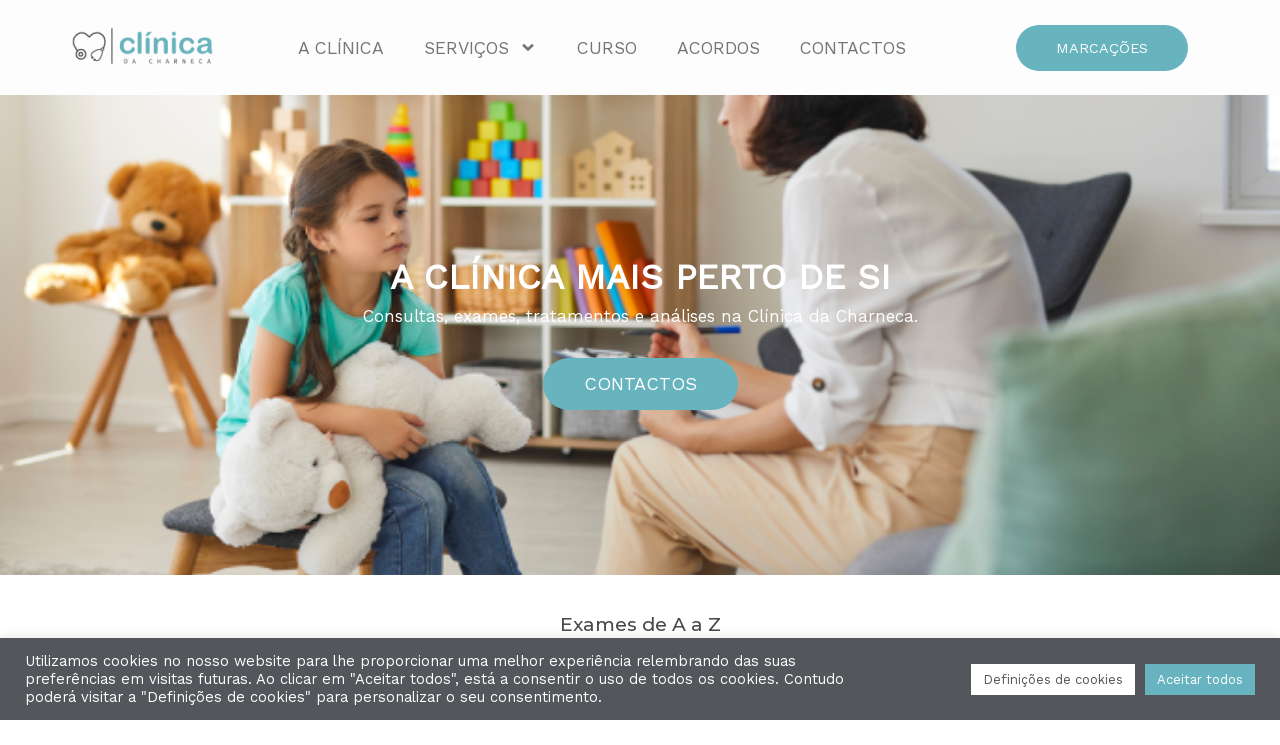

--- FILE ---
content_type: text/html; charset=UTF-8
request_url: https://clinicadacharneca.pt/exames/
body_size: 37926
content:
<!DOCTYPE html>
<html dir="ltr" lang="pt-PT" prefix="og: https://ogp.me/ns#">
<head>
<meta charset="UTF-8">
<meta name="viewport" content="width=device-width, initial-scale=1">
	 <link rel="profile" href="https://gmpg.org/xfn/11"> 
	 <title>Exames - Clínica da Charneca</title>

		<!-- All in One SEO 4.8.3.2 - aioseo.com -->
	<meta name="description" content="Marque os seus exames na clínica mais perto de si, a Clínica da Charneca na Margem Sul. Agende através do telefone, e-mail ou redes sociais." />
	<meta name="robots" content="max-image-preview:large" />
	<link rel="canonical" href="https://clinicadacharneca.pt/exames/" />
	<meta name="generator" content="All in One SEO (AIOSEO) 4.8.3.2" />
		<meta property="og:locale" content="pt_PT" />
		<meta property="og:site_name" content="Clínica da Charneca - Clínica da Charneca" />
		<meta property="og:type" content="article" />
		<meta property="og:title" content="Exames - Clínica da Charneca" />
		<meta property="og:description" content="Marque os seus exames na clínica mais perto de si, a Clínica da Charneca na Margem Sul. Agende através do telefone, e-mail ou redes sociais." />
		<meta property="og:url" content="https://clinicadacharneca.pt/exames/" />
		<meta property="og:image" content="https://clinicadacharneca.pt/wp-content/uploads/2021/05/Logo-FB.png" />
		<meta property="og:image:secure_url" content="https://clinicadacharneca.pt/wp-content/uploads/2021/05/Logo-FB.png" />
		<meta property="og:image:width" content="405" />
		<meta property="og:image:height" content="389" />
		<meta property="article:published_time" content="2023-06-28T15:34:53+00:00" />
		<meta property="article:modified_time" content="2024-12-11T12:30:24+00:00" />
		<meta property="article:publisher" content="https://www.facebook.com/clinicadacharneca" />
		<meta name="twitter:card" content="summary" />
		<meta name="twitter:title" content="Exames - Clínica da Charneca" />
		<meta name="twitter:description" content="Marque os seus exames na clínica mais perto de si, a Clínica da Charneca na Margem Sul. Agende através do telefone, e-mail ou redes sociais." />
		<meta name="twitter:image" content="https://clinicadacharneca.pt/wp-content/uploads/2021/05/Logo-FB.png" />
		<script type="application/ld+json" class="aioseo-schema">
			{"@context":"https:\/\/schema.org","@graph":[{"@type":"BreadcrumbList","@id":"https:\/\/clinicadacharneca.pt\/exames\/#breadcrumblist","itemListElement":[{"@type":"ListItem","@id":"https:\/\/clinicadacharneca.pt#listItem","position":1,"name":"In\u00edcio","item":"https:\/\/clinicadacharneca.pt","nextItem":{"@type":"ListItem","@id":"https:\/\/clinicadacharneca.pt\/exames\/#listItem","name":"Exames"}},{"@type":"ListItem","@id":"https:\/\/clinicadacharneca.pt\/exames\/#listItem","position":2,"name":"Exames","previousItem":{"@type":"ListItem","@id":"https:\/\/clinicadacharneca.pt#listItem","name":"In\u00edcio"}}]},{"@type":"Organization","@id":"https:\/\/clinicadacharneca.pt\/#organization","name":"Cl\u00ednica da Charneca","description":"Cl\u00ednica da Charneca","url":"https:\/\/clinicadacharneca.pt\/","telephone":"+351961434343","logo":{"@type":"ImageObject","url":"https:\/\/clinicadacharneca.pt\/wp-content\/uploads\/2021\/04\/cropped-WhatsApp-Image-2021-04-27-at-22.08.31.jpeg","@id":"https:\/\/clinicadacharneca.pt\/exames\/#organizationLogo","width":1920,"height":640},"image":{"@id":"https:\/\/clinicadacharneca.pt\/exames\/#organizationLogo"},"sameAs":["https:\/\/www.facebook.com\/clinicadacharneca","https:\/\/www.instagram.com\/clinicadacharneca"]},{"@type":"WebPage","@id":"https:\/\/clinicadacharneca.pt\/exames\/#webpage","url":"https:\/\/clinicadacharneca.pt\/exames\/","name":"Exames - Cl\u00ednica da Charneca","description":"Marque os seus exames na cl\u00ednica mais perto de si, a Cl\u00ednica da Charneca na Margem Sul. Agende atrav\u00e9s do telefone, e-mail ou redes sociais.","inLanguage":"pt-PT","isPartOf":{"@id":"https:\/\/clinicadacharneca.pt\/#website"},"breadcrumb":{"@id":"https:\/\/clinicadacharneca.pt\/exames\/#breadcrumblist"},"datePublished":"2023-06-28T15:34:53+00:00","dateModified":"2024-12-11T12:30:24+00:00"},{"@type":"WebSite","@id":"https:\/\/clinicadacharneca.pt\/#website","url":"https:\/\/clinicadacharneca.pt\/","name":"Cl\u00ednica da Charneca","description":"Cl\u00ednica da Charneca","inLanguage":"pt-PT","publisher":{"@id":"https:\/\/clinicadacharneca.pt\/#organization"}}]}
		</script>
		<!-- All in One SEO -->

<link rel='dns-prefetch' href='//fonts.googleapis.com' />
<link rel="alternate" type="application/rss+xml" title="Clínica da Charneca &raquo; Feed" href="https://clinicadacharneca.pt/feed/" />
<link rel="alternate" type="application/rss+xml" title="Clínica da Charneca &raquo; Feed de comentários" href="https://clinicadacharneca.pt/comments/feed/" />
<style type="text/css">.brave_popup{display:none}</style><script data-no-optimize="1"> var brave_popup_data = {}; var bravepop_emailValidation=false; var brave_popup_videos = {};  var brave_popup_formData = {};var brave_popup_adminUser = false; var brave_popup_pageInfo = {"type":"single","pageID":3181,"singleType":"page"};  var bravepop_emailSuggestions={};</script><link rel="alternate" title="oEmbed (JSON)" type="application/json+oembed" href="https://clinicadacharneca.pt/wp-json/oembed/1.0/embed?url=https%3A%2F%2Fclinicadacharneca.pt%2Fexames%2F" />
<link rel="alternate" title="oEmbed (XML)" type="text/xml+oembed" href="https://clinicadacharneca.pt/wp-json/oembed/1.0/embed?url=https%3A%2F%2Fclinicadacharneca.pt%2Fexames%2F&#038;format=xml" />
<style id='wp-img-auto-sizes-contain-inline-css'>
img:is([sizes=auto i],[sizes^="auto," i]){contain-intrinsic-size:3000px 1500px}
/*# sourceURL=wp-img-auto-sizes-contain-inline-css */
</style>
<link rel='stylesheet' id='astra-theme-css-css' href='https://clinicadacharneca.pt/wp-content/themes/astra/assets/css/minified/frontend.min.css?ver=4.5.2' media='all' />
<style id='astra-theme-css-inline-css'>
.ast-no-sidebar .entry-content .alignfull {margin-left: calc( -50vw + 50%);margin-right: calc( -50vw + 50%);max-width: 100vw;width: 100vw;}.ast-no-sidebar .entry-content .alignwide {margin-left: calc(-41vw + 50%);margin-right: calc(-41vw + 50%);max-width: unset;width: unset;}.ast-no-sidebar .entry-content .alignfull .alignfull,.ast-no-sidebar .entry-content .alignfull .alignwide,.ast-no-sidebar .entry-content .alignwide .alignfull,.ast-no-sidebar .entry-content .alignwide .alignwide,.ast-no-sidebar .entry-content .wp-block-column .alignfull,.ast-no-sidebar .entry-content .wp-block-column .alignwide{width: 100%;margin-left: auto;margin-right: auto;}.wp-block-gallery,.blocks-gallery-grid {margin: 0;}.wp-block-separator {max-width: 100px;}.wp-block-separator.is-style-wide,.wp-block-separator.is-style-dots {max-width: none;}.entry-content .has-2-columns .wp-block-column:first-child {padding-right: 10px;}.entry-content .has-2-columns .wp-block-column:last-child {padding-left: 10px;}@media (max-width: 782px) {.entry-content .wp-block-columns .wp-block-column {flex-basis: 100%;}.entry-content .has-2-columns .wp-block-column:first-child {padding-right: 0;}.entry-content .has-2-columns .wp-block-column:last-child {padding-left: 0;}}body .entry-content .wp-block-latest-posts {margin-left: 0;}body .entry-content .wp-block-latest-posts li {list-style: none;}.ast-no-sidebar .ast-container .entry-content .wp-block-latest-posts {margin-left: 0;}.ast-header-break-point .entry-content .alignwide {margin-left: auto;margin-right: auto;}.entry-content .blocks-gallery-item img {margin-bottom: auto;}.wp-block-pullquote {border-top: 4px solid #555d66;border-bottom: 4px solid #555d66;color: #40464d;}:root{--ast-container-default-xlg-padding:6.67em;--ast-container-default-lg-padding:5.67em;--ast-container-default-slg-padding:4.34em;--ast-container-default-md-padding:3.34em;--ast-container-default-sm-padding:6.67em;--ast-container-default-xs-padding:2.4em;--ast-container-default-xxs-padding:1.4em;--ast-code-block-background:#EEEEEE;--ast-comment-inputs-background:#FAFAFA;}html{font-size:100%;}a,.page-title{color:#1e73be;}a:hover,a:focus{color:#67b3bf;}body,button,input,select,textarea,.ast-button,.ast-custom-button{font-family:'Work Sans',sans-serif;font-weight:400;font-size:16px;font-size:1rem;line-height:1.5em;}blockquote{color:#2f2f2f;}p,.entry-content p{margin-bottom:0em;}h1,.entry-content h1,h2,.entry-content h2,h3,.entry-content h3,h4,.entry-content h4,h5,.entry-content h5,h6,.entry-content h6,.site-title,.site-title a{font-family:'Montserrat',sans-serif;font-weight:800;}.site-title{font-size:25px;font-size:1.5625rem;display:none;}header .custom-logo-link img{max-width:300px;}.astra-logo-svg{width:300px;}.site-header .site-description{font-size:15px;font-size:0.9375rem;display:none;}.entry-title{font-size:30px;font-size:1.875rem;}h1,.entry-content h1{font-size:60px;font-size:3.75rem;font-weight:800;font-family:'Montserrat',sans-serif;line-height:1.3em;}h2,.entry-content h2{font-size:48px;font-size:3rem;font-weight:500;font-family:'Montserrat',sans-serif;line-height:1.4em;}h3,.entry-content h3{font-size:30px;font-size:1.875rem;font-weight:400;font-family:'Montserrat',sans-serif;line-height:1.5em;}h4,.entry-content h4{font-size:20px;font-size:1.25rem;line-height:1.2em;font-family:'Montserrat',sans-serif;}h5,.entry-content h5{font-size:16px;font-size:1rem;line-height:1.2em;font-family:'Montserrat',sans-serif;}h6,.entry-content h6{font-size:14px;font-size:0.875rem;line-height:1.25em;font-family:'Montserrat',sans-serif;}::selection{background-color:#67b3bf;color:#000000;}body,h1,.entry-title a,.entry-content h1,h2,.entry-content h2,h3,.entry-content h3,h4,.entry-content h4,h5,.entry-content h5,h6,.entry-content h6{color:#7a7a7a;}.tagcloud a:hover,.tagcloud a:focus,.tagcloud a.current-item{color:#ffffff;border-color:#1e73be;background-color:#1e73be;}input:focus,input[type="text"]:focus,input[type="email"]:focus,input[type="url"]:focus,input[type="password"]:focus,input[type="reset"]:focus,input[type="search"]:focus,textarea:focus{border-color:#1e73be;}input[type="radio"]:checked,input[type=reset],input[type="checkbox"]:checked,input[type="checkbox"]:hover:checked,input[type="checkbox"]:focus:checked,input[type=range]::-webkit-slider-thumb{border-color:#1e73be;background-color:#1e73be;box-shadow:none;}.site-footer a:hover + .post-count,.site-footer a:focus + .post-count{background:#1e73be;border-color:#1e73be;}.single .nav-links .nav-previous,.single .nav-links .nav-next{color:#1e73be;}.entry-meta,.entry-meta *{line-height:1.45;color:#1e73be;}.entry-meta a:hover,.entry-meta a:hover *,.entry-meta a:focus,.entry-meta a:focus *,.page-links > .page-link,.page-links .page-link:hover,.post-navigation a:hover{color:#67b3bf;}#cat option,.secondary .calendar_wrap thead a,.secondary .calendar_wrap thead a:visited{color:#1e73be;}.secondary .calendar_wrap #today,.ast-progress-val span{background:#1e73be;}.secondary a:hover + .post-count,.secondary a:focus + .post-count{background:#1e73be;border-color:#1e73be;}.calendar_wrap #today > a{color:#ffffff;}.page-links .page-link,.single .post-navigation a{color:#1e73be;}.ast-header-break-point .main-header-bar .ast-button-wrap .menu-toggle{border-radius:7px;}.ast-search-menu-icon .search-form button.search-submit{padding:0 4px;}.ast-search-menu-icon form.search-form{padding-right:0;}.ast-search-menu-icon.slide-search input.search-field{width:0;}.ast-header-search .ast-search-menu-icon.ast-dropdown-active .search-form,.ast-header-search .ast-search-menu-icon.ast-dropdown-active .search-field:focus{border-color:var(--ast-global-color-0);transition:all 0.2s;}.search-form input.search-field:focus{outline:none;}.widget-title,.widget .wp-block-heading{font-size:22px;font-size:1.375rem;color:#7a7a7a;}a:focus-visible,.ast-menu-toggle:focus-visible,.site .skip-link:focus-visible,.wp-block-loginout input:focus-visible,.wp-block-search.wp-block-search__button-inside .wp-block-search__inside-wrapper,.ast-header-navigation-arrow:focus-visible,.woocommerce .wc-proceed-to-checkout > .checkout-button:focus-visible,.woocommerce .woocommerce-MyAccount-navigation ul li a:focus-visible,.ast-orders-table__row .ast-orders-table__cell:focus-visible,.woocommerce .woocommerce-order-details .order-again > .button:focus-visible,.woocommerce .woocommerce-message a.button.wc-forward:focus-visible,.woocommerce #minus_qty:focus-visible,.woocommerce #plus_qty:focus-visible,a#ast-apply-coupon:focus-visible,.woocommerce .woocommerce-info a:focus-visible,.woocommerce .astra-shop-summary-wrap a:focus-visible,.woocommerce a.wc-forward:focus-visible,#ast-apply-coupon:focus-visible,.woocommerce-js .woocommerce-mini-cart-item a.remove:focus-visible{outline-style:dotted;outline-color:inherit;outline-width:thin;}input:focus,input[type="text"]:focus,input[type="email"]:focus,input[type="url"]:focus,input[type="password"]:focus,input[type="reset"]:focus,input[type="number"]:focus,textarea:focus,.wp-block-search__input:focus,[data-section="section-header-mobile-trigger"] .ast-button-wrap .ast-mobile-menu-trigger-minimal:focus,.ast-mobile-popup-drawer.active .menu-toggle-close:focus,.woocommerce-ordering select.orderby:focus,#ast-scroll-top:focus,#coupon_code:focus,.woocommerce-page #comment:focus,.woocommerce #reviews #respond input#submit:focus,.woocommerce a.add_to_cart_button:focus,.woocommerce .button.single_add_to_cart_button:focus,.woocommerce .woocommerce-cart-form button:focus,.woocommerce .woocommerce-cart-form__cart-item .quantity .qty:focus,.woocommerce .woocommerce-billing-fields .woocommerce-billing-fields__field-wrapper .woocommerce-input-wrapper > .input-text:focus,.woocommerce #order_comments:focus,.woocommerce #place_order:focus,.woocommerce .woocommerce-address-fields .woocommerce-address-fields__field-wrapper .woocommerce-input-wrapper > .input-text:focus,.woocommerce .woocommerce-MyAccount-content form button:focus,.woocommerce .woocommerce-MyAccount-content .woocommerce-EditAccountForm .woocommerce-form-row .woocommerce-Input.input-text:focus,.woocommerce .ast-woocommerce-container .woocommerce-pagination ul.page-numbers li a:focus,body #content .woocommerce form .form-row .select2-container--default .select2-selection--single:focus,#ast-coupon-code:focus,.woocommerce.woocommerce-js .quantity input[type=number]:focus,.woocommerce-js .woocommerce-mini-cart-item .quantity input[type=number]:focus,.woocommerce p#ast-coupon-trigger:focus{border-style:dotted;border-color:inherit;border-width:thin;}input{outline:none;}.ast-logo-title-inline .site-logo-img{padding-right:1em;}.site-logo-img img{ transition:all 0.2s linear;}body .ast-oembed-container *{position:absolute;top:0;width:100%;height:100%;left:0;}.ast-page-builder-template .hentry {margin: 0;}.ast-page-builder-template .site-content > .ast-container {max-width: 100%;padding: 0;}.ast-page-builder-template .site-content #primary {padding: 0;margin: 0;}.ast-page-builder-template .no-results {text-align: center;margin: 4em auto;}.ast-page-builder-template .ast-pagination {padding: 2em;}.ast-page-builder-template .entry-header.ast-no-title.ast-no-thumbnail {margin-top: 0;}.ast-page-builder-template .entry-header.ast-header-without-markup {margin-top: 0;margin-bottom: 0;}.ast-page-builder-template .entry-header.ast-no-title.ast-no-meta {margin-bottom: 0;}.ast-page-builder-template.single .post-navigation {padding-bottom: 2em;}.ast-page-builder-template.single-post .site-content > .ast-container {max-width: 100%;}.ast-page-builder-template .entry-header {margin-top: 4em;margin-left: auto;margin-right: auto;padding-left: 20px;padding-right: 20px;}.single.ast-page-builder-template .entry-header {padding-left: 20px;padding-right: 20px;}.ast-page-builder-template .ast-archive-description {margin: 4em auto 0;padding-left: 20px;padding-right: 20px;}.ast-page-builder-template.ast-no-sidebar .entry-content .alignwide {margin-left: 0;margin-right: 0;}@media (max-width:921px){#ast-desktop-header{display:none;}}@media (min-width:922px){#ast-mobile-header{display:none;}}.wp-block-buttons.aligncenter{justify-content:center;}@media (max-width:782px){.entry-content .wp-block-columns .wp-block-column{margin-left:0px;}}.wp-block-image.aligncenter{margin-left:auto;margin-right:auto;}.wp-block-table.aligncenter{margin-left:auto;margin-right:auto;}.wp-block-buttons .wp-block-button.is-style-outline .wp-block-button__link.wp-element-button,.ast-outline-button{border-color:#29d8db;border-top-width:2px;border-right-width:2px;border-bottom-width:2px;border-left-width:2px;font-family:inherit;font-weight:inherit;line-height:1em;border-top-left-radius:40px;border-top-right-radius:40px;border-bottom-right-radius:40px;border-bottom-left-radius:40px;}.wp-block-button.is-style-outline .wp-block-button__link:hover,.wp-block-buttons .wp-block-button.is-style-outline .wp-block-button__link:focus,.wp-block-buttons .wp-block-button.is-style-outline > .wp-block-button__link:not(.has-text-color):hover,.wp-block-buttons .wp-block-button.wp-block-button__link.is-style-outline:not(.has-text-color):hover,.ast-outline-button:hover,.ast-outline-button:focus{background-color:#106ca0;}.wp-block-button .wp-block-button__link.wp-element-button.is-style-outline:not(.has-background),.wp-block-button.is-style-outline>.wp-block-button__link.wp-element-button:not(.has-background){background-color:#29d8db;}.entry-content[ast-blocks-layout] > figure{margin-bottom:1em;}@media (max-width:921px){.ast-separate-container #primary,.ast-separate-container #secondary{padding:1.5em 0;}#primary,#secondary{padding:1.5em 0;margin:0;}.ast-left-sidebar #content > .ast-container{display:flex;flex-direction:column-reverse;width:100%;}.ast-separate-container .ast-article-post,.ast-separate-container .ast-article-single{padding:1.5em 2.14em;}.ast-author-box img.avatar{margin:20px 0 0 0;}}@media (min-width:922px){.ast-separate-container.ast-right-sidebar #primary,.ast-separate-container.ast-left-sidebar #primary{border:0;}.search-no-results.ast-separate-container #primary{margin-bottom:4em;}}.elementor-button-wrapper .elementor-button{border-style:solid;text-decoration:none;border-top-width:0;border-right-width:0;border-left-width:0;border-bottom-width:0;}body .elementor-button.elementor-size-sm,body .elementor-button.elementor-size-xs,body .elementor-button.elementor-size-md,body .elementor-button.elementor-size-lg,body .elementor-button.elementor-size-xl,body .elementor-button{border-top-left-radius:40px;border-top-right-radius:40px;border-bottom-right-radius:40px;border-bottom-left-radius:40px;padding-top:16px;padding-right:40px;padding-bottom:16px;padding-left:40px;}.elementor-button-wrapper .elementor-button{border-color:#29d8db;background-color:#29d8db;}.elementor-button-wrapper .elementor-button:hover,.elementor-button-wrapper .elementor-button:focus{color:#ffffff;background-color:#106ca0;border-color:#106ca0;}.wp-block-button .wp-block-button__link ,.elementor-button-wrapper .elementor-button,.elementor-button-wrapper .elementor-button:visited{color:#ffffff;}.elementor-button-wrapper .elementor-button{line-height:1em;}.wp-block-button .wp-block-button__link:hover,.wp-block-button .wp-block-button__link:focus{color:#ffffff;background-color:#106ca0;border-color:#106ca0;}.elementor-widget-heading h1.elementor-heading-title{line-height:1.3em;}.elementor-widget-heading h2.elementor-heading-title{line-height:1.4em;}.elementor-widget-heading h3.elementor-heading-title{line-height:1.5em;}.elementor-widget-heading h4.elementor-heading-title{line-height:1.2em;}.elementor-widget-heading h5.elementor-heading-title{line-height:1.2em;}.elementor-widget-heading h6.elementor-heading-title{line-height:1.25em;}.wp-block-button .wp-block-button__link{border-top-width:0;border-right-width:0;border-left-width:0;border-bottom-width:0;border-color:#29d8db;background-color:#29d8db;color:#ffffff;font-family:inherit;font-weight:inherit;line-height:1em;border-top-left-radius:40px;border-top-right-radius:40px;border-bottom-right-radius:40px;border-bottom-left-radius:40px;padding-top:16px;padding-right:40px;padding-bottom:16px;padding-left:40px;}.menu-toggle,button,.ast-button,.ast-custom-button,.button,input#submit,input[type="button"],input[type="submit"],input[type="reset"]{border-style:solid;border-top-width:0;border-right-width:0;border-left-width:0;border-bottom-width:0;color:#ffffff;border-color:#29d8db;background-color:#29d8db;padding-top:16px;padding-right:40px;padding-bottom:16px;padding-left:40px;font-family:inherit;font-weight:inherit;line-height:1em;border-top-left-radius:40px;border-top-right-radius:40px;border-bottom-right-radius:40px;border-bottom-left-radius:40px;}button:focus,.menu-toggle:hover,button:hover,.ast-button:hover,.ast-custom-button:hover .button:hover,.ast-custom-button:hover ,input[type=reset]:hover,input[type=reset]:focus,input#submit:hover,input#submit:focus,input[type="button"]:hover,input[type="button"]:focus,input[type="submit"]:hover,input[type="submit"]:focus{color:#ffffff;background-color:#106ca0;border-color:#106ca0;}@media (max-width:921px){.ast-mobile-header-stack .main-header-bar .ast-search-menu-icon{display:inline-block;}.ast-header-break-point.ast-header-custom-item-outside .ast-mobile-header-stack .main-header-bar .ast-search-icon{margin:0;}.ast-comment-avatar-wrap img{max-width:2.5em;}.ast-separate-container .ast-comment-list li.depth-1{padding:1.5em 2.14em;}.ast-separate-container .comment-respond{padding:2em 2.14em;}.ast-comment-meta{padding:0 1.8888em 1.3333em;}}@media (min-width:544px){.ast-container{max-width:100%;}}@media (max-width:544px){.ast-separate-container .ast-article-post,.ast-separate-container .ast-article-single,.ast-separate-container .comments-title,.ast-separate-container .ast-archive-description{padding:1.5em 1em;}.ast-separate-container #content .ast-container{padding-left:0.54em;padding-right:0.54em;}.ast-separate-container .ast-comment-list li.depth-1{padding:1.5em 1em;margin-bottom:1.5em;}.ast-separate-container .ast-comment-list .bypostauthor{padding:.5em;}.ast-search-menu-icon.ast-dropdown-active .search-field{width:170px;}}body,.ast-separate-container{background-color:#ffffff;;background-image:none;;}.ast-no-sidebar.ast-separate-container .entry-content .alignfull {margin-left: -6.67em;margin-right: -6.67em;width: auto;}@media (max-width: 1200px) {.ast-no-sidebar.ast-separate-container .entry-content .alignfull {margin-left: -2.4em;margin-right: -2.4em;}}@media (max-width: 768px) {.ast-no-sidebar.ast-separate-container .entry-content .alignfull {margin-left: -2.14em;margin-right: -2.14em;}}@media (max-width: 544px) {.ast-no-sidebar.ast-separate-container .entry-content .alignfull {margin-left: -1em;margin-right: -1em;}}.ast-no-sidebar.ast-separate-container .entry-content .alignwide {margin-left: -20px;margin-right: -20px;}.ast-no-sidebar.ast-separate-container .entry-content .wp-block-column .alignfull,.ast-no-sidebar.ast-separate-container .entry-content .wp-block-column .alignwide {margin-left: auto;margin-right: auto;width: 100%;}@media (max-width:921px){.site-title{display:none;}.site-header .site-description{display:none;}.entry-title{font-size:30px;}h1,.entry-content h1{font-size:60px;}h2,.entry-content h2{font-size:40px;}h3,.entry-content h3{font-size:30px;}h4,.entry-content h4{font-size:18px;font-size:1.125rem;}h5,.entry-content h5{font-size:18px;font-size:1.125rem;}h6,.entry-content h6{font-size:15px;font-size:0.9375rem;}}@media (max-width:544px){.site-title{display:none;}.site-header .site-description{display:none;}.entry-title{font-size:30px;}h1,.entry-content h1{font-size:24px;}h2,.entry-content h2{font-size:40px;}h3,.entry-content h3{font-size:30px;}h4,.entry-content h4{font-size:16px;font-size:1rem;}h5,.entry-content h5{font-size:18px;font-size:1.125rem;}h6,.entry-content h6{font-size:15px;font-size:0.9375rem;}header .custom-logo-link img,.ast-header-break-point .site-branding img,.ast-header-break-point .custom-logo-link img{max-width:140px;}.astra-logo-svg{width:140px;}.ast-header-break-point .site-logo-img .custom-mobile-logo-link img{max-width:140px;}}@media (max-width:921px){html{font-size:91.2%;}}@media (max-width:544px){html{font-size:91.2%;}}@media (min-width:922px){.ast-container{max-width:1240px;}}@font-face {font-family: "Astra";src: url(https://clinicadacharneca.pt/wp-content/themes/astra/assets/fonts/astra.woff) format("woff"),url(https://clinicadacharneca.pt/wp-content/themes/astra/assets/fonts/astra.ttf) format("truetype"),url(https://clinicadacharneca.pt/wp-content/themes/astra/assets/fonts/astra.svg#astra) format("svg");font-weight: normal;font-style: normal;font-display: fallback;}@media (min-width:922px){.main-header-menu .sub-menu .menu-item.ast-left-align-sub-menu:hover > .sub-menu,.main-header-menu .sub-menu .menu-item.ast-left-align-sub-menu.focus > .sub-menu{margin-left:-0px;}}.astra-icon-down_arrow::after {content: "\e900";font-family: Astra;}.astra-icon-close::after {content: "\e5cd";font-family: Astra;}.astra-icon-drag_handle::after {content: "\e25d";font-family: Astra;}.astra-icon-format_align_justify::after {content: "\e235";font-family: Astra;}.astra-icon-menu::after {content: "\e5d2";font-family: Astra;}.astra-icon-reorder::after {content: "\e8fe";font-family: Astra;}.astra-icon-search::after {content: "\e8b6";font-family: Astra;}.astra-icon-zoom_in::after {content: "\e56b";font-family: Astra;}.astra-icon-check-circle::after {content: "\e901";font-family: Astra;}.astra-icon-shopping-cart::after {content: "\f07a";font-family: Astra;}.astra-icon-shopping-bag::after {content: "\f290";font-family: Astra;}.astra-icon-shopping-basket::after {content: "\f291";font-family: Astra;}.astra-icon-circle-o::after {content: "\e903";font-family: Astra;}.astra-icon-certificate::after {content: "\e902";font-family: Astra;}blockquote {padding: 1.2em;}:root .has-ast-global-color-0-color{color:var(--ast-global-color-0);}:root .has-ast-global-color-0-background-color{background-color:var(--ast-global-color-0);}:root .wp-block-button .has-ast-global-color-0-color{color:var(--ast-global-color-0);}:root .wp-block-button .has-ast-global-color-0-background-color{background-color:var(--ast-global-color-0);}:root .has-ast-global-color-1-color{color:var(--ast-global-color-1);}:root .has-ast-global-color-1-background-color{background-color:var(--ast-global-color-1);}:root .wp-block-button .has-ast-global-color-1-color{color:var(--ast-global-color-1);}:root .wp-block-button .has-ast-global-color-1-background-color{background-color:var(--ast-global-color-1);}:root .has-ast-global-color-2-color{color:var(--ast-global-color-2);}:root .has-ast-global-color-2-background-color{background-color:var(--ast-global-color-2);}:root .wp-block-button .has-ast-global-color-2-color{color:var(--ast-global-color-2);}:root .wp-block-button .has-ast-global-color-2-background-color{background-color:var(--ast-global-color-2);}:root .has-ast-global-color-3-color{color:var(--ast-global-color-3);}:root .has-ast-global-color-3-background-color{background-color:var(--ast-global-color-3);}:root .wp-block-button .has-ast-global-color-3-color{color:var(--ast-global-color-3);}:root .wp-block-button .has-ast-global-color-3-background-color{background-color:var(--ast-global-color-3);}:root .has-ast-global-color-4-color{color:var(--ast-global-color-4);}:root .has-ast-global-color-4-background-color{background-color:var(--ast-global-color-4);}:root .wp-block-button .has-ast-global-color-4-color{color:var(--ast-global-color-4);}:root .wp-block-button .has-ast-global-color-4-background-color{background-color:var(--ast-global-color-4);}:root .has-ast-global-color-5-color{color:var(--ast-global-color-5);}:root .has-ast-global-color-5-background-color{background-color:var(--ast-global-color-5);}:root .wp-block-button .has-ast-global-color-5-color{color:var(--ast-global-color-5);}:root .wp-block-button .has-ast-global-color-5-background-color{background-color:var(--ast-global-color-5);}:root .has-ast-global-color-6-color{color:var(--ast-global-color-6);}:root .has-ast-global-color-6-background-color{background-color:var(--ast-global-color-6);}:root .wp-block-button .has-ast-global-color-6-color{color:var(--ast-global-color-6);}:root .wp-block-button .has-ast-global-color-6-background-color{background-color:var(--ast-global-color-6);}:root .has-ast-global-color-7-color{color:var(--ast-global-color-7);}:root .has-ast-global-color-7-background-color{background-color:var(--ast-global-color-7);}:root .wp-block-button .has-ast-global-color-7-color{color:var(--ast-global-color-7);}:root .wp-block-button .has-ast-global-color-7-background-color{background-color:var(--ast-global-color-7);}:root .has-ast-global-color-8-color{color:var(--ast-global-color-8);}:root .has-ast-global-color-8-background-color{background-color:var(--ast-global-color-8);}:root .wp-block-button .has-ast-global-color-8-color{color:var(--ast-global-color-8);}:root .wp-block-button .has-ast-global-color-8-background-color{background-color:var(--ast-global-color-8);}:root{--ast-global-color-0:#0170B9;--ast-global-color-1:#3a3a3a;--ast-global-color-2:#3a3a3a;--ast-global-color-3:#4B4F58;--ast-global-color-4:#F5F5F5;--ast-global-color-5:#FFFFFF;--ast-global-color-6:#E5E5E5;--ast-global-color-7:#424242;--ast-global-color-8:#000000;}:root {--ast-border-color : #dddddd;}.ast-single-entry-banner {-js-display: flex;display: flex;flex-direction: column;justify-content: center;text-align: center;position: relative;background: #eeeeee;}.ast-single-entry-banner[data-banner-layout="layout-1"] {max-width: 1200px;background: inherit;padding: 20px 0;}.ast-single-entry-banner[data-banner-width-type="custom"] {margin: 0 auto;width: 100%;}.ast-single-entry-banner + .site-content .entry-header {margin-bottom: 0;}header.entry-header .entry-title{font-size:30px;font-size:1.875rem;}header.entry-header > *:not(:last-child){margin-bottom:10px;}.ast-archive-entry-banner {-js-display: flex;display: flex;flex-direction: column;justify-content: center;text-align: center;position: relative;background: #eeeeee;}.ast-archive-entry-banner[data-banner-width-type="custom"] {margin: 0 auto;width: 100%;}.ast-archive-entry-banner[data-banner-layout="layout-1"] {background: inherit;padding: 20px 0;text-align: left;}body.archive .ast-archive-description{max-width:1200px;width:100%;text-align:left;padding-top:3em;padding-right:3em;padding-bottom:3em;padding-left:3em;}body.archive .ast-archive-description .ast-archive-title,body.archive .ast-archive-description .ast-archive-title *{font-size:40px;font-size:2.5rem;}body.archive .ast-archive-description > *:not(:last-child){margin-bottom:10px;}@media (max-width:921px){body.archive .ast-archive-description{text-align:left;}}@media (max-width:544px){body.archive .ast-archive-description{text-align:left;}}.ast-breadcrumbs .trail-browse,.ast-breadcrumbs .trail-items,.ast-breadcrumbs .trail-items li{display:inline-block;margin:0;padding:0;border:none;background:inherit;text-indent:0;text-decoration:none;}.ast-breadcrumbs .trail-browse{font-size:inherit;font-style:inherit;font-weight:inherit;color:inherit;}.ast-breadcrumbs .trail-items{list-style:none;}.trail-items li::after{padding:0 0.3em;content:"\00bb";}.trail-items li:last-of-type::after{display:none;}h1,.entry-content h1,h2,.entry-content h2,h3,.entry-content h3,h4,.entry-content h4,h5,.entry-content h5,h6,.entry-content h6{color:#4a4a4a;}@media (max-width:921px){.ast-builder-grid-row-container.ast-builder-grid-row-tablet-3-firstrow .ast-builder-grid-row > *:first-child,.ast-builder-grid-row-container.ast-builder-grid-row-tablet-3-lastrow .ast-builder-grid-row > *:last-child{grid-column:1 / -1;}}@media (max-width:544px){.ast-builder-grid-row-container.ast-builder-grid-row-mobile-3-firstrow .ast-builder-grid-row > *:first-child,.ast-builder-grid-row-container.ast-builder-grid-row-mobile-3-lastrow .ast-builder-grid-row > *:last-child{grid-column:1 / -1;}}.ast-builder-layout-element[data-section="title_tagline"]{display:flex;}@media (max-width:921px){.ast-header-break-point .ast-builder-layout-element[data-section="title_tagline"]{display:flex;}}@media (max-width:544px){.ast-header-break-point .ast-builder-layout-element[data-section="title_tagline"]{display:flex;}}[data-section*="section-hb-button-"] .menu-link{display:none;}.ast-header-button-1 .ast-custom-button{color:#ffffff;background:#67b3be;border-top-left-radius:100px;border-top-right-radius:100px;border-bottom-right-radius:100px;border-bottom-left-radius:100px;}.ast-header-button-1 .ast-custom-button:hover{color:#53565a;background:#ffffff;}@media (max-width:921px){.ast-header-button-1[data-section*="section-hb-button-"] .ast-builder-button-wrap .ast-custom-button{margin-top:20px;margin-bottom:20px;margin-left:20px;margin-right:20px;}}.ast-header-button-1[data-section="section-hb-button-1"]{display:flex;}@media (max-width:921px){.ast-header-break-point .ast-header-button-1[data-section="section-hb-button-1"]{display:flex;}}@media (max-width:544px){.ast-header-break-point .ast-header-button-1[data-section="section-hb-button-1"]{display:flex;}}.ast-builder-menu-1{font-family:inherit;font-weight:inherit;}.ast-builder-menu-1 .menu-item > .menu-link{color:#ffffff;}.ast-builder-menu-1 .menu-item > .ast-menu-toggle{color:#ffffff;}.ast-builder-menu-1 .menu-item:hover > .menu-link,.ast-builder-menu-1 .inline-on-mobile .menu-item:hover > .ast-menu-toggle{color:#67b3be;background:#53565a;}.ast-builder-menu-1 .menu-item:hover > .ast-menu-toggle{color:#67b3be;}.ast-builder-menu-1 .menu-item.current-menu-item > .menu-link,.ast-builder-menu-1 .inline-on-mobile .menu-item.current-menu-item > .ast-menu-toggle,.ast-builder-menu-1 .current-menu-ancestor > .menu-link{color:#67b3bf;}.ast-builder-menu-1 .menu-item.current-menu-item > .ast-menu-toggle{color:#67b3bf;}.ast-builder-menu-1 .sub-menu,.ast-builder-menu-1 .inline-on-mobile .sub-menu{border-top-width:2px;border-bottom-width:0;border-right-width:0;border-left-width:0;border-color:#67b3bf;border-style:solid;width:150px;}.ast-builder-menu-1 .main-header-menu > .menu-item > .sub-menu,.ast-builder-menu-1 .main-header-menu > .menu-item > .astra-full-megamenu-wrapper{margin-top:0;}.ast-desktop .ast-builder-menu-1 .main-header-menu > .menu-item > .sub-menu:before,.ast-desktop .ast-builder-menu-1 .main-header-menu > .menu-item > .astra-full-megamenu-wrapper:before{height:calc( 0px + 5px );}.ast-builder-menu-1 .main-header-menu,.ast-builder-menu-1 .main-header-menu .sub-menu{background-color:#53565a;;background-image:none;;}.ast-desktop .ast-builder-menu-1 .menu-item .sub-menu .menu-link{border-style:none;}@media (max-width:921px){.ast-header-break-point .ast-builder-menu-1 .menu-item.menu-item-has-children > .ast-menu-toggle{top:0;}.ast-builder-menu-1 .inline-on-mobile .menu-item.menu-item-has-children > .ast-menu-toggle{right:-15px;}.ast-builder-menu-1 .menu-item-has-children > .menu-link:after{content:unset;}.ast-builder-menu-1 .main-header-menu,.ast-header-break-point .ast-builder-menu-1 .main-header-menu{margin-top:20px;margin-bottom:-10px;}.ast-builder-menu-1 .main-header-menu > .menu-item > .sub-menu,.ast-builder-menu-1 .main-header-menu > .menu-item > .astra-full-megamenu-wrapper{margin-top:0;}}@media (max-width:544px){.ast-header-break-point .ast-builder-menu-1 .menu-item.menu-item-has-children > .ast-menu-toggle{top:0;}.ast-builder-menu-1 .main-header-menu,.ast-header-break-point .ast-builder-menu-1 .main-header-menu{margin-top:20px;margin-bottom:-10px;}.ast-builder-menu-1 .main-header-menu > .menu-item > .sub-menu,.ast-builder-menu-1 .main-header-menu > .menu-item > .astra-full-megamenu-wrapper{margin-top:0;}}.ast-builder-menu-1{display:flex;}@media (max-width:921px){.ast-header-break-point .ast-builder-menu-1{display:flex;}}@media (max-width:544px){.ast-header-break-point .ast-builder-menu-1{display:flex;}}.site-footer{background-color:#f6f9f9;;background-image:none;;}.elementor-widget-heading .elementor-heading-title{margin:0;}.elementor-page .ast-menu-toggle{color:unset !important;background:unset !important;}.elementor-post.elementor-grid-item.hentry{margin-bottom:0;}.woocommerce div.product .elementor-element.elementor-products-grid .related.products ul.products li.product,.elementor-element .elementor-wc-products .woocommerce[class*='columns-'] ul.products li.product{width:auto;margin:0;float:none;}body .elementor hr{background-color:#ccc;margin:0;}.ast-left-sidebar .elementor-section.elementor-section-stretched,.ast-right-sidebar .elementor-section.elementor-section-stretched{max-width:100%;left:0 !important;}.elementor-template-full-width .ast-container{display:block;}.elementor-screen-only,.screen-reader-text,.screen-reader-text span,.ui-helper-hidden-accessible{top:0 !important;}@media (max-width:544px){.elementor-element .elementor-wc-products .woocommerce[class*="columns-"] ul.products li.product{width:auto;margin:0;}.elementor-element .woocommerce .woocommerce-result-count{float:none;}}.ast-header-break-point .main-header-bar{border-bottom-width:0;}@media (min-width:922px){.main-header-bar{border-bottom-width:0;}}.main-header-menu .menu-item, #astra-footer-menu .menu-item, .main-header-bar .ast-masthead-custom-menu-items{-js-display:flex;display:flex;-webkit-box-pack:center;-webkit-justify-content:center;-moz-box-pack:center;-ms-flex-pack:center;justify-content:center;-webkit-box-orient:vertical;-webkit-box-direction:normal;-webkit-flex-direction:column;-moz-box-orient:vertical;-moz-box-direction:normal;-ms-flex-direction:column;flex-direction:column;}.main-header-menu > .menu-item > .menu-link, #astra-footer-menu > .menu-item > .menu-link{height:100%;-webkit-box-align:center;-webkit-align-items:center;-moz-box-align:center;-ms-flex-align:center;align-items:center;-js-display:flex;display:flex;}.header-main-layout-1 .ast-flex.main-header-container, .header-main-layout-3 .ast-flex.main-header-container{-webkit-align-content:center;-ms-flex-line-pack:center;align-content:center;-webkit-box-align:center;-webkit-align-items:center;-moz-box-align:center;-ms-flex-align:center;align-items:center;}.main-header-menu .sub-menu .menu-item.menu-item-has-children > .menu-link:after{position:absolute;right:1em;top:50%;transform:translate(0,-50%) rotate(270deg);}.ast-header-break-point .main-header-bar .main-header-bar-navigation .page_item_has_children > .ast-menu-toggle::before, .ast-header-break-point .main-header-bar .main-header-bar-navigation .menu-item-has-children > .ast-menu-toggle::before, .ast-mobile-popup-drawer .main-header-bar-navigation .menu-item-has-children>.ast-menu-toggle::before, .ast-header-break-point .ast-mobile-header-wrap .main-header-bar-navigation .menu-item-has-children > .ast-menu-toggle::before{font-weight:bold;content:"\e900";font-family:Astra;text-decoration:inherit;display:inline-block;}.ast-header-break-point .main-navigation ul.sub-menu .menu-item .menu-link:before{content:"\e900";font-family:Astra;font-size:.65em;text-decoration:inherit;display:inline-block;transform:translate(0, -2px) rotateZ(270deg);margin-right:5px;}.widget_search .search-form:after{font-family:Astra;font-size:1.2em;font-weight:normal;content:"\e8b6";position:absolute;top:50%;right:15px;transform:translate(0, -50%);}.astra-search-icon::before{content:"\e8b6";font-family:Astra;font-style:normal;font-weight:normal;text-decoration:inherit;text-align:center;-webkit-font-smoothing:antialiased;-moz-osx-font-smoothing:grayscale;z-index:3;}.main-header-bar .main-header-bar-navigation .page_item_has_children > a:after, .main-header-bar .main-header-bar-navigation .menu-item-has-children > a:after, .menu-item-has-children .ast-header-navigation-arrow:after{content:"\e900";display:inline-block;font-family:Astra;font-size:.6rem;font-weight:bold;text-rendering:auto;-webkit-font-smoothing:antialiased;-moz-osx-font-smoothing:grayscale;margin-left:10px;line-height:normal;}.menu-item-has-children .sub-menu .ast-header-navigation-arrow:after{margin-left:0;}.ast-mobile-popup-drawer .main-header-bar-navigation .ast-submenu-expanded>.ast-menu-toggle::before{transform:rotateX(180deg);}.ast-header-break-point .main-header-bar-navigation .menu-item-has-children > .menu-link:after{display:none;}.ast-separate-container .blog-layout-1, .ast-separate-container .blog-layout-2, .ast-separate-container .blog-layout-3{background-color:transparent;background-image:none;}.ast-separate-container .ast-article-post{background-color:var(--ast-global-color-5);;}@media (max-width:921px){.ast-separate-container .ast-article-post{background-color:var(--ast-global-color-5);;}}@media (max-width:544px){.ast-separate-container .ast-article-post{background-color:var(--ast-global-color-5);;}}.ast-separate-container .ast-article-single:not(.ast-related-post), .ast-separate-container .comments-area .comment-respond,.ast-separate-container .comments-area .ast-comment-list li, .woocommerce.ast-separate-container .ast-woocommerce-container, .ast-separate-container .error-404, .ast-separate-container .no-results, .single.ast-separate-container  .ast-author-meta, .ast-separate-container .related-posts-title-wrapper,.ast-separate-container .comments-count-wrapper, .ast-box-layout.ast-plain-container .site-content,.ast-padded-layout.ast-plain-container .site-content, .ast-separate-container .comments-area .comments-title, .ast-separate-container .ast-archive-description{background-color:var(--ast-global-color-5);;}@media (max-width:921px){.ast-separate-container .ast-article-single:not(.ast-related-post), .ast-separate-container .comments-area .comment-respond,.ast-separate-container .comments-area .ast-comment-list li, .woocommerce.ast-separate-container .ast-woocommerce-container, .ast-separate-container .error-404, .ast-separate-container .no-results, .single.ast-separate-container  .ast-author-meta, .ast-separate-container .related-posts-title-wrapper,.ast-separate-container .comments-count-wrapper, .ast-box-layout.ast-plain-container .site-content,.ast-padded-layout.ast-plain-container .site-content, .ast-separate-container .comments-area .comments-title, .ast-separate-container .ast-archive-description{background-color:var(--ast-global-color-5);;}}@media (max-width:544px){.ast-separate-container .ast-article-single:not(.ast-related-post), .ast-separate-container .comments-area .comment-respond,.ast-separate-container .comments-area .ast-comment-list li, .woocommerce.ast-separate-container .ast-woocommerce-container, .ast-separate-container .error-404, .ast-separate-container .no-results, .single.ast-separate-container  .ast-author-meta, .ast-separate-container .related-posts-title-wrapper,.ast-separate-container .comments-count-wrapper, .ast-box-layout.ast-plain-container .site-content,.ast-padded-layout.ast-plain-container .site-content, .ast-separate-container .comments-area .comments-title, .ast-separate-container .ast-archive-description{background-color:var(--ast-global-color-5);;}}.ast-separate-container.ast-two-container #secondary .widget{background-color:var(--ast-global-color-5);;}@media (max-width:921px){.ast-separate-container.ast-two-container #secondary .widget{background-color:var(--ast-global-color-5);;}}@media (max-width:544px){.ast-separate-container.ast-two-container #secondary .widget{background-color:var(--ast-global-color-5);;}}.ast-mobile-header-content > *,.ast-desktop-header-content > * {padding: 10px 0;height: auto;}.ast-mobile-header-content > *:first-child,.ast-desktop-header-content > *:first-child {padding-top: 10px;}.ast-mobile-header-content > .ast-builder-menu,.ast-desktop-header-content > .ast-builder-menu {padding-top: 0;}.ast-mobile-header-content > *:last-child,.ast-desktop-header-content > *:last-child {padding-bottom: 0;}.ast-mobile-header-content .ast-search-menu-icon.ast-inline-search label,.ast-desktop-header-content .ast-search-menu-icon.ast-inline-search label {width: 100%;}.ast-desktop-header-content .main-header-bar-navigation .ast-submenu-expanded > .ast-menu-toggle::before {transform: rotateX(180deg);}#ast-desktop-header .ast-desktop-header-content,.ast-mobile-header-content .ast-search-icon,.ast-desktop-header-content .ast-search-icon,.ast-mobile-header-wrap .ast-mobile-header-content,.ast-main-header-nav-open.ast-popup-nav-open .ast-mobile-header-wrap .ast-mobile-header-content,.ast-main-header-nav-open.ast-popup-nav-open .ast-desktop-header-content {display: none;}.ast-main-header-nav-open.ast-header-break-point #ast-desktop-header .ast-desktop-header-content,.ast-main-header-nav-open.ast-header-break-point .ast-mobile-header-wrap .ast-mobile-header-content {display: block;}.ast-desktop .ast-desktop-header-content .astra-menu-animation-slide-up > .menu-item > .sub-menu,.ast-desktop .ast-desktop-header-content .astra-menu-animation-slide-up > .menu-item .menu-item > .sub-menu,.ast-desktop .ast-desktop-header-content .astra-menu-animation-slide-down > .menu-item > .sub-menu,.ast-desktop .ast-desktop-header-content .astra-menu-animation-slide-down > .menu-item .menu-item > .sub-menu,.ast-desktop .ast-desktop-header-content .astra-menu-animation-fade > .menu-item > .sub-menu,.ast-desktop .ast-desktop-header-content .astra-menu-animation-fade > .menu-item .menu-item > .sub-menu {opacity: 1;visibility: visible;}.ast-hfb-header.ast-default-menu-enable.ast-header-break-point .ast-mobile-header-wrap .ast-mobile-header-content .main-header-bar-navigation {width: unset;margin: unset;}.ast-mobile-header-content.content-align-flex-end .main-header-bar-navigation .menu-item-has-children > .ast-menu-toggle,.ast-desktop-header-content.content-align-flex-end .main-header-bar-navigation .menu-item-has-children > .ast-menu-toggle {left: calc( 20px - 0.907em);right: auto;}.ast-mobile-header-content .ast-search-menu-icon,.ast-mobile-header-content .ast-search-menu-icon.slide-search,.ast-desktop-header-content .ast-search-menu-icon,.ast-desktop-header-content .ast-search-menu-icon.slide-search {width: 100%;position: relative;display: block;right: auto;transform: none;}.ast-mobile-header-content .ast-search-menu-icon.slide-search .search-form,.ast-mobile-header-content .ast-search-menu-icon .search-form,.ast-desktop-header-content .ast-search-menu-icon.slide-search .search-form,.ast-desktop-header-content .ast-search-menu-icon .search-form {right: 0;visibility: visible;opacity: 1;position: relative;top: auto;transform: none;padding: 0;display: block;overflow: hidden;}.ast-mobile-header-content .ast-search-menu-icon.ast-inline-search .search-field,.ast-mobile-header-content .ast-search-menu-icon .search-field,.ast-desktop-header-content .ast-search-menu-icon.ast-inline-search .search-field,.ast-desktop-header-content .ast-search-menu-icon .search-field {width: 100%;padding-right: 5.5em;}.ast-mobile-header-content .ast-search-menu-icon .search-submit,.ast-desktop-header-content .ast-search-menu-icon .search-submit {display: block;position: absolute;height: 100%;top: 0;right: 0;padding: 0 1em;border-radius: 0;}.ast-hfb-header.ast-default-menu-enable.ast-header-break-point .ast-mobile-header-wrap .ast-mobile-header-content .main-header-bar-navigation ul .sub-menu .menu-link {padding-left: 30px;}.ast-hfb-header.ast-default-menu-enable.ast-header-break-point .ast-mobile-header-wrap .ast-mobile-header-content .main-header-bar-navigation .sub-menu .menu-item .menu-item .menu-link {padding-left: 40px;}.ast-mobile-popup-drawer.active .ast-mobile-popup-inner{background-color:#f9f9f9;;}.ast-mobile-header-wrap .ast-mobile-header-content, .ast-desktop-header-content{background-color:#f9f9f9;;}.ast-mobile-popup-content > *, .ast-mobile-header-content > *, .ast-desktop-popup-content > *, .ast-desktop-header-content > *{padding-top:0;padding-bottom:0;}.content-align-flex-start .ast-builder-layout-element{justify-content:flex-start;}.content-align-flex-start .main-header-menu{text-align:left;}.ast-mobile-popup-drawer.active .menu-toggle-close{color:#3a3a3a;}.ast-mobile-header-wrap .ast-primary-header-bar,.ast-primary-header-bar .site-primary-header-wrap{min-height:70px;}.ast-desktop .ast-primary-header-bar .main-header-menu > .menu-item{line-height:70px;}#masthead .ast-container,.site-header-focus-item + .ast-breadcrumbs-wrapper{max-width:100%;padding-left:35px;padding-right:35px;}.ast-header-break-point #masthead .ast-mobile-header-wrap .ast-primary-header-bar,.ast-header-break-point #masthead .ast-mobile-header-wrap .ast-below-header-bar,.ast-header-break-point #masthead .ast-mobile-header-wrap .ast-above-header-bar{padding-left:20px;padding-right:20px;}.ast-header-break-point .ast-primary-header-bar{border-bottom-width:0;border-bottom-color:#eaeaea;border-bottom-style:solid;}@media (min-width:922px){.ast-primary-header-bar{border-bottom-width:0;border-bottom-color:#eaeaea;border-bottom-style:solid;}}.ast-primary-header-bar{background-color:#53565a;;background-image:none;;}.ast-primary-header-bar{display:block;}@media (max-width:921px){.ast-header-break-point .ast-primary-header-bar{display:grid;}}@media (max-width:544px){.ast-header-break-point .ast-primary-header-bar{display:grid;}}[data-section="section-header-mobile-trigger"] .ast-button-wrap .ast-mobile-menu-trigger-minimal{color:#67b3bf;border:none;background:transparent;}[data-section="section-header-mobile-trigger"] .ast-button-wrap .mobile-menu-toggle-icon .ast-mobile-svg{width:20px;height:20px;fill:#67b3bf;}[data-section="section-header-mobile-trigger"] .ast-button-wrap .mobile-menu-wrap .mobile-menu{color:#67b3bf;font-size:250px;}:root{--e-global-color-astglobalcolor0:#0170B9;--e-global-color-astglobalcolor1:#3a3a3a;--e-global-color-astglobalcolor2:#3a3a3a;--e-global-color-astglobalcolor3:#4B4F58;--e-global-color-astglobalcolor4:#F5F5F5;--e-global-color-astglobalcolor5:#FFFFFF;--e-global-color-astglobalcolor6:#E5E5E5;--e-global-color-astglobalcolor7:#424242;--e-global-color-astglobalcolor8:#000000;}
/*# sourceURL=astra-theme-css-inline-css */
</style>
<link rel='stylesheet' id='astra-google-fonts-css' href='https://fonts.googleapis.com/css?family=Work+Sans%3A400%2C%7CMontserrat%3A800%2C%2C500%2C400&#038;display=fallback&#038;ver=4.5.2' media='all' />
<link rel='stylesheet' id='astra-menu-animation-css' href='https://clinicadacharneca.pt/wp-content/themes/astra/assets/css/minified/menu-animation.min.css?ver=4.5.2' media='all' />
<style id='wp-emoji-styles-inline-css'>

	img.wp-smiley, img.emoji {
		display: inline !important;
		border: none !important;
		box-shadow: none !important;
		height: 1em !important;
		width: 1em !important;
		margin: 0 0.07em !important;
		vertical-align: -0.1em !important;
		background: none !important;
		padding: 0 !important;
	}
/*# sourceURL=wp-emoji-styles-inline-css */
</style>
<link rel='stylesheet' id='cookie-law-info-css' href='https://clinicadacharneca.pt/wp-content/plugins/cookie-law-info/legacy/public/css/cookie-law-info-public.css?ver=3.2.10' media='all' />
<link rel='stylesheet' id='cookie-law-info-gdpr-css' href='https://clinicadacharneca.pt/wp-content/plugins/cookie-law-info/legacy/public/css/cookie-law-info-gdpr.css?ver=3.2.10' media='all' />
<link rel='stylesheet' id='cute-alert-css' href='https://clinicadacharneca.pt/wp-content/plugins/metform/public/assets/lib/cute-alert/style.css?ver=3.9.9' media='all' />
<link rel='stylesheet' id='text-editor-style-css' href='https://clinicadacharneca.pt/wp-content/plugins/metform/public/assets/css/text-editor.css?ver=3.9.9' media='all' />
<link rel='stylesheet' id='elementor-frontend-css' href='https://clinicadacharneca.pt/wp-content/plugins/elementor/assets/css/frontend.min.css?ver=3.26.2' media='all' />
<link rel='stylesheet' id='elementor-post-413-css' href='https://clinicadacharneca.pt/wp-content/uploads/elementor/css/post-413.css?ver=1734690416' media='all' />
<link rel='stylesheet' id='elementor-pro-css' href='https://clinicadacharneca.pt/wp-content/plugins/elementor-pro/assets/css/frontend.min.css?ver=3.20.0' media='all' />
<link rel='stylesheet' id='widget-heading-css' href='https://clinicadacharneca.pt/wp-content/plugins/elementor/assets/css/widget-heading.min.css?ver=3.26.2' media='all' />
<link rel='stylesheet' id='widget-tabs-css' href='https://clinicadacharneca.pt/wp-content/plugins/elementor/assets/css/widget-tabs.min.css?ver=3.26.2' media='all' />
<link rel='stylesheet' id='elementor-post-3181-css' href='https://clinicadacharneca.pt/wp-content/uploads/elementor/css/post-3181.css?ver=1734693364' media='all' />
<link rel='stylesheet' id='elementor-post-2223-css' href='https://clinicadacharneca.pt/wp-content/uploads/elementor/css/post-2223.css?ver=1738163582' media='all' />
<link rel='stylesheet' id='elementor-post-2232-css' href='https://clinicadacharneca.pt/wp-content/uploads/elementor/css/post-2232.css?ver=1734690417' media='all' />
<link rel='stylesheet' id='eael-general-css' href='https://clinicadacharneca.pt/wp-content/plugins/essential-addons-for-elementor-lite/assets/front-end/css/view/general.min.css?ver=6.1.18' media='all' />
<link rel='stylesheet' id='google-fonts-1-css' href='https://fonts.googleapis.com/css?family=Roboto%3A100%2C100italic%2C200%2C200italic%2C300%2C300italic%2C400%2C400italic%2C500%2C500italic%2C600%2C600italic%2C700%2C700italic%2C800%2C800italic%2C900%2C900italic%7CRoboto+Slab%3A100%2C100italic%2C200%2C200italic%2C300%2C300italic%2C400%2C400italic%2C500%2C500italic%2C600%2C600italic%2C700%2C700italic%2C800%2C800italic%2C900%2C900italic&#038;display=auto&#038;ver=6.9' media='all' />
<link rel="preconnect" href="https://fonts.gstatic.com/" crossorigin><!--n2css--><!--n2js--><script src="https://clinicadacharneca.pt/wp-content/plugins/wp-letsencrypt-ssl/admin/js/jsredirect.js?ver=7.7.7" id="wpen-jsredirect-js"></script>
<script src="https://clinicadacharneca.pt/wp-includes/js/jquery/jquery.min.js?ver=3.7.1" id="jquery-core-js"></script>
<script src="https://clinicadacharneca.pt/wp-includes/js/jquery/jquery-migrate.min.js?ver=3.4.1" id="jquery-migrate-js"></script>
<script id="cookie-law-info-js-extra">
var Cli_Data = {"nn_cookie_ids":[],"cookielist":[],"non_necessary_cookies":[],"ccpaEnabled":"","ccpaRegionBased":"","ccpaBarEnabled":"","strictlyEnabled":["necessary","obligatoire"],"ccpaType":"gdpr","js_blocking":"1","custom_integration":"","triggerDomRefresh":"","secure_cookies":""};
var cli_cookiebar_settings = {"animate_speed_hide":"500","animate_speed_show":"500","background":"#53565a","border":"#b1a6a6c2","border_on":"","button_1_button_colour":"#ffffff","button_1_button_hover":"#cccccc","button_1_link_colour":"#53565a","button_1_as_button":"1","button_1_new_win":"","button_2_button_colour":"#333","button_2_button_hover":"#292929","button_2_link_colour":"#ffffff","button_2_as_button":"","button_2_hidebar":"","button_3_button_colour":"#ffffff","button_3_button_hover":"#cccccc","button_3_link_colour":"#53565a","button_3_as_button":"1","button_3_new_win":"","button_4_button_colour":"#ffffff","button_4_button_hover":"#cccccc","button_4_link_colour":"#53565a","button_4_as_button":"1","button_7_button_colour":"#67b3bf","button_7_button_hover":"#528f99","button_7_link_colour":"#fff","button_7_as_button":"1","button_7_new_win":"","font_family":"inherit","header_fix":"","notify_animate_hide":"1","notify_animate_show":"1","notify_div_id":"#cookie-law-info-bar","notify_position_horizontal":"right","notify_position_vertical":"bottom","scroll_close":"","scroll_close_reload":"","accept_close_reload":"","reject_close_reload":"","showagain_tab":"","showagain_background":"#fff","showagain_border":"#000","showagain_div_id":"#cookie-law-info-again","showagain_x_position":"100px","text":"#ffffff","show_once_yn":"","show_once":"10000","logging_on":"","as_popup":"","popup_overlay":"1","bar_heading_text":"","cookie_bar_as":"banner","popup_showagain_position":"bottom-right","widget_position":"left"};
var log_object = {"ajax_url":"https://clinicadacharneca.pt/wp-admin/admin-ajax.php"};
//# sourceURL=cookie-law-info-js-extra
</script>
<script src="https://clinicadacharneca.pt/wp-content/plugins/cookie-law-info/legacy/public/js/cookie-law-info-public.js?ver=3.2.10" id="cookie-law-info-js"></script>
<link rel="https://api.w.org/" href="https://clinicadacharneca.pt/wp-json/" /><link rel="alternate" title="JSON" type="application/json" href="https://clinicadacharneca.pt/wp-json/wp/v2/pages/3181" /><link rel="EditURI" type="application/rsd+xml" title="RSD" href="https://clinicadacharneca.pt/xmlrpc.php?rsd" />
<meta name="generator" content="WordPress 6.9" />
<link rel='shortlink' href='https://clinicadacharneca.pt/?p=3181' />
<meta name="generator" content="Elementor 3.26.2; features: e_font_icon_svg, additional_custom_breakpoints; settings: css_print_method-external, google_font-enabled, font_display-auto">
<style>.recentcomments a{display:inline !important;padding:0 !important;margin:0 !important;}</style>			<style>
				.e-con.e-parent:nth-of-type(n+4):not(.e-lazyloaded):not(.e-no-lazyload),
				.e-con.e-parent:nth-of-type(n+4):not(.e-lazyloaded):not(.e-no-lazyload) * {
					background-image: none !important;
				}
				@media screen and (max-height: 1024px) {
					.e-con.e-parent:nth-of-type(n+3):not(.e-lazyloaded):not(.e-no-lazyload),
					.e-con.e-parent:nth-of-type(n+3):not(.e-lazyloaded):not(.e-no-lazyload) * {
						background-image: none !important;
					}
				}
				@media screen and (max-height: 640px) {
					.e-con.e-parent:nth-of-type(n+2):not(.e-lazyloaded):not(.e-no-lazyload),
					.e-con.e-parent:nth-of-type(n+2):not(.e-lazyloaded):not(.e-no-lazyload) * {
						background-image: none !important;
					}
				}
			</style>
			<!-- Google Tag Manager -->
<script>(function(w,d,s,l,i){w[l]=w[l]||[];w[l].push({'gtm.start':
new Date().getTime(),event:'gtm.js'});var f=d.getElementsByTagName(s)[0],
j=d.createElement(s),dl=l!='dataLayer'?'&l='+l:'';j.async=true;j.src=
'https://www.googletagmanager.com/gtm.js?id='+i+dl;f.parentNode.insertBefore(j,f);
})(window,document,'script','dataLayer','GTM-KT9LQFC');</script>
<!-- End Google Tag Manager -->

<!-- Google tag (gtag.js) -->
<script async src="https://www.googletagmanager.com/gtag/js?id=AW-11006994838"></script>
<script>
  window.dataLayer = window.dataLayer || [];
  function gtag(){dataLayer.push(arguments);}
  gtag('js', new Date());

  gtag('config', 'AW-11006994838');
</script>
<link rel="icon" href="https://clinicadacharneca.pt/wp-content/uploads/2024/08/cropped-favicon-clinica-da-charneca-32x32.png" sizes="32x32" />
<link rel="icon" href="https://clinicadacharneca.pt/wp-content/uploads/2024/08/cropped-favicon-clinica-da-charneca-192x192.png" sizes="192x192" />
<link rel="apple-touch-icon" href="https://clinicadacharneca.pt/wp-content/uploads/2024/08/cropped-favicon-clinica-da-charneca-180x180.png" />
<meta name="msapplication-TileImage" content="https://clinicadacharneca.pt/wp-content/uploads/2024/08/cropped-favicon-clinica-da-charneca-270x270.png" />
<style id='global-styles-inline-css'>
:root{--wp--preset--aspect-ratio--square: 1;--wp--preset--aspect-ratio--4-3: 4/3;--wp--preset--aspect-ratio--3-4: 3/4;--wp--preset--aspect-ratio--3-2: 3/2;--wp--preset--aspect-ratio--2-3: 2/3;--wp--preset--aspect-ratio--16-9: 16/9;--wp--preset--aspect-ratio--9-16: 9/16;--wp--preset--color--black: #000000;--wp--preset--color--cyan-bluish-gray: #abb8c3;--wp--preset--color--white: #ffffff;--wp--preset--color--pale-pink: #f78da7;--wp--preset--color--vivid-red: #cf2e2e;--wp--preset--color--luminous-vivid-orange: #ff6900;--wp--preset--color--luminous-vivid-amber: #fcb900;--wp--preset--color--light-green-cyan: #7bdcb5;--wp--preset--color--vivid-green-cyan: #00d084;--wp--preset--color--pale-cyan-blue: #8ed1fc;--wp--preset--color--vivid-cyan-blue: #0693e3;--wp--preset--color--vivid-purple: #9b51e0;--wp--preset--color--ast-global-color-0: var(--ast-global-color-0);--wp--preset--color--ast-global-color-1: var(--ast-global-color-1);--wp--preset--color--ast-global-color-2: var(--ast-global-color-2);--wp--preset--color--ast-global-color-3: var(--ast-global-color-3);--wp--preset--color--ast-global-color-4: var(--ast-global-color-4);--wp--preset--color--ast-global-color-5: var(--ast-global-color-5);--wp--preset--color--ast-global-color-6: var(--ast-global-color-6);--wp--preset--color--ast-global-color-7: var(--ast-global-color-7);--wp--preset--color--ast-global-color-8: var(--ast-global-color-8);--wp--preset--gradient--vivid-cyan-blue-to-vivid-purple: linear-gradient(135deg,rgb(6,147,227) 0%,rgb(155,81,224) 100%);--wp--preset--gradient--light-green-cyan-to-vivid-green-cyan: linear-gradient(135deg,rgb(122,220,180) 0%,rgb(0,208,130) 100%);--wp--preset--gradient--luminous-vivid-amber-to-luminous-vivid-orange: linear-gradient(135deg,rgb(252,185,0) 0%,rgb(255,105,0) 100%);--wp--preset--gradient--luminous-vivid-orange-to-vivid-red: linear-gradient(135deg,rgb(255,105,0) 0%,rgb(207,46,46) 100%);--wp--preset--gradient--very-light-gray-to-cyan-bluish-gray: linear-gradient(135deg,rgb(238,238,238) 0%,rgb(169,184,195) 100%);--wp--preset--gradient--cool-to-warm-spectrum: linear-gradient(135deg,rgb(74,234,220) 0%,rgb(151,120,209) 20%,rgb(207,42,186) 40%,rgb(238,44,130) 60%,rgb(251,105,98) 80%,rgb(254,248,76) 100%);--wp--preset--gradient--blush-light-purple: linear-gradient(135deg,rgb(255,206,236) 0%,rgb(152,150,240) 100%);--wp--preset--gradient--blush-bordeaux: linear-gradient(135deg,rgb(254,205,165) 0%,rgb(254,45,45) 50%,rgb(107,0,62) 100%);--wp--preset--gradient--luminous-dusk: linear-gradient(135deg,rgb(255,203,112) 0%,rgb(199,81,192) 50%,rgb(65,88,208) 100%);--wp--preset--gradient--pale-ocean: linear-gradient(135deg,rgb(255,245,203) 0%,rgb(182,227,212) 50%,rgb(51,167,181) 100%);--wp--preset--gradient--electric-grass: linear-gradient(135deg,rgb(202,248,128) 0%,rgb(113,206,126) 100%);--wp--preset--gradient--midnight: linear-gradient(135deg,rgb(2,3,129) 0%,rgb(40,116,252) 100%);--wp--preset--font-size--small: 13px;--wp--preset--font-size--medium: 20px;--wp--preset--font-size--large: 36px;--wp--preset--font-size--x-large: 42px;--wp--preset--spacing--20: 0.44rem;--wp--preset--spacing--30: 0.67rem;--wp--preset--spacing--40: 1rem;--wp--preset--spacing--50: 1.5rem;--wp--preset--spacing--60: 2.25rem;--wp--preset--spacing--70: 3.38rem;--wp--preset--spacing--80: 5.06rem;--wp--preset--shadow--natural: 6px 6px 9px rgba(0, 0, 0, 0.2);--wp--preset--shadow--deep: 12px 12px 50px rgba(0, 0, 0, 0.4);--wp--preset--shadow--sharp: 6px 6px 0px rgba(0, 0, 0, 0.2);--wp--preset--shadow--outlined: 6px 6px 0px -3px rgb(255, 255, 255), 6px 6px rgb(0, 0, 0);--wp--preset--shadow--crisp: 6px 6px 0px rgb(0, 0, 0);}:root { --wp--style--global--content-size: var(--wp--custom--ast-content-width-size);--wp--style--global--wide-size: var(--wp--custom--ast-wide-width-size); }:where(body) { margin: 0; }.wp-site-blocks > .alignleft { float: left; margin-right: 2em; }.wp-site-blocks > .alignright { float: right; margin-left: 2em; }.wp-site-blocks > .aligncenter { justify-content: center; margin-left: auto; margin-right: auto; }:where(.wp-site-blocks) > * { margin-block-start: 24px; margin-block-end: 0; }:where(.wp-site-blocks) > :first-child { margin-block-start: 0; }:where(.wp-site-blocks) > :last-child { margin-block-end: 0; }:root { --wp--style--block-gap: 24px; }:root :where(.is-layout-flow) > :first-child{margin-block-start: 0;}:root :where(.is-layout-flow) > :last-child{margin-block-end: 0;}:root :where(.is-layout-flow) > *{margin-block-start: 24px;margin-block-end: 0;}:root :where(.is-layout-constrained) > :first-child{margin-block-start: 0;}:root :where(.is-layout-constrained) > :last-child{margin-block-end: 0;}:root :where(.is-layout-constrained) > *{margin-block-start: 24px;margin-block-end: 0;}:root :where(.is-layout-flex){gap: 24px;}:root :where(.is-layout-grid){gap: 24px;}.is-layout-flow > .alignleft{float: left;margin-inline-start: 0;margin-inline-end: 2em;}.is-layout-flow > .alignright{float: right;margin-inline-start: 2em;margin-inline-end: 0;}.is-layout-flow > .aligncenter{margin-left: auto !important;margin-right: auto !important;}.is-layout-constrained > .alignleft{float: left;margin-inline-start: 0;margin-inline-end: 2em;}.is-layout-constrained > .alignright{float: right;margin-inline-start: 2em;margin-inline-end: 0;}.is-layout-constrained > .aligncenter{margin-left: auto !important;margin-right: auto !important;}.is-layout-constrained > :where(:not(.alignleft):not(.alignright):not(.alignfull)){max-width: var(--wp--style--global--content-size);margin-left: auto !important;margin-right: auto !important;}.is-layout-constrained > .alignwide{max-width: var(--wp--style--global--wide-size);}body .is-layout-flex{display: flex;}.is-layout-flex{flex-wrap: wrap;align-items: center;}.is-layout-flex > :is(*, div){margin: 0;}body .is-layout-grid{display: grid;}.is-layout-grid > :is(*, div){margin: 0;}body{padding-top: 0px;padding-right: 0px;padding-bottom: 0px;padding-left: 0px;}a:where(:not(.wp-element-button)){text-decoration: none;}:root :where(.wp-element-button, .wp-block-button__link){background-color: #32373c;border-width: 0;color: #fff;font-family: inherit;font-size: inherit;font-style: inherit;font-weight: inherit;letter-spacing: inherit;line-height: inherit;padding-top: calc(0.667em + 2px);padding-right: calc(1.333em + 2px);padding-bottom: calc(0.667em + 2px);padding-left: calc(1.333em + 2px);text-decoration: none;text-transform: inherit;}.has-black-color{color: var(--wp--preset--color--black) !important;}.has-cyan-bluish-gray-color{color: var(--wp--preset--color--cyan-bluish-gray) !important;}.has-white-color{color: var(--wp--preset--color--white) !important;}.has-pale-pink-color{color: var(--wp--preset--color--pale-pink) !important;}.has-vivid-red-color{color: var(--wp--preset--color--vivid-red) !important;}.has-luminous-vivid-orange-color{color: var(--wp--preset--color--luminous-vivid-orange) !important;}.has-luminous-vivid-amber-color{color: var(--wp--preset--color--luminous-vivid-amber) !important;}.has-light-green-cyan-color{color: var(--wp--preset--color--light-green-cyan) !important;}.has-vivid-green-cyan-color{color: var(--wp--preset--color--vivid-green-cyan) !important;}.has-pale-cyan-blue-color{color: var(--wp--preset--color--pale-cyan-blue) !important;}.has-vivid-cyan-blue-color{color: var(--wp--preset--color--vivid-cyan-blue) !important;}.has-vivid-purple-color{color: var(--wp--preset--color--vivid-purple) !important;}.has-ast-global-color-0-color{color: var(--wp--preset--color--ast-global-color-0) !important;}.has-ast-global-color-1-color{color: var(--wp--preset--color--ast-global-color-1) !important;}.has-ast-global-color-2-color{color: var(--wp--preset--color--ast-global-color-2) !important;}.has-ast-global-color-3-color{color: var(--wp--preset--color--ast-global-color-3) !important;}.has-ast-global-color-4-color{color: var(--wp--preset--color--ast-global-color-4) !important;}.has-ast-global-color-5-color{color: var(--wp--preset--color--ast-global-color-5) !important;}.has-ast-global-color-6-color{color: var(--wp--preset--color--ast-global-color-6) !important;}.has-ast-global-color-7-color{color: var(--wp--preset--color--ast-global-color-7) !important;}.has-ast-global-color-8-color{color: var(--wp--preset--color--ast-global-color-8) !important;}.has-black-background-color{background-color: var(--wp--preset--color--black) !important;}.has-cyan-bluish-gray-background-color{background-color: var(--wp--preset--color--cyan-bluish-gray) !important;}.has-white-background-color{background-color: var(--wp--preset--color--white) !important;}.has-pale-pink-background-color{background-color: var(--wp--preset--color--pale-pink) !important;}.has-vivid-red-background-color{background-color: var(--wp--preset--color--vivid-red) !important;}.has-luminous-vivid-orange-background-color{background-color: var(--wp--preset--color--luminous-vivid-orange) !important;}.has-luminous-vivid-amber-background-color{background-color: var(--wp--preset--color--luminous-vivid-amber) !important;}.has-light-green-cyan-background-color{background-color: var(--wp--preset--color--light-green-cyan) !important;}.has-vivid-green-cyan-background-color{background-color: var(--wp--preset--color--vivid-green-cyan) !important;}.has-pale-cyan-blue-background-color{background-color: var(--wp--preset--color--pale-cyan-blue) !important;}.has-vivid-cyan-blue-background-color{background-color: var(--wp--preset--color--vivid-cyan-blue) !important;}.has-vivid-purple-background-color{background-color: var(--wp--preset--color--vivid-purple) !important;}.has-ast-global-color-0-background-color{background-color: var(--wp--preset--color--ast-global-color-0) !important;}.has-ast-global-color-1-background-color{background-color: var(--wp--preset--color--ast-global-color-1) !important;}.has-ast-global-color-2-background-color{background-color: var(--wp--preset--color--ast-global-color-2) !important;}.has-ast-global-color-3-background-color{background-color: var(--wp--preset--color--ast-global-color-3) !important;}.has-ast-global-color-4-background-color{background-color: var(--wp--preset--color--ast-global-color-4) !important;}.has-ast-global-color-5-background-color{background-color: var(--wp--preset--color--ast-global-color-5) !important;}.has-ast-global-color-6-background-color{background-color: var(--wp--preset--color--ast-global-color-6) !important;}.has-ast-global-color-7-background-color{background-color: var(--wp--preset--color--ast-global-color-7) !important;}.has-ast-global-color-8-background-color{background-color: var(--wp--preset--color--ast-global-color-8) !important;}.has-black-border-color{border-color: var(--wp--preset--color--black) !important;}.has-cyan-bluish-gray-border-color{border-color: var(--wp--preset--color--cyan-bluish-gray) !important;}.has-white-border-color{border-color: var(--wp--preset--color--white) !important;}.has-pale-pink-border-color{border-color: var(--wp--preset--color--pale-pink) !important;}.has-vivid-red-border-color{border-color: var(--wp--preset--color--vivid-red) !important;}.has-luminous-vivid-orange-border-color{border-color: var(--wp--preset--color--luminous-vivid-orange) !important;}.has-luminous-vivid-amber-border-color{border-color: var(--wp--preset--color--luminous-vivid-amber) !important;}.has-light-green-cyan-border-color{border-color: var(--wp--preset--color--light-green-cyan) !important;}.has-vivid-green-cyan-border-color{border-color: var(--wp--preset--color--vivid-green-cyan) !important;}.has-pale-cyan-blue-border-color{border-color: var(--wp--preset--color--pale-cyan-blue) !important;}.has-vivid-cyan-blue-border-color{border-color: var(--wp--preset--color--vivid-cyan-blue) !important;}.has-vivid-purple-border-color{border-color: var(--wp--preset--color--vivid-purple) !important;}.has-ast-global-color-0-border-color{border-color: var(--wp--preset--color--ast-global-color-0) !important;}.has-ast-global-color-1-border-color{border-color: var(--wp--preset--color--ast-global-color-1) !important;}.has-ast-global-color-2-border-color{border-color: var(--wp--preset--color--ast-global-color-2) !important;}.has-ast-global-color-3-border-color{border-color: var(--wp--preset--color--ast-global-color-3) !important;}.has-ast-global-color-4-border-color{border-color: var(--wp--preset--color--ast-global-color-4) !important;}.has-ast-global-color-5-border-color{border-color: var(--wp--preset--color--ast-global-color-5) !important;}.has-ast-global-color-6-border-color{border-color: var(--wp--preset--color--ast-global-color-6) !important;}.has-ast-global-color-7-border-color{border-color: var(--wp--preset--color--ast-global-color-7) !important;}.has-ast-global-color-8-border-color{border-color: var(--wp--preset--color--ast-global-color-8) !important;}.has-vivid-cyan-blue-to-vivid-purple-gradient-background{background: var(--wp--preset--gradient--vivid-cyan-blue-to-vivid-purple) !important;}.has-light-green-cyan-to-vivid-green-cyan-gradient-background{background: var(--wp--preset--gradient--light-green-cyan-to-vivid-green-cyan) !important;}.has-luminous-vivid-amber-to-luminous-vivid-orange-gradient-background{background: var(--wp--preset--gradient--luminous-vivid-amber-to-luminous-vivid-orange) !important;}.has-luminous-vivid-orange-to-vivid-red-gradient-background{background: var(--wp--preset--gradient--luminous-vivid-orange-to-vivid-red) !important;}.has-very-light-gray-to-cyan-bluish-gray-gradient-background{background: var(--wp--preset--gradient--very-light-gray-to-cyan-bluish-gray) !important;}.has-cool-to-warm-spectrum-gradient-background{background: var(--wp--preset--gradient--cool-to-warm-spectrum) !important;}.has-blush-light-purple-gradient-background{background: var(--wp--preset--gradient--blush-light-purple) !important;}.has-blush-bordeaux-gradient-background{background: var(--wp--preset--gradient--blush-bordeaux) !important;}.has-luminous-dusk-gradient-background{background: var(--wp--preset--gradient--luminous-dusk) !important;}.has-pale-ocean-gradient-background{background: var(--wp--preset--gradient--pale-ocean) !important;}.has-electric-grass-gradient-background{background: var(--wp--preset--gradient--electric-grass) !important;}.has-midnight-gradient-background{background: var(--wp--preset--gradient--midnight) !important;}.has-small-font-size{font-size: var(--wp--preset--font-size--small) !important;}.has-medium-font-size{font-size: var(--wp--preset--font-size--medium) !important;}.has-large-font-size{font-size: var(--wp--preset--font-size--large) !important;}.has-x-large-font-size{font-size: var(--wp--preset--font-size--x-large) !important;}
/*# sourceURL=global-styles-inline-css */
</style>
<link rel='stylesheet' id='widget-image-css' href='https://clinicadacharneca.pt/wp-content/plugins/elementor/assets/css/widget-image.min.css?ver=3.26.2' media='all' />
<link rel='stylesheet' id='e-animation-grow-css' href='https://clinicadacharneca.pt/wp-content/plugins/elementor/assets/lib/animations/styles/e-animation-grow.min.css?ver=3.26.2' media='all' />
<link rel='stylesheet' id='fluentform-elementor-widget-css' href='https://clinicadacharneca.pt/wp-content/plugins/fluentform/assets/css/fluent-forms-elementor-widget.css?ver=5.2.12' media='all' />
<link rel='stylesheet' id='font-awesome-5-all-css' href='https://clinicadacharneca.pt/wp-content/plugins/elementor/assets/lib/font-awesome/css/all.min.css?ver=6.1.18' media='all' />
<link rel='stylesheet' id='font-awesome-4-shim-css' href='https://clinicadacharneca.pt/wp-content/plugins/elementor/assets/lib/font-awesome/css/v4-shims.min.css?ver=6.1.18' media='all' />
<link rel='stylesheet' id='widget-text-editor-css' href='https://clinicadacharneca.pt/wp-content/plugins/elementor/assets/css/widget-text-editor.min.css?ver=3.26.2' media='all' />
<link rel='stylesheet' id='widget-social-icons-css' href='https://clinicadacharneca.pt/wp-content/plugins/elementor/assets/css/widget-social-icons.min.css?ver=3.26.2' media='all' />
<link rel='stylesheet' id='e-apple-webkit-css' href='https://clinicadacharneca.pt/wp-content/plugins/elementor/assets/css/conditionals/apple-webkit.min.css?ver=3.26.2' media='all' />
<link rel='stylesheet' id='fluent-form-styles-css' href='https://clinicadacharneca.pt/wp-content/plugins/fluentform/assets/css/fluent-forms-public.css?ver=5.2.12' media='all' />
<link rel='stylesheet' id='fluentform-public-default-css' href='https://clinicadacharneca.pt/wp-content/plugins/fluentform/assets/css/fluentform-public-default.css?ver=5.2.12' media='all' />
<link rel='stylesheet' id='cookie-law-info-table-css' href='https://clinicadacharneca.pt/wp-content/plugins/cookie-law-info/legacy/public/css/cookie-law-info-table.css?ver=3.2.10' media='all' />
<link rel='stylesheet' id='bravepop_front_css-css' href='https://clinicadacharneca.pt/wp-content/plugins/brave-popup-builder/assets/css/frontend.min.css?ver=6.9' media='all' />
</head>

<body itemtype='https://schema.org/WebPage' itemscope='itemscope' class="wp-singular page-template page-template-elementor_header_footer page page-id-3181 wp-custom-logo wp-theme-astra metaslider-plugin ast-desktop ast-page-builder-template ast-no-sidebar astra-4.5.2 ast-single-post ast-inherit-site-logo-transparent ast-hfb-header ast-full-width-primary-header elementor-default elementor-template-full-width elementor-kit-413 elementor-page elementor-page-3181">
<!-- Google Tag Manager (noscript) -->
<noscript><iframe src="https://www.googletagmanager.com/ns.html?id=GTM-KT9LQFC"
height="0" width="0" style="display:none;visibility:hidden"></iframe></noscript>
<!-- End Google Tag Manager (noscript) -->
<a
	class="skip-link screen-reader-text"
	href="#content"
	role="link"
	title="Skip to content">
		Skip to content</a>

<div
class="hfeed site" id="page">
			<div data-elementor-type="header" data-elementor-id="2223" class="elementor elementor-2223 elementor-location-header" data-elementor-post-type="elementor_library">
					<section class="elementor-section elementor-top-section elementor-element elementor-element-4c422b3c elementor-hidden-mobile elementor-section-boxed elementor-section-height-default elementor-section-height-default" data-id="4c422b3c" data-element_type="section" data-settings="{&quot;background_background&quot;:&quot;classic&quot;}">
						<div class="elementor-container elementor-column-gap-default">
					<div class="elementor-column elementor-col-33 elementor-top-column elementor-element elementor-element-796c37be" data-id="796c37be" data-element_type="column" data-settings="{&quot;background_background&quot;:&quot;classic&quot;}">
			<div class="elementor-widget-wrap elementor-element-populated">
						<div class="elementor-element elementor-element-1173d368 elementor-widget elementor-widget-image" data-id="1173d368" data-element_type="widget" data-widget_type="image.default">
				<div class="elementor-widget-container">
																<a href="https://clinicadacharneca.pt/clinica/">
							<img width="150" height="75" src="https://clinicadacharneca.pt/wp-content/uploads/2022/11/Clinica_Setubal_Almada-e1668708412393.png" class="attachment-full size-full wp-image-2066" alt="" />								</a>
															</div>
				</div>
					</div>
		</div>
				<div class="elementor-column elementor-col-33 elementor-top-column elementor-element elementor-element-6bca2db8" data-id="6bca2db8" data-element_type="column">
			<div class="elementor-widget-wrap elementor-element-populated">
						<div class="elementor-element elementor-element-5be0c2c elementor-nav-menu--dropdown-mobile elementor-nav-menu--stretch elementor-nav-menu__text-align-aside elementor-nav-menu--toggle elementor-nav-menu--burger elementor-widget elementor-widget-nav-menu" data-id="5be0c2c" data-element_type="widget" data-settings="{&quot;submenu_icon&quot;:{&quot;value&quot;:&quot;&lt;svg class=\&quot;e-font-icon-svg e-fas-angle-down\&quot; viewBox=\&quot;0 0 320 512\&quot; xmlns=\&quot;http:\/\/www.w3.org\/2000\/svg\&quot;&gt;&lt;path d=\&quot;M143 352.3L7 216.3c-9.4-9.4-9.4-24.6 0-33.9l22.6-22.6c9.4-9.4 24.6-9.4 33.9 0l96.4 96.4 96.4-96.4c9.4-9.4 24.6-9.4 33.9 0l22.6 22.6c9.4 9.4 9.4 24.6 0 33.9l-136 136c-9.2 9.4-24.4 9.4-33.8 0z\&quot;&gt;&lt;\/path&gt;&lt;\/svg&gt;&quot;,&quot;library&quot;:&quot;fa-solid&quot;},&quot;full_width&quot;:&quot;stretch&quot;,&quot;toggle_icon_hover_animation&quot;:&quot;grow&quot;,&quot;layout&quot;:&quot;horizontal&quot;,&quot;toggle&quot;:&quot;burger&quot;}" data-widget_type="nav-menu.default">
				<div class="elementor-widget-container">
								<nav class="elementor-nav-menu--main elementor-nav-menu__container elementor-nav-menu--layout-horizontal e--pointer-none">
				<ul id="menu-1-5be0c2c" class="elementor-nav-menu"><li class="menu-item menu-item-type-post_type menu-item-object-page menu-item-home menu-item-4772"><a href="https://clinicadacharneca.pt/" class="elementor-item menu-link">A Clínica</a></li>
<li class="menu-item menu-item-type-custom menu-item-object-custom current-menu-ancestor current-menu-parent menu-item-has-children menu-item-398"><a class="elementor-item menu-link">Serviços</a>
<ul class="sub-menu elementor-nav-menu--dropdown">
	<li class="menu-item menu-item-type-post_type menu-item-object-page menu-item-5124"><a href="https://clinicadacharneca.pt/corpo-clinico/" class="elementor-sub-item menu-link">Corpo Clínico</a></li>
	<li class="menu-item menu-item-type-post_type menu-item-object-page menu-item-5214"><a href="https://clinicadacharneca.pt/especialidades/" class="elementor-sub-item menu-link">Especialidades</a></li>
	<li class="menu-item menu-item-type-post_type menu-item-object-page menu-item-1123"><a href="https://clinicadacharneca.pt/analises-clinicas-charneca-da-caparica/" class="elementor-sub-item menu-link">Análises</a></li>
	<li class="menu-item menu-item-type-post_type menu-item-object-page current-menu-item page_item page-item-3181 current_page_item menu-item-3873"><a href="https://clinicadacharneca.pt/exames/" aria-current="page" class="elementor-sub-item elementor-item-active menu-link">Exames</a></li>
	<li class="menu-item menu-item-type-post_type menu-item-object-page menu-item-3863"><a href="https://clinicadacharneca.pt/tratamentos/" class="elementor-sub-item menu-link">Tratamentos</a></li>
</ul>
</li>
<li class="menu-item menu-item-type-post_type menu-item-object-page menu-item-4452"><a href="https://clinicadacharneca.pt/curso-descomplicar-a-parentalidade/" class="elementor-item menu-link">Curso</a></li>
<li class="menu-item menu-item-type-post_type menu-item-object-page menu-item-633"><a href="https://clinicadacharneca.pt/acordos/" class="elementor-item menu-link">Acordos</a></li>
<li class="menu-item menu-item-type-post_type menu-item-object-page menu-item-1204"><a href="https://clinicadacharneca.pt/contactos/" class="elementor-item menu-link">Contactos</a></li>
</ul>			</nav>
					<div class="elementor-menu-toggle" role="button" tabindex="0" aria-label="Menu Toggle" aria-expanded="false">
			<svg aria-hidden="true" role="presentation" class="elementor-menu-toggle__icon--open elementor-animation-grow e-font-icon-svg e-eicon-menu-bar" viewBox="0 0 1000 1000" xmlns="http://www.w3.org/2000/svg"><path d="M104 333H896C929 333 958 304 958 271S929 208 896 208H104C71 208 42 237 42 271S71 333 104 333ZM104 583H896C929 583 958 554 958 521S929 458 896 458H104C71 458 42 487 42 521S71 583 104 583ZM104 833H896C929 833 958 804 958 771S929 708 896 708H104C71 708 42 737 42 771S71 833 104 833Z"></path></svg><svg aria-hidden="true" role="presentation" class="elementor-menu-toggle__icon--close elementor-animation-grow e-font-icon-svg e-eicon-close" viewBox="0 0 1000 1000" xmlns="http://www.w3.org/2000/svg"><path d="M742 167L500 408 258 167C246 154 233 150 217 150 196 150 179 158 167 167 154 179 150 196 150 212 150 229 154 242 171 254L408 500 167 742C138 771 138 800 167 829 196 858 225 858 254 829L496 587 738 829C750 842 767 846 783 846 800 846 817 842 829 829 842 817 846 804 846 783 846 767 842 750 829 737L588 500 833 258C863 229 863 200 833 171 804 137 775 137 742 167Z"></path></svg>			<span class="elementor-screen-only">Menu</span>
		</div>
					<nav class="elementor-nav-menu--dropdown elementor-nav-menu__container" aria-hidden="true">
				<ul id="menu-2-5be0c2c" class="elementor-nav-menu"><li class="menu-item menu-item-type-post_type menu-item-object-page menu-item-home menu-item-4772"><a href="https://clinicadacharneca.pt/" class="elementor-item menu-link" tabindex="-1">A Clínica</a></li>
<li class="menu-item menu-item-type-custom menu-item-object-custom current-menu-ancestor current-menu-parent menu-item-has-children menu-item-398"><a class="elementor-item menu-link" tabindex="-1">Serviços</a>
<ul class="sub-menu elementor-nav-menu--dropdown">
	<li class="menu-item menu-item-type-post_type menu-item-object-page menu-item-5124"><a href="https://clinicadacharneca.pt/corpo-clinico/" class="elementor-sub-item menu-link" tabindex="-1">Corpo Clínico</a></li>
	<li class="menu-item menu-item-type-post_type menu-item-object-page menu-item-5214"><a href="https://clinicadacharneca.pt/especialidades/" class="elementor-sub-item menu-link" tabindex="-1">Especialidades</a></li>
	<li class="menu-item menu-item-type-post_type menu-item-object-page menu-item-1123"><a href="https://clinicadacharneca.pt/analises-clinicas-charneca-da-caparica/" class="elementor-sub-item menu-link" tabindex="-1">Análises</a></li>
	<li class="menu-item menu-item-type-post_type menu-item-object-page current-menu-item page_item page-item-3181 current_page_item menu-item-3873"><a href="https://clinicadacharneca.pt/exames/" aria-current="page" class="elementor-sub-item elementor-item-active menu-link" tabindex="-1">Exames</a></li>
	<li class="menu-item menu-item-type-post_type menu-item-object-page menu-item-3863"><a href="https://clinicadacharneca.pt/tratamentos/" class="elementor-sub-item menu-link" tabindex="-1">Tratamentos</a></li>
</ul>
</li>
<li class="menu-item menu-item-type-post_type menu-item-object-page menu-item-4452"><a href="https://clinicadacharneca.pt/curso-descomplicar-a-parentalidade/" class="elementor-item menu-link" tabindex="-1">Curso</a></li>
<li class="menu-item menu-item-type-post_type menu-item-object-page menu-item-633"><a href="https://clinicadacharneca.pt/acordos/" class="elementor-item menu-link" tabindex="-1">Acordos</a></li>
<li class="menu-item menu-item-type-post_type menu-item-object-page menu-item-1204"><a href="https://clinicadacharneca.pt/contactos/" class="elementor-item menu-link" tabindex="-1">Contactos</a></li>
</ul>			</nav>
						</div>
				</div>
					</div>
		</div>
				<div class="elementor-column elementor-col-33 elementor-top-column elementor-element elementor-element-56267234" data-id="56267234" data-element_type="column">
			<div class="elementor-widget-wrap elementor-element-populated">
						<div class="elementor-element elementor-element-2a732647 elementor-align-left elementor-widget-tablet__width-initial e-transform elementor-widget elementor-widget-button" data-id="2a732647" data-element_type="widget" data-settings="{&quot;_transform_scale_effect_tablet&quot;:{&quot;unit&quot;:&quot;px&quot;,&quot;size&quot;:0.8000000000000000444089209850062616169452667236328125,&quot;sizes&quot;:[]},&quot;_transform_scale_effect&quot;:{&quot;unit&quot;:&quot;px&quot;,&quot;size&quot;:&quot;&quot;,&quot;sizes&quot;:[]},&quot;_transform_scale_effect_mobile&quot;:{&quot;unit&quot;:&quot;px&quot;,&quot;size&quot;:&quot;&quot;,&quot;sizes&quot;:[]}}" data-widget_type="button.default">
				<div class="elementor-widget-container">
									<div class="elementor-button-wrapper">
					<a class="elementor-button elementor-button-link elementor-size-sm" href="https://clinicadacharneca.pt/agendamento/">
						<span class="elementor-button-content-wrapper">
									<span class="elementor-button-text">MARCAÇÕES</span>
					</span>
					</a>
				</div>
								</div>
				</div>
					</div>
		</div>
					</div>
		</section>
				</div>
			<div id="content" class="site-content">
		<div class="ast-container">
				<div data-elementor-type="wp-page" data-elementor-id="3181" class="elementor elementor-3181" data-elementor-post-type="page">
						<section class="elementor-section elementor-top-section elementor-element elementor-element-b2f79c4 elementor-section-full_width elementor-section-height-default elementor-section-height-default" data-id="b2f79c4" data-element_type="section">
							<div class="elementor-background-overlay"></div>
							<div class="elementor-container elementor-column-gap-default">
					<div class="elementor-column elementor-col-100 elementor-top-column elementor-element elementor-element-4068fb8" data-id="4068fb8" data-element_type="column" data-settings="{&quot;background_background&quot;:&quot;classic&quot;}">
			<div class="elementor-widget-wrap elementor-element-populated">
						<div class="elementor-element elementor-element-a02b134 elementor--h-position-center elementor--v-position-middle elementor-arrows-position-inside elementor-pagination-position-inside elementor-widget elementor-widget-slides" data-id="a02b134" data-element_type="widget" data-settings="{&quot;navigation&quot;:&quot;both&quot;,&quot;autoplay&quot;:&quot;yes&quot;,&quot;pause_on_hover&quot;:&quot;yes&quot;,&quot;pause_on_interaction&quot;:&quot;yes&quot;,&quot;autoplay_speed&quot;:5000,&quot;infinite&quot;:&quot;yes&quot;,&quot;transition&quot;:&quot;slide&quot;,&quot;transition_speed&quot;:500}" data-widget_type="slides.default">
				<div class="elementor-widget-container">
							<div class="elementor-swiper">
			<div class="elementor-slides-wrapper elementor-main-swiper swiper" dir="ltr" data-animation="fadeInUp">
				<div class="swiper-wrapper elementor-slides">
										<div class="elementor-repeater-item-048e49c swiper-slide"><div class="swiper-slide-bg" role="img"></div><div class="elementor-background-overlay"></div><a class="swiper-slide-inner" href="https://clinicadacharneca.pt/contatos"><div class="swiper-slide-contents"><div class="elementor-slide-heading">A CLÍNICA MAIS PERTO DE SI</div><div class="elementor-slide-description">Consultas, exames, tratamentos e análises na Clínica da Charneca.</div><div  class="elementor-button elementor-slide-button elementor-size-lg">CONTACTOS</div></div></a></div>				</div>
							</div>
		</div>
						</div>
				</div>
					</div>
		</div>
					</div>
		</section>
				<section class="elementor-section elementor-top-section elementor-element elementor-element-a38459c elementor-section-boxed elementor-section-height-default elementor-section-height-default" data-id="a38459c" data-element_type="section">
							<div class="elementor-background-overlay"></div>
							<div class="elementor-container elementor-column-gap-default">
					<div class="elementor-column elementor-col-100 elementor-top-column elementor-element elementor-element-76ea934" data-id="76ea934" data-element_type="column">
			<div class="elementor-widget-wrap elementor-element-populated">
						<div class="elementor-element elementor-element-fa5c826 elementor-widget elementor-widget-heading" data-id="fa5c826" data-element_type="widget" data-widget_type="heading.default">
				<div class="elementor-widget-container">
					<h2 class="elementor-heading-title elementor-size-medium">Exames de A a Z</h2>				</div>
				</div>
					</div>
		</div>
					</div>
		</section>
				<section class="elementor-section elementor-top-section elementor-element elementor-element-ab2bcf5 elementor-section-boxed elementor-section-height-default elementor-section-height-default" data-id="ab2bcf5" data-element_type="section">
						<div class="elementor-container elementor-column-gap-default">
					<div class="elementor-column elementor-col-100 elementor-top-column elementor-element elementor-element-122172b" data-id="122172b" data-element_type="column">
			<div class="elementor-widget-wrap elementor-element-populated">
						<div class="elementor-element elementor-element-3f11238 elementor-widget__width-initial elementor-tabs-view-horizontal elementor-widget elementor-widget-tabs" data-id="3f11238" data-element_type="widget" data-widget_type="tabs.default">
				<div class="elementor-widget-container">
							<div class="elementor-tabs">
			<div class="elementor-tabs-wrapper" role="tablist" >
									<div id="elementor-tab-title-6611" class="elementor-tab-title elementor-tab-desktop-title" aria-selected="true" data-tab="1" role="tab" tabindex="0" aria-controls="elementor-tab-content-6611" aria-expanded="false">Todos</div>
									<div id="elementor-tab-title-6612" class="elementor-tab-title elementor-tab-desktop-title" aria-selected="false" data-tab="2" role="tab" tabindex="-1" aria-controls="elementor-tab-content-6612" aria-expanded="false">A a H</div>
									<div id="elementor-tab-title-6613" class="elementor-tab-title elementor-tab-desktop-title" aria-selected="false" data-tab="3" role="tab" tabindex="-1" aria-controls="elementor-tab-content-6613" aria-expanded="false">I a R</div>
									<div id="elementor-tab-title-6614" class="elementor-tab-title elementor-tab-desktop-title" aria-selected="false" data-tab="4" role="tab" tabindex="-1" aria-controls="elementor-tab-content-6614" aria-expanded="false">S a Z</div>
							</div>
			<div class="elementor-tabs-content-wrapper" role="tablist" aria-orientation="vertical">
									<div class="elementor-tab-title elementor-tab-mobile-title" aria-selected="true" data-tab="1" role="tab" tabindex="0" aria-controls="elementor-tab-content-6611" aria-expanded="false">Todos</div>
					<div id="elementor-tab-content-6611" class="elementor-tab-content elementor-clearfix" data-tab="1" role="tabpanel" aria-labelledby="elementor-tab-title-6611" tabindex="0" hidden="false"><table style="border-collapse: collapse; width: 824.25pt; color: #000000; font-family: Arial, sans-serif; font-size: 1px;" width="1099">
<tbody>
<tr>
<td style="font-size: 10pt; vertical-align: middle; height: 14.25pt; width: 375pt;" width="500" height="19">● Acufenometria</td>
<td style="font-size: 10pt; vertical-align: middle; height: 14.25pt; width: 449.25pt;" width="599" height="19">● Ecografia osteoarticular</td>
</tr>
<tr>
<td style="font-size: 10pt; vertical-align: middle; height: 14.25pt; width: 375pt;" width="500" height="19">● Artrocentese diagnóstica</td>
<td style="font-size: 10pt; vertical-align: middle; height: 14.25pt; width: 449.25pt;" width="599" height="19">● Ecografia pélvica (suprapúbica e transvaginal)</td>
</tr>
<tr>
<td style="font-size: 10pt; vertical-align: middle; height: 14.25pt; width: 375pt;" width="500" height="19">● Artrocentese diagnóstica com controlo ecográfico</td>
<td style="font-size: 10pt; vertical-align: middle; height: 14.25pt; width: 449.25pt;" width="599" height="19">● Electrocardiograma (ECG)</td>
</tr>
<tr>
<td style="font-size: 10pt; vertical-align: middle; height: 14.25pt; width: 375pt;" width="500" height="19">● Audiograma tonal simples</td>
<td style="font-size: 10pt; vertical-align: middle; height: 14.25pt; width: 449.25pt;" width="599" height="19">● Eletrocardiograma (ECG) pediátrico</td>
</tr>
<tr>
<td style="font-size: 10pt; vertical-align: middle; height: 14.25pt; width: 375pt;" width="500" height="19">● Audiograma vocal</td>
<td style="font-size: 10pt; vertical-align: middle; height: 14.25pt; width: 449.25pt;" width="599" height="19">● Endoscopia</td>
</tr>
<tr>
<td style="font-size: 10pt; vertical-align: middle; height: 14.25pt; width: 375pt;" width="500" height="19">● Avaliação da acuidade visual</td>
<td style="font-size: 10pt; vertical-align: middle; height: 14.25pt; width: 449.25pt;" width="599" height="19">● Estudo elaborado da visão cromática</td>
</tr>
<tr>
<td style="font-size: 10pt; vertical-align: middle; height: 14.25pt; width: 375pt;" width="500" height="19">● Avaliação da visão binocular de perto e longe</td>
<td style="font-size: 10pt; vertical-align: middle; height: 14.25pt; width: 449.25pt;" width="599" height="19">● Gonioscopia</td>
</tr>
<tr>
<td style="font-size: 10pt; vertical-align: middle; height: 14.25pt; width: 375pt;" width="500" height="19">● Avaliação de campos visuais</td>
<td style="font-size: 10pt; vertical-align: middle; height: 14.25pt; width: 449.25pt;" width="599" height="19">● Holter 24 horas</td>
</tr>
<tr>
<td style="font-size: 10pt; vertical-align: middle; height: 14.25pt; width: 375pt;" width="500" height="19">● Biomicroscopia do fundo ocular ou visão camerular com lente de Goldmann</td>
<td style="font-size: 10pt; vertical-align: middle; height: 14.25pt; width: 449.25pt;" width="599" height="19">● Holter pediátrico</td>
</tr>
<tr>
<td style="font-size: 10pt; vertical-align: middle; height: 14.25pt; width: 375pt;" width="500" height="19">● Biópsias</td>
<td style="font-size: 10pt; vertical-align: middle; height: 14.25pt; width: 449.25pt;" width="599" height="19">● Impedânciometria</td>
</tr>
<tr>
<td style="font-size: 10pt; vertical-align: middle; height: 14.25pt; width: 375pt;" width="500" height="19">● Cardiotocografia (CTG)</td>
<td style="font-size: 10pt; vertical-align: middle; height: 14.25pt; width: 449.25pt;" width="599" height="19">● Laringoscopia</td>
</tr>
<tr>
<td style="font-size: 10pt; vertical-align: middle; height: 14.25pt; width: 375pt;" width="500" height="19">● Cirurgia geral biópsias</td>
<td style="font-size: 10pt; vertical-align: middle; height: 14.25pt; width: 449.25pt;" width="599" height="19">● Monitorização ambulatória da pressão arterial (MAPA) 24 horas</td>
</tr>
<tr>
<td style="font-size: 10pt; vertical-align: middle; height: 14.25pt; width: 375pt;" width="500" height="19">● Cirurgia pediátrica biópsias</td>
<td style="font-size: 10pt; vertical-align: middle; height: 14.25pt; width: 449.25pt;" width="599" height="19">● Monitorização ambulatória da pressão arterial (MAPA) pediátrico</td>
</tr>
<tr>
<td style="font-size: 10pt; vertical-align: middle; height: 14.25pt; width: 375pt;" width="500" height="19">● Colposcopia</td>
<td style="font-size: 10pt; vertical-align: middle; height: 14.25pt; width: 449.25pt;" width="599" height="19">● Provas de função tubária</td>
</tr>
<tr>
<td style="font-size: 10pt; vertical-align: middle; height: 14.25pt; width: 375pt;" width="500" height="19">● Ecocardiograma</td>
<td style="font-size: 10pt; vertical-align: middle; height: 14.25pt; width: 449.25pt;" width="599" height="19">● Rastreio auditivo</td>
</tr>
<tr>
<td style="font-size: 10pt; vertical-align: middle; height: 14.25pt; width: 375pt;" width="500" height="19">● Ecodoppler cardíaco</td>
<td style="font-size: 10pt; vertical-align: middle; height: 14.25pt; width: 449.25pt;" width="599" height="19">● Rastreio visual</td>
</tr>
<tr>
<td style="font-size: 10pt; vertical-align: middle; height: 14.25pt; width: 375pt;" width="500" height="19">● Ecodoppler cardíaco pediátrico</td>
<td style="font-size: 10pt; vertical-align: middle; height: 14.25pt; width: 449.25pt;" width="599" height="19">● Reflexos ipsi e contralaterais</td>
</tr>
<tr>
<td style="font-size: 10pt; vertical-align: middle; height: 14.25pt; width: 375pt;" width="500" height="19">● Ecodoppler fetal</td>
<td style="font-size: 10pt; vertical-align: middle; height: 14.25pt; width: 449.25pt;" width="599" height="19">● Rinoscopia posterior endoscópica</td>
</tr>
<tr>
<td style="font-size: 10pt; vertical-align: middle; height: 14.25pt; width: 375pt;" width="500" height="19">● Ecografia de datação de gravidez</td>
<td style="font-size: 10pt; vertical-align: middle; height: 14.25pt; width: 449.25pt;" width="599" height="19">● Sinuscopia</td>
</tr>
<tr>
<td style="font-size: 10pt; vertical-align: middle; height: 14.25pt; width: 375pt;" width="500" height="19">● Ecografia fetal</td>
<td style="font-size: 10pt; vertical-align: middle; height: 14.25pt; width: 449.25pt;" width="599" height="19">● Testes cutâneos</td>
</tr>
<tr>
<td style="font-size: 10pt; vertical-align: middle; height: 14.25pt; width: 375pt;" width="500" height="19">● Ecografia ginecológica</td>
<td style="font-size: 10pt; vertical-align: middle; height: 14.25pt; width: 449.25pt;" width="599" height="19">● Tímpanograma</td>
</tr>
<tr>
<td style="font-size: 10pt; vertical-align: middle; height: 14.25pt; width: 375pt;" width="500" height="19"></td>
<td style="font-size: 10pt; vertical-align: middle; height: 14.25pt; width: 449.25pt;" width="599" height="19"> </td>
</tr>
<tr>
<td style="font-size: 10pt; vertical-align: middle; height: 14.25pt; width: 375pt;" width="500" height="19"></td>
<td style="font-size: 10pt; vertical-align: middle; height: 14.25pt; width: 449.25pt;" width="599" height="19"> </td>
</tr>
<tr>
</tbody>
</table></div>
									<div class="elementor-tab-title elementor-tab-mobile-title" aria-selected="false" data-tab="2" role="tab" tabindex="-1" aria-controls="elementor-tab-content-6612" aria-expanded="false">A a H</div>
					<div id="elementor-tab-content-6612" class="elementor-tab-content elementor-clearfix" data-tab="2" role="tabpanel" aria-labelledby="elementor-tab-title-6612" tabindex="0" hidden="hidden"><table style="border-collapse: collapse; width: 375pt; color: #000000; font-family: Arial, sans-serif; font-size: 1px;" width="500">
<tbody>
<tr>
<td style="font-size: 10pt; vertical-align: middle; height: 14.25pt; width: 375pt;" width="500" height="19">● Acufenometria</td>
</tr>
<tr>
<td style="font-size: 10pt; vertical-align: middle; height: 14.25pt; width: 375pt;" width="500" height="19">● Artrocentese diagnóstica</td>
</tr>
<tr>
<td style="font-size: 10pt; vertical-align: middle; height: 14.25pt; width: 375pt;" width="500" height="19">● Artrocentese diagnóstica com controlo ecográfico</td>
</tr>
<tr>
<td style="font-size: 10pt; vertical-align: middle; height: 14.25pt; width: 375pt;" width="500" height="19">● Audiograma tonal simples</td>
</tr>
<tr>
<td style="font-size: 10pt; vertical-align: middle; height: 14.25pt; width: 375pt;" width="500" height="19">● Audiograma vocal</td>
</tr>
<tr>
<td style="font-size: 10pt; vertical-align: middle; height: 14.25pt; width: 375pt;" width="500" height="19">● Avaliação da acuidade visual</td>
</tr>
<tr>
<td style="font-size: 10pt; vertical-align: middle; height: 14.25pt; width: 375pt;" width="500" height="19">● Avaliação da visão binocular de perto e longe</td>
</tr>
<tr>
<td style="font-size: 10pt; vertical-align: middle; height: 14.25pt; width: 375pt;" width="500" height="19">● Avaliação de campos visuais</td>
</tr>
<tr>
<td style="font-size: 10pt; vertical-align: middle; height: 14.25pt; width: 375pt;" width="500" height="19">● Biomicroscopia do fundo ocular ou visão camerular com lente de Goldmann</td>
</tr>
<tr>
<td style="font-size: 10pt; vertical-align: middle; height: 14.25pt; width: 375pt;" width="500" height="19">● Biópsias</td>
</tr>
<tr>
<td style="font-size: 10pt; vertical-align: middle; height: 14.25pt; width: 375pt;" width="500" height="19">● Cardiotocografia (CTG)</td>
</tr>
<tr>
<td style="font-size: 10pt; vertical-align: middle; height: 14.25pt; width: 375pt;" width="500" height="19">● Cirurgia geral biópsias</td>
</tr>
<tr>
<td style="font-size: 10pt; vertical-align: middle; height: 14.25pt; width: 375pt;" width="500" height="19">● Cirurgia pediátrica biópsias</td>
</tr>
<tr>
<td style="font-size: 10pt; vertical-align: middle; height: 14.25pt; width: 375pt;" width="500" height="19">● Colposcopia</td>
</tr>
<tr>
<td style="font-size: 10pt; vertical-align: middle; height: 14.25pt; width: 375pt;" width="500" height="19">● Ecocardiograma</td>
</tr>
<tr>
<td style="font-size: 10pt; vertical-align: middle; height: 14.25pt; width: 375pt;" width="500" height="19">● Ecodoppler cardíaco</td>
</tr>
<tr>
<td style="font-size: 10pt; vertical-align: middle; height: 14.25pt; width: 375pt;" width="500" height="19">● Ecodoppler cardíaco pediátrico</td>
</tr>
<tr>
<td style="font-size: 10pt; vertical-align: middle; height: 14.25pt; width: 375pt;" width="500" height="19">● Ecodoppler fetal</td>
</tr>
<tr>
<td style="font-size: 10pt; vertical-align: middle; height: 14.25pt; width: 375pt;" width="500" height="19">● Ecografia de datação de gravidez</td>
</tr>
<tr>
<td style="font-size: 10pt; vertical-align: middle; height: 14.25pt; width: 375pt;" width="500" height="19">● Ecografia fetal</td>
</tr>
<tr>
<td style="font-size: 10pt; vertical-align: middle; height: 14.25pt; width: 375pt;" width="500" height="19">● Ecografia ginecológica</td>
</tr>
<tr>
<td style="font-size: 10pt; vertical-align: middle; height: 14.25pt; width: 375pt;" width="500" height="19">● Ecografia osteoarticular</td>
</tr>
<tr>
<td style="font-size: 10pt; vertical-align: middle; height: 14.25pt; width: 375pt;" width="500" height="19">● Ecografia pélvica (suprapúbica e transvaginal)</td>
</tr>
<tr>
<td style="font-size: 10pt; vertical-align: middle; height: 14.25pt; width: 375pt;" width="500" height="19">● Electrocardiograma (ECG)</td>
</tr>
<tr>
<td style="font-size: 10pt; vertical-align: middle; height: 14.25pt; width: 375pt;" width="500" height="19">● Eletrocardiograma (ECG) pediátrico</td>
</tr>
<tr>
<td style="font-size: 10pt; vertical-align: middle; height: 14.25pt; width: 375pt;" width="500" height="19">● Endoscopia</td>
</tr>
<tr>
<td style="font-size: 10pt; vertical-align: middle; height: 14.25pt; width: 375pt;" width="500" height="19">● Estudo elaborado da visão cromática</td>
</tr>
<tr>
<td style="font-size: 10pt; vertical-align: middle; height: 14.25pt; width: 375pt;" width="500" height="19">● Gonioscopia</td>
</tr>
<tr>
<td style="font-size: 10pt; vertical-align: middle; height: 14.25pt; width: 375pt;" width="500" height="19">● Holter 24 horas</td>
</tr>
<tr>
<td style="font-size: 10pt; vertical-align: middle; height: 14.25pt; width: 375pt;" width="500" height="19">● Holter pediátrico</td>
</tr>
<tr>
<td style="font-size: 10pt; vertical-align: middle; height: 14.25pt; width: 375pt;" width="500" height="19"></td>
</tr>
<tr>
<td style="font-size: 10pt; vertical-align: middle; height: 14.25pt; width: 375pt;" width="500" height="19"></td>
</tr>
<tr>
<td style="font-size: 10pt; vertical-align: middle; height: 14.25pt; width: 375pt;" width="500" height="19"></td>
</tr>
</tbody>
</table></div>
									<div class="elementor-tab-title elementor-tab-mobile-title" aria-selected="false" data-tab="3" role="tab" tabindex="-1" aria-controls="elementor-tab-content-6613" aria-expanded="false">I a R</div>
					<div id="elementor-tab-content-6613" class="elementor-tab-content elementor-clearfix" data-tab="3" role="tabpanel" aria-labelledby="elementor-tab-title-6613" tabindex="0" hidden="hidden"><table style="border-collapse: collapse; width: 449.25pt;" width="599"><colgroup> <col width="599" /> </colgroup>
<tbody>
<tr>
<td style="color: #000000; font-size: 10pt; vertical-align: middle; height: 14.25pt; width: 449.25pt;" width="599" height="19">● Impedânciometria</td>
</tr>
<tr>
<td style="color: #000000; font-size: 10pt; vertical-align: middle; height: 14.25pt; width: 449.25pt;" width="599" height="19">● Laringoscopia</td>
</tr>
<tr>
<td style="color: #000000; font-size: 10pt; vertical-align: middle; height: 14.25pt; width: 449.25pt;" width="599" height="19">● Monitorização ambulatória da pressão arterial (MAPA) 24 horas</td>
</tr>
<tr>
<td style="color: #000000; font-size: 10pt; vertical-align: middle; height: 14.25pt; width: 449.25pt;" width="599" height="19">● Monitorização ambulatória da pressão arterial (MAPA) pediátrico</td>
</tr>
<tr>
<td style="color: #000000; font-size: 10pt; vertical-align: middle; height: 14.25pt; width: 449.25pt;" width="599" height="19">● Oftalmodinamometria</td>
</tr>
<tr>
<td style="color: #000000; font-size: 10pt; vertical-align: middle; height: 14.25pt; width: 449.25pt;" width="599" height="19">● Provas de função tubária</td>
</tr>
<tr>
<td style="color: #000000; font-size: 10pt; vertical-align: middle; height: 14.25pt; width: 449.25pt;" width="599" height="19">● Rastreio auditivo</td>
</tr>
<tr>
<td style="color: #000000; font-size: 10pt; vertical-align: middle; height: 14.25pt; width: 449.25pt;" width="599" height="19">● Rastreio visual</td>
</tr>
<tr>
<td style="color: #000000; font-size: 10pt; vertical-align: middle; height: 14.25pt; width: 449.25pt;" width="599" height="19">● Reflexos ipsi e contralaterais</td>
</tr>
<tr>
<td style="color: #000000; font-size: 10pt; vertical-align: middle; height: 14.25pt; width: 449.25pt;" width="599" height="19">● Rinoscopia posterior endoscópica</td>
</tr>
<tr>
</tbody>
</table></div>
									<div class="elementor-tab-title elementor-tab-mobile-title" aria-selected="false" data-tab="4" role="tab" tabindex="-1" aria-controls="elementor-tab-content-6614" aria-expanded="false">S a Z</div>
					<div id="elementor-tab-content-6614" class="elementor-tab-content elementor-clearfix" data-tab="4" role="tabpanel" aria-labelledby="elementor-tab-title-6614" tabindex="0" hidden="hidden"><table width="599" height="57" style="border-collapse:collapse;width:449.25pt;">
<colgroup>
<col width="599">
</colgroup>
<tbody>
<tr height="19">
<td x:str="" height="19" width="599" style="color: rgb(0, 0, 0); font-size: 10pt; vertical-align: middle; height: 14.25pt; width: 449.25pt;"><span style="font-family: Arial, sans-serif;">●&nbsp;</span>Sinuscopia</td>
</tr>
<tr height="19">
<td x:str="" height="19" width="599" style="color: rgb(0, 0, 0); font-size: 10pt; vertical-align: middle; height: 14.25pt; width: 449.25pt;"><span style="font-family: Arial, sans-serif;">●&nbsp;</span>Testes&nbsp;cutâneos</td>
</tr>
<tr height="19">
<td x:str="" height="19" width="599" style="color: rgb(0, 0, 0); font-size: 10pt; vertical-align: middle; height: 14.25pt; width: 449.25pt;"><span style="font-family: Arial, sans-serif;">●&nbsp;</span>Tímpanograma&nbsp;</td>
</tr>
</tbody>
</table></div>
							</div>
		</div>
						</div>
				</div>
					</div>
		</div>
					</div>
		</section>
				</div>
			</div> <!-- ast-container -->
	</div><!-- #content -->
		<div data-elementor-type="footer" data-elementor-id="2232" class="elementor elementor-2232 elementor-location-footer" data-elementor-post-type="elementor_library">
					<section class="elementor-section elementor-top-section elementor-element elementor-element-646fa1eb elementor-section-full_width elementor-section-height-default elementor-section-height-default" data-id="646fa1eb" data-element_type="section" data-settings="{&quot;background_background&quot;:&quot;classic&quot;}">
						<div class="elementor-container elementor-column-gap-default">
					<div class="elementor-column elementor-col-25 elementor-top-column elementor-element elementor-element-dc0f89a" data-id="dc0f89a" data-element_type="column" data-settings="{&quot;background_background&quot;:&quot;classic&quot;}">
			<div class="elementor-widget-wrap elementor-element-populated">
						<div class="elementor-element elementor-element-29a3f04c elementor-widget elementor-widget-image" data-id="29a3f04c" data-element_type="widget" data-widget_type="image.default">
				<div class="elementor-widget-container">
															<img width="200" height="100" src="https://clinicadacharneca.pt/wp-content/uploads/2022/11/clinica_charneca_logo2-1.png" class="attachment-large size-large wp-image-2159" alt="" />															</div>
				</div>
					</div>
		</div>
				<div class="elementor-column elementor-col-25 elementor-top-column elementor-element elementor-element-679dcf18" data-id="679dcf18" data-element_type="column" data-settings="{&quot;background_background&quot;:&quot;classic&quot;}">
			<div class="elementor-widget-wrap elementor-element-populated">
						<div class="elementor-element elementor-element-5027bdff elementor-widget elementor-widget-text-editor" data-id="5027bdff" data-element_type="widget" data-widget_type="text-editor.default">
				<div class="elementor-widget-container">
									<p>HORÁRIO</p>								</div>
				</div>
				<section class="elementor-section elementor-inner-section elementor-element elementor-element-1dde3aa2 elementor-section-boxed elementor-section-height-default elementor-section-height-default" data-id="1dde3aa2" data-element_type="section">
						<div class="elementor-container elementor-column-gap-default">
					<div class="elementor-column elementor-col-100 elementor-inner-column elementor-element elementor-element-748e01ad" data-id="748e01ad" data-element_type="column">
			<div class="elementor-widget-wrap elementor-element-populated">
						<div class="elementor-element elementor-element-625588fb elementor-widget__width-initial elementor-widget elementor-widget-text-editor" data-id="625588fb" data-element_type="widget" data-widget_type="text-editor.default">
				<div class="elementor-widget-container">
									<p>Funcionamento:</p>
<p>Dias úteis: 07h30 &#8211; 20h00</p>
<p>Sábado: 08h00 &#8211; 13h00</p>
<p></p>
<p>Análises clínicas:</p>
<p>Dias úteis:</p>
<p>07h30 &#8211; 12h30 || 14h00 &#8211; 16h00</p>
<p>Sábado: 08h00 &#8211; 12h00</p>
<p></p>
<p>Horários das colheitas:</p>
<p>Dias úteis: 07h30 &#8211; 12h30 || 14h00 &#8211; 15h30</p>
<p>Sábado: 08h00 &#8211; 11h45</p>								</div>
				</div>
					</div>
		</div>
					</div>
		</section>
					</div>
		</div>
				<div class="elementor-column elementor-col-25 elementor-top-column elementor-element elementor-element-77136bd" data-id="77136bd" data-element_type="column" data-settings="{&quot;background_background&quot;:&quot;classic&quot;}">
			<div class="elementor-widget-wrap elementor-element-populated">
						<section class="elementor-section elementor-inner-section elementor-element elementor-element-5a8996a9 elementor-section-boxed elementor-section-height-default elementor-section-height-default" data-id="5a8996a9" data-element_type="section">
						<div class="elementor-container elementor-column-gap-default">
					<div class="elementor-column elementor-col-100 elementor-inner-column elementor-element elementor-element-455a1fa4" data-id="455a1fa4" data-element_type="column">
			<div class="elementor-widget-wrap elementor-element-populated">
						<div class="elementor-element elementor-element-bc2f7d5 elementor-nav-menu--dropdown-none elementor-nav-menu__align-start elementor-widget elementor-widget-nav-menu" data-id="bc2f7d5" data-element_type="widget" data-settings="{&quot;layout&quot;:&quot;vertical&quot;,&quot;submenu_icon&quot;:{&quot;value&quot;:&quot;&lt;i class=\&quot;\&quot;&gt;&lt;\/i&gt;&quot;,&quot;library&quot;:&quot;&quot;}}" data-widget_type="nav-menu.default">
				<div class="elementor-widget-container">
								<nav class="elementor-nav-menu--main elementor-nav-menu__container elementor-nav-menu--layout-vertical e--pointer-none">
				<ul id="menu-1-bc2f7d5" class="elementor-nav-menu sm-vertical"><li class="menu-item menu-item-type-custom menu-item-object-custom menu-item-home menu-item-3937"><a href="https://clinicadacharneca.pt/" class="elementor-item menu-link">A Clínica</a></li>
<li class="menu-item menu-item-type-custom menu-item-object-custom menu-item-3936"><a href="https://clinicadacharneca.pt/corpo-clinico/" class="elementor-item menu-link">Corpo clínico</a></li>
<li class="menu-item menu-item-type-custom menu-item-object-custom menu-item-5133"><a href="https://clinicadacharneca.pt/curso-descomplicar-a-parentalidade/" class="elementor-item menu-link">Curso</a></li>
<li class="menu-item menu-item-type-custom menu-item-object-custom menu-item-3988"><a href="https://clinicadacharneca.pt/parcerias-clinica/" class="elementor-item menu-link">Parcerias</a></li>
<li class="menu-item menu-item-type-custom menu-item-object-custom menu-item-3938"><a href="https://clinicadacharneca.pt/acordos/" class="elementor-item menu-link">Acordos</a></li>
<li class="menu-item menu-item-type-custom menu-item-object-custom menu-item-3939"><a href="https://clinicadacharneca.pt/contactos/" class="elementor-item menu-link">Contactos</a></li>
<li class="menu-item menu-item-type-custom menu-item-object-custom menu-item-5134"><a href="https://www.livroreclamacoes.pt/Inicio/" class="elementor-item menu-link">Livro de reclamações</a></li>
</ul>			</nav>
						<nav class="elementor-nav-menu--dropdown elementor-nav-menu__container" aria-hidden="true">
				<ul id="menu-2-bc2f7d5" class="elementor-nav-menu sm-vertical"><li class="menu-item menu-item-type-custom menu-item-object-custom menu-item-home menu-item-3937"><a href="https://clinicadacharneca.pt/" class="elementor-item menu-link" tabindex="-1">A Clínica</a></li>
<li class="menu-item menu-item-type-custom menu-item-object-custom menu-item-3936"><a href="https://clinicadacharneca.pt/corpo-clinico/" class="elementor-item menu-link" tabindex="-1">Corpo clínico</a></li>
<li class="menu-item menu-item-type-custom menu-item-object-custom menu-item-5133"><a href="https://clinicadacharneca.pt/curso-descomplicar-a-parentalidade/" class="elementor-item menu-link" tabindex="-1">Curso</a></li>
<li class="menu-item menu-item-type-custom menu-item-object-custom menu-item-3988"><a href="https://clinicadacharneca.pt/parcerias-clinica/" class="elementor-item menu-link" tabindex="-1">Parcerias</a></li>
<li class="menu-item menu-item-type-custom menu-item-object-custom menu-item-3938"><a href="https://clinicadacharneca.pt/acordos/" class="elementor-item menu-link" tabindex="-1">Acordos</a></li>
<li class="menu-item menu-item-type-custom menu-item-object-custom menu-item-3939"><a href="https://clinicadacharneca.pt/contactos/" class="elementor-item menu-link" tabindex="-1">Contactos</a></li>
<li class="menu-item menu-item-type-custom menu-item-object-custom menu-item-5134"><a href="https://www.livroreclamacoes.pt/Inicio/" class="elementor-item menu-link" tabindex="-1">Livro de reclamações</a></li>
</ul>			</nav>
						</div>
				</div>
					</div>
		</div>
					</div>
		</section>
					</div>
		</div>
				<div class="elementor-column elementor-col-25 elementor-top-column elementor-element elementor-element-6d052bd7" data-id="6d052bd7" data-element_type="column" data-settings="{&quot;background_background&quot;:&quot;classic&quot;}">
			<div class="elementor-widget-wrap elementor-element-populated">
						<div class="elementor-element elementor-element-71e6de6f elementor-widget elementor-widget-text-editor" data-id="71e6de6f" data-element_type="widget" data-widget_type="text-editor.default">
				<div class="elementor-widget-container">
									<p>Redes Sociais</p>								</div>
				</div>
				<section class="elementor-section elementor-inner-section elementor-element elementor-element-c21bd81 elementor-section-boxed elementor-section-height-default elementor-section-height-default" data-id="c21bd81" data-element_type="section">
						<div class="elementor-container elementor-column-gap-default">
					<div class="elementor-column elementor-col-100 elementor-inner-column elementor-element elementor-element-386a98bf" data-id="386a98bf" data-element_type="column">
			<div class="elementor-widget-wrap elementor-element-populated">
						<div class="elementor-element elementor-element-48fa9e89 e-grid-align-left elementor-shape-rounded elementor-grid-0 elementor-widget elementor-widget-social-icons" data-id="48fa9e89" data-element_type="widget" data-widget_type="social-icons.default">
				<div class="elementor-widget-container">
							<div class="elementor-social-icons-wrapper elementor-grid">
							<span class="elementor-grid-item">
					<a class="elementor-icon elementor-social-icon elementor-social-icon-facebook elementor-repeater-item-8b494ed" href="https://www.facebook.com/clinicadacharneca/" target="_blank">
						<span class="elementor-screen-only">Facebook</span>
						<svg class="e-font-icon-svg e-fab-facebook" viewBox="0 0 512 512" xmlns="http://www.w3.org/2000/svg"><path d="M504 256C504 119 393 8 256 8S8 119 8 256c0 123.78 90.69 226.38 209.25 245V327.69h-63V256h63v-54.64c0-62.15 37-96.48 93.67-96.48 27.14 0 55.52 4.84 55.52 4.84v61h-31.28c-30.8 0-40.41 19.12-40.41 38.73V256h68.78l-11 71.69h-57.78V501C413.31 482.38 504 379.78 504 256z"></path></svg>					</a>
				</span>
							<span class="elementor-grid-item">
					<a class="elementor-icon elementor-social-icon elementor-social-icon-instagram elementor-repeater-item-ef95b57" href="https://www.instagram.com/clinicadacharneca/" target="_blank">
						<span class="elementor-screen-only">Instagram</span>
						<svg class="e-font-icon-svg e-fab-instagram" viewBox="0 0 448 512" xmlns="http://www.w3.org/2000/svg"><path d="M224.1 141c-63.6 0-114.9 51.3-114.9 114.9s51.3 114.9 114.9 114.9S339 319.5 339 255.9 287.7 141 224.1 141zm0 189.6c-41.1 0-74.7-33.5-74.7-74.7s33.5-74.7 74.7-74.7 74.7 33.5 74.7 74.7-33.6 74.7-74.7 74.7zm146.4-194.3c0 14.9-12 26.8-26.8 26.8-14.9 0-26.8-12-26.8-26.8s12-26.8 26.8-26.8 26.8 12 26.8 26.8zm76.1 27.2c-1.7-35.9-9.9-67.7-36.2-93.9-26.2-26.2-58-34.4-93.9-36.2-37-2.1-147.9-2.1-184.9 0-35.8 1.7-67.6 9.9-93.9 36.1s-34.4 58-36.2 93.9c-2.1 37-2.1 147.9 0 184.9 1.7 35.9 9.9 67.7 36.2 93.9s58 34.4 93.9 36.2c37 2.1 147.9 2.1 184.9 0 35.9-1.7 67.7-9.9 93.9-36.2 26.2-26.2 34.4-58 36.2-93.9 2.1-37 2.1-147.8 0-184.8zM398.8 388c-7.8 19.6-22.9 34.7-42.6 42.6-29.5 11.7-99.5 9-132.1 9s-102.7 2.6-132.1-9c-19.6-7.8-34.7-22.9-42.6-42.6-11.7-29.5-9-99.5-9-132.1s-2.6-102.7 9-132.1c7.8-19.6 22.9-34.7 42.6-42.6 29.5-11.7 99.5-9 132.1-9s102.7-2.6 132.1 9c19.6 7.8 34.7 22.9 42.6 42.6 11.7 29.5 9 99.5 9 132.1s2.7 102.7-9 132.1z"></path></svg>					</a>
				</span>
							<span class="elementor-grid-item">
					<a class="elementor-icon elementor-social-icon elementor-social-icon-whatsapp elementor-repeater-item-b9583b5" href="https://api.whatsapp.com/send?phone=+351961434343" target="_blank">
						<span class="elementor-screen-only">Whatsapp</span>
						<svg class="e-font-icon-svg e-fab-whatsapp" viewBox="0 0 448 512" xmlns="http://www.w3.org/2000/svg"><path d="M380.9 97.1C339 55.1 283.2 32 223.9 32c-122.4 0-222 99.6-222 222 0 39.1 10.2 77.3 29.6 111L0 480l117.7-30.9c32.4 17.7 68.9 27 106.1 27h.1c122.3 0 224.1-99.6 224.1-222 0-59.3-25.2-115-67.1-157zm-157 341.6c-33.2 0-65.7-8.9-94-25.7l-6.7-4-69.8 18.3L72 359.2l-4.4-7c-18.5-29.4-28.2-63.3-28.2-98.2 0-101.7 82.8-184.5 184.6-184.5 49.3 0 95.6 19.2 130.4 54.1 34.8 34.9 56.2 81.2 56.1 130.5 0 101.8-84.9 184.6-186.6 184.6zm101.2-138.2c-5.5-2.8-32.8-16.2-37.9-18-5.1-1.9-8.8-2.8-12.5 2.8-3.7 5.6-14.3 18-17.6 21.8-3.2 3.7-6.5 4.2-12 1.4-32.6-16.3-54-29.1-75.5-66-5.7-9.8 5.7-9.1 16.3-30.3 1.8-3.7.9-6.9-.5-9.7-1.4-2.8-12.5-30.1-17.1-41.2-4.5-10.8-9.1-9.3-12.5-9.5-3.2-.2-6.9-.2-10.6-.2-3.7 0-9.7 1.4-14.8 6.9-5.1 5.6-19.4 19-19.4 46.3 0 27.3 19.9 53.7 22.6 57.4 2.8 3.7 39.1 59.7 94.8 83.8 35.2 15.2 49 16.5 66.6 13.9 10.7-1.6 32.8-13.4 37.4-26.4 4.6-13 4.6-24.1 3.2-26.4-1.3-2.5-5-3.9-10.5-6.6z"></path></svg>					</a>
				</span>
					</div>
						</div>
				</div>
					</div>
		</div>
					</div>
		</section>
					</div>
		</div>
					</div>
		</section>
				</div>
			</div><!-- #page -->
            <div class="brave_popup brave_popup--popup" id="brave_popup_1140" data-loaded="false" >
               <!-- <p></p> -->
               <div id="brave_popup_1140__step__0" class="brave_popup__step_wrap brave_popup__step--mobile-noContent"><div class="brave_popup__step brave_popup__step__desktop  position_center closeButton_icon brave_popup__step--boxed closeButtonPosition_above_right has_overlay" data-nomobilecontent="true" data-scrollock="" data-width="420" data-height="750" data-popopen="false" style="z-index:99999"  data-exitanimlength="0.5" data-layout="boxed" data-position="center"><div class="brave_popup__step__inner">
                     <div class="brave_popupSections__wrap">
                        <div class="brave_popupMargin__wrap">
                           <div class="brave_popup__step__close"><div class="brave_popup__close brave_popup__close--above_right brave_popup__close--icon">
                  <div class="brave_popup__close__button"  onclick="brave_close_popup('1140', 0, false)" onkeypress="if(event.key == 'Enter') { brave_close_popup('1140', 0, false) }"><svg xmlns="http://www.w3.org/2000/svg" viewBox="0 0 20 20"><rect x="0" fill="none" width="20" height="20"/><g><path d="M14.95 6.46L11.41 10l3.54 3.54-1.41 1.41L10 11.42l-3.53 3.53-1.42-1.42L8.58 10 5.05 6.47l1.42-1.42L10 8.58l3.54-3.53z"/></g></svg></div>
                  </div></div>
                           <div class="brave_popup__step__popup"><div class="brave_popup__step__content"><div class="brave_popup__step__elements"><div class="brave_popup__elements_wrap "><div id="brave_element--Mdgto_p6RiV1stIlfIV" class="brave_element brave_element--code">
                  <div class="brave_element__wrap">
                     <div class="brave_element__styler">
                        <div class="brave_element__inner">
                           <div class="brave_element__code ">
                              <div class='fluentform ff-default fluentform_wrapper_4 ffs_default_wrap'><form data-form_id="4" id="fluentform_4" class="frm-fluent-form fluent_form_4 ff-el-form-top ff_form_instance_4_1 ff-form-loading ffs_default" data-form_instance="ff_form_instance_4_1" method="POST" ><fieldset  style="border: none!important;margin: 0!important;padding: 0!important;background-color: transparent!important;box-shadow: none!important;outline: none!important; min-inline-size: 100%;">
                    <legend class="ff_screen_reader_title" style="display: block; margin: 0!important;padding: 0!important;height: 0!important;text-indent: -999999px;width: 0!important;overflow:hidden;">Formulário Marcação</legend><input type='hidden' name='__fluent_form_embded_post_id' value='3181' /><input type="hidden" id="_fluentform_4_fluentformnonce" name="_fluentform_4_fluentformnonce" value="3d42de12f9" /><input type="hidden" name="_wp_http_referer" value="/exames/" /><div data-type="name-element" data-name="names" class=" ff-field_container ff-name-field-wrapper" ><div class='ff-t-container'><div class='ff-t-cell '><div class='ff-el-group  ff-el-form-top'><div class="ff-el-input--label ff-el-is-required asterisk-right"><label for='ff_4_names_first_name_' >Nome</label></div><div class='ff-el-input--content'><input type="text" name="names[first_name]" id="ff_4_names_first_name_" class="ff-el-form-control" aria-invalid="false" aria-required=true></div></div></div><div class='ff-t-cell '><div class='ff-el-group  ff-el-form-top'><div class="ff-el-input--label ff-el-is-required asterisk-right"><label for='ff_4_names_last_name_' >Apelido</label></div><div class='ff-el-input--content'><input type="text" name="names[last_name]" id="ff_4_names_last_name_" class="ff-el-form-control" aria-invalid="false" aria-required=true></div></div></div></div></div><div class='ff-el-group'><div class="ff-el-input--label ff-el-is-required asterisk-right"><label for='ff_4_email' aria-label="Email">Email</label></div><div class='ff-el-input--content'><input type="email" name="email" id="ff_4_email" class="ff-el-form-control" data-name="email"  aria-invalid="false" aria-required=true></div></div><div class='ff-el-group'><div class="ff-el-input--label ff-el-is-required asterisk-right"><label for='ff_4_numeric-field' aria-label="Contacto">Contacto</label></div><div class='ff-el-input--content'><input type="number" name="numeric-field" id="ff_4_numeric-field" class="ff-el-form-control" placeholder="956 214 854" data-name="numeric-field" inputmode="numeric" step="any"  aria-invalid="false" aria-required=true></div></div><div class='ff-el-group'><div class="ff-el-input--label ff-el-is-required asterisk-right"><label for='ff_4_dropdown' aria-label="Serviço">Serviço</label></div><div class='ff-el-input--content'><select name="dropdown" id="ff_4_dropdown" class="ff-el-form-control" data-name="dropdown" data-calc_value="0"  aria-invalid="false" aria-required=true><option value="">- Selecione o serviço -</option><option value="Consulta"  >Consulta</option><option value="Exame"  >Exame</option><option value="Tratamento"  >Tratamento</option><option value="Análises"  >Análises</option></select></div></div><div class='ff-el-group has-conditions'><div class="ff-el-input--label ff-el-is-required asterisk-right"><label for='ff_4_dropdown_1' aria-label="Consulta">Consulta</label></div><div class='ff-el-input--content'><select name="dropdown_1" id="ff_4_dropdown_1" class="ff-el-form-control" data-name="dropdown_1" data-calc_value="0"  aria-invalid="false" aria-required=true><option value="">- Selecione a consulta -</option><option value="Cardiologia"  >Cardiologia</option><option value="Cardiologia pediátrica"  >Cardiologia pediátrica</option><option value="Cirurgia geral"  >Cirurgia geral</option><option value="Cirurgia pediátrica"  >Cirurgia pediátrica</option><option value="Cirurgia vascular"  >Cirurgia vascular</option><option value="Consulta de pediatria pré-natal"  >Consulta de pediatria pré-natal</option><option value="Consulta pós-COVID"  >Consulta pós-COVID</option><option value="Consulta do viajante"  >Consulta do viajante</option><option value="Dermatologia"  >Dermatologia</option><option value="Endocrinologia"  >Endocrinologia</option><option value="Ginecologia e obstetrícia"  >Ginecologia e obstetrícia</option><option value="Infecciologia"  >Infecciologia</option><option value="Imunoalergologia"  >Imunoalergologia</option><option value="Medicina Estética"  >Medicina Estética</option><option value="Medicina Geral e Familiar"  >Medicina Geral e Familiar</option><option value="Medicina Interna"  >Medicina Interna</option><option value="Medicina Tradicional Chinesa"  >Medicina Tradicional Chinesa</option><option value="Nutrição"  >Nutrição</option><option value="Oftalmologia"  >Oftalmologia</option><option value="Ortopedia"  >Ortopedia</option><option value="Osteopatia"  >Osteopatia</option><option value="Otorrinolaringologia"  >Otorrinolaringologia</option><option value="Pediatria"  >Pediatria</option><option value="Pedopsiquiatria"  >Pedopsiquiatria</option><option value="Podologia"  >Podologia</option><option value="Psicologia"  >Psicologia</option><option value="Psiquiatria"  >Psiquiatria</option><option value="Terapia da Fala"  >Terapia da Fala</option><option value="Terapia Familiar"  >Terapia Familiar</option><option value="Terapia Ocupacional"  >Terapia Ocupacional</option><option value="Urologia"  >Urologia</option></select></div></div><div class='ff-el-group has-conditions'><div class="ff-el-input--label ff-el-is-required asterisk-right"><label for='ff_4_dropdown_2' aria-label="Exame">Exame</label></div><div class='ff-el-input--content'><select name="dropdown_2" id="ff_4_dropdown_2" class="ff-el-form-control" data-name="dropdown_2" data-calc_value="0"  aria-invalid="false" aria-required=true><option value="">- Selecione o exame -</option><option value="Audiologia"  >Audiologia</option><option value="Cardiopneumologia"  >Cardiopneumologia</option><option value="ECG"  >ECG</option><option value="Ecocardiograma Modo M e 2D"  >Ecocardiograma Modo M e 2D</option><option value="Ecocardiograma fetal"  >Ecocardiograma fetal</option><option value="Ecodoppler cardíaco "  >Ecodoppler cardíaco</option><option value="Ecodoppler cardíaco pediátrico"  >Ecodoppler cardíaco pediátrico</option><option value="Ecodoppler cardíaco fetal"  >Ecodoppler cardíaco fetal</option><option value="HOLTER 24 horas"  >HOLTER 24 horas</option><option value="HOLTER 24 horas pediátrico"  >HOLTER 24 horas pediátrico</option><option value="MAPA 24 horas"  >MAPA 24 horas</option><option value="MAPA 24 horas pediátrico"  >MAPA 24 horas pediátrico</option><option value="Escleroterapia de varizes"  >Escleroterapia de varizes</option><option value="Testes cutâneos"  >Testes cutâneos</option><option value="Administração imunoterapia"  >Administração imunoterapia</option><option value="CTG"  >CTG</option><option value="Colposcopia"  >Colposcopia</option><option value="Gonioscopia"  >Gonioscopia</option><option value="Tonografia"  >Tonografia</option><option value="Oftalmoscopia"  >Oftalmoscopia</option><option value="Biomicroscopia "  >Biomicroscopia</option><option value="Impedânciometria"  >Impedânciometria</option><option value="Timpanograma"  >Timpanograma</option><option value="Acufenometria"  >Acufenometria</option><option value="Sinuscopia"  >Sinuscopia</option><option value="Laringoscopia"  >Laringoscopia</option><option value="Ecografia ginecológica c/ sonda endovaginal"  >Ecografia ginecológica c/ sonda endovaginal</option><option value="Ecografia pélvica"  >Ecografia pélvica</option><option value="Ecografia de datação"  >Ecografia de datação</option><option value="Ecografia mamária"  >Ecografia mamária</option><option value="Ecografia tiróide"  >Ecografia tiróide</option><option value="Ecografia abdominal"  >Ecografia abdominal</option><option value="Ecografia renal e supra-renal"  >Ecografia renal e supra-renal</option><option value="Ecografia prostática "  >Ecografia prostática</option></select></div></div><div class='ff-el-group has-conditions'><div class="ff-el-input--label ff-el-is-required asterisk-right"><label for='ff_4_dropdown_3' aria-label="Tratamento">Tratamento</label></div><div class='ff-el-input--content'><select name="dropdown_3" id="ff_4_dropdown_3" class="ff-el-form-control" data-name="dropdown_3" data-calc_value="0"  aria-invalid="false" aria-required=true><option value="">- Selecione o tratamento -</option><option value="Cirurgia geral"  >Cirurgia geral</option><option value="Cirurgia pediátrica"  >Cirurgia pediátrica</option><option value="Cirurgia vascular"  >Cirurgia vascular</option><option value="Enfermagem"  >Enfermagem</option><option value="Fisioterapia integrativa"  >Fisioterapia integrativa</option><option value="Ginecologia e obstetrícia"  >Ginecologia e obstetrícia</option><option value="Medicina estética e anti-aging"  >Medicina estética e anti-aging</option><option value="Medicina tradicional chinesa"  >Medicina tradicional chinesa</option><option value="Oftalmologia"  >Oftalmologia</option><option value="Ortopedia"  >Ortopedia</option><option value="Ortopedia pediátrica"  >Ortopedia pediátrica</option><option value="Otorrinolaringologia"  >Otorrinolaringologia</option></select></div></div><div class='ff-el-group    ff-el-input--content'><div class='ff-el-form-check ff-el-tc'><label aria-label='Terms and Conditions: Confirmo os dados submetidos no formulário e concordo com a política de privacidade e termos e condições. Contains 2 links. Use tab navigation to review.' class='ff-el-form-check-label ff_tc_label' for=terms-n-condition_0ae2f87d07b51d29989a4ad661765651><span class='ff_tc_checkbox'><input type="checkbox" name="terms-n-condition" class="ff-el-form-check-input" data-name="terms-n-condition" id="terms-n-condition_0ae2f87d07b51d29989a4ad661765651"  value='on' aria-invalid='false' aria-required=true></span> <div class='ff_t_c'><p>Confirmo os dados submetidos no formulário e concordo com a <a href="https://clinicadacharneca.pt/politica-de-privacidade">política de privacidade</a> e <a href="https://clinicadacharneca.pt/termos-e-condicoes">termos e condições</a>.</p></div></label></div></div><div class='ff-el-group ff-text-center ff_submit_btn_wrapper'><button type="submit" class="ff-btn ff-btn-submit ff-btn-lg ff_btn_style wpf_has_custom_css" >Marcar</button><style>form.fluent_form_4 .wpf_has_custom_css.ff-btn-submit { background-color:rgba(103, 179, 191, 1);color:#ffffff;border-radius:25px; }form.fluent_form_4 .wpf_has_custom_css.ff-btn-submit:hover { background-color:#ffffff;border-color:rgba(103, 179, 191, 1);color:#67B3BF; } </style></div></fieldset></form><div id='fluentform_4_errors' class='ff-errors-in-stack ff_form_instance_4_1 ff-form-loading_errors ff_form_instance_4_1_errors'></div></div>        <script type="text/javascript">
            window.fluent_form_ff_form_instance_4_1 = {"id":"4","settings":{"layout":{"labelPlacement":"top","helpMessagePlacement":"with_label","errorMessagePlacement":"inline","asteriskPlacement":"asterisk-right"},"restrictions":{"denyEmptySubmission":{"enabled":false}}},"form_instance":"ff_form_instance_4_1","form_id_selector":"fluentform_4","rules":{"names[first_name]":{"required":{"value":true,"message":"Este campo \u00e9 obrigat\u00f3rio","global":false,"global_message":"This field is required"}},"names[middle_name]":{"required":{"value":false,"message":"This field is required","global":false,"global_message":"This field is required"}},"names[last_name]":{"required":{"value":true,"message":"Este campo \u00e9 obrigat\u00f3rio","global":false,"global_message":"This field is required"}},"email":{"required":{"value":true,"message":"Este campo \u00e9 obrigat\u00f3rio","global":false,"global_message":"This field is required"},"email":{"value":true,"message":"This field must contain a valid email","global":false,"global_message":"This field must contain a valid email"}},"numeric-field":{"required":{"value":true,"message":"Este campo \u00e9 obrigat\u00f3rio","global":false,"global_message":"This field is required"},"numeric":{"value":true,"message":"This field must contain numeric value","global":false,"global_message":"This field must contain numeric value"},"min":{"value":"","message":"Minimum value is ","global":false,"global_message":"Validation fails for minimum value"},"max":{"value":"","message":"Maximum value is ","global":false,"global_message":"Validation fails for maximum value"}},"dropdown":{"required":{"value":true,"message":"Este campo \u00e9 obrigat\u00f3rio","global":false,"global_message":"This field is required"}},"dropdown_1":{"required":{"value":true,"message":"Este campo \u00e9 obrigat\u00f3rio","global":false,"global_message":"This field is required"}},"dropdown_2":{"required":{"value":true,"message":"Este campo \u00e9 obrigat\u00f3rio","global":false,"global_message":"This field is required"}},"dropdown_3":{"required":{"value":true,"message":"Este campo \u00e9 obrigat\u00f3rio","global":false,"global_message":"This field is required"}},"terms-n-condition":{"required":{"value":true,"message":"Este campo \u00e9 obrigat\u00f3rio","global":false,"global_message":"This field is required"}}},"debounce_time":300,"conditionals":{"dropdown_1":{"type":"all","status":true,"conditions":[{"field":"dropdown","value":"Consulta","operator":"="}]},"dropdown_2":{"type":"all","status":true,"conditions":[{"field":"dropdown","value":"Exame","operator":"="}]},"dropdown_3":{"type":"all","status":true,"conditions":[{"field":"dropdown","value":"Tratamento","operator":"="}]}}};
                    </script>
        
                           </div>
                        </div>
                     </div>
                  </div>
               </div><div id="brave_element--Mdhd8avzS0P240hsf9r" class="brave_element brave_element--image   ">
                  <div class="brave_element__wrap">
                     <div class="brave_element__styler">
                        <div class="brave_element__inner">
                           <div class="brave_element__image_inner">
                              
                                 
                                 <img class="brave_element__image  brave_element_img_item skip-lazy no-lazyload" data-lazy="https://clinicadacharneca.pt/wp-content/uploads/2021/04/WhatsApp-Image-2021-04-27-at-22.08.31.jpeg" src="https://clinicadacharneca.pt/wp-content/plugins/brave-popup-builder/assets/images/preloader.png" alt="" />
                                 
                              
                           </div>
                           
                        </div>
                     </div>
                  </div>
               </div></div></div></div></div>
                           
                        </div>
                     </div>
                  </div><div class="brave_popup__step__overlay " ></div></div><div class="brave_popup__step brave_popup__step__mobile brave_popup__step--noContent position_center closeButton_icon brave_popup__step--boxed closeButtonPosition_inside_right has_overlay" data-width="360" data-scrollock="" data-height="640" data-popopen="false" style="z-index:99999" data-nomobilecontent="true"  data-exitanimlength="0.5" data-layout="boxed" data-position="center"><div class="brave_popup__step__inner">
                     <div class="brave_popupSections__wrap">
                        <div class="brave_popupMargin__wrap">
                           <div class="brave_popup__step__close"><div class="brave_popup__close brave_popup__close--inside_right brave_popup__close--icon">
                  <div class="brave_popup__close__button"  onclick="brave_close_popup('1140', 0, false)" onkeypress="if(event.key == 'Enter') { brave_close_popup('1140', 0, false) }"><svg xmlns="http://www.w3.org/2000/svg" viewBox="0 0 20 20"><rect x="0" fill="none" width="20" height="20"/><g><path d="M14.95 6.46L11.41 10l3.54 3.54-1.41 1.41L10 11.42l-3.53 3.53-1.42-1.42L8.58 10 5.05 6.47l1.42-1.42L10 8.58l3.54-3.53z"/></g></svg></div>
                  </div></div>
                           <div class="brave_popup__step__popup"><div class="brave_popup__step__content"><div class="brave_popup__step__elements"><div class="brave_popup__elements_wrap "></div></div></div></div>
                           
                        </div>
                     </div>
                  </div><div class="brave_popup__step__overlay " ></div></div></div>            </div>
                     <div class="brave_popup brave_popup--popup" id="brave_popup_1671" data-loaded="false" >
               <!-- <p></p> -->
               <div id="brave_popup_1671__step__0" class="brave_popup__step_wrap brave_popup__step--mobile-hasContent"><div class="brave_popup__step brave_popup__step__desktop  position_center closeButton_icon brave_popup__step--boxed closeButtonPosition_above_right has_overlay" data-nomobilecontent="false" data-scrollock="" data-width="420" data-height="650" data-popopen="false" style="z-index:99999"  data-exitanimlength="0.5" data-layout="boxed" data-position="center"><div class="brave_popup__step__inner">
                     <div class="brave_popupSections__wrap">
                        <div class="brave_popupMargin__wrap">
                           <div class="brave_popup__step__close"><div class="brave_popup__close brave_popup__close--above_right brave_popup__close--icon">
                  <div class="brave_popup__close__button"  onclick="brave_close_popup('1671', 0, false)" onkeypress="if(event.key == 'Enter') { brave_close_popup('1671', 0, false) }"><svg xmlns="http://www.w3.org/2000/svg" viewBox="0 0 20 20"><rect x="0" fill="none" width="20" height="20"/><g><path d="M14.95 6.46L11.41 10l3.54 3.54-1.41 1.41L10 11.42l-3.53 3.53-1.42-1.42L8.58 10 5.05 6.47l1.42-1.42L10 8.58l3.54-3.53z"/></g></svg></div>
                  </div></div>
                           <div class="brave_popup__step__popup"><div class="brave_popup__step__content"><div class="brave_popup__step__elements"><div class="brave_popup__elements_wrap "><div id="brave_element--MnXzFIFN9HvQ9FGu0GO" class="brave_element brave_element--code">
                  <div class="brave_element__wrap">
                     <div class="brave_element__styler">
                        <div class="brave_element__inner">
                           <div class="brave_element__code ">
                              <div class='fluentform ff-default fluentform_wrapper_5 ffs_default_wrap'><form data-form_id="5" id="fluentform_5" class="frm-fluent-form fluent_form_5 ff-el-form-top ff_form_instance_5_2 ff-form-loading ffs_default" data-form_instance="ff_form_instance_5_2" method="POST" ><fieldset  style="border: none!important;margin: 0!important;padding: 0!important;background-color: transparent!important;box-shadow: none!important;outline: none!important; min-inline-size: 100%;">
                    <legend class="ff_screen_reader_title" style="display: block; margin: 0!important;padding: 0!important;height: 0!important;text-indent: -999999px;width: 0!important;overflow:hidden;">Formulário Slider</legend><input type='hidden' name='__fluent_form_embded_post_id' value='3181' /><input type="hidden" id="_fluentform_5_fluentformnonce" name="_fluentform_5_fluentformnonce" value="3d42de12f9" /><input type="hidden" name="_wp_http_referer" value="/exames/" /><div data-type="name-element" data-name="names" class=" ff-field_container ff-name-field-wrapper" ><div class='ff-t-container'><div class='ff-t-cell '><div class='ff-el-group  ff-el-form-top'><div class="ff-el-input--label ff-el-is-required asterisk-right"><label for='ff_5_2_names_first_name_' >Nome</label></div><div class='ff-el-input--content'><input type="text" name="names[first_name]" id="ff_5_2_names_first_name_" class="ff-el-form-control" aria-invalid="false" aria-required=true></div></div></div><div class='ff-t-cell '><div class='ff-el-group  ff-el-form-top'><div class="ff-el-input--label ff-el-is-required asterisk-right"><label for='ff_5_2_names_last_name_' >Apelido</label></div><div class='ff-el-input--content'><input type="text" name="names[last_name]" id="ff_5_2_names_last_name_" class="ff-el-form-control" aria-invalid="false" aria-required=true></div></div></div></div></div><div class='ff-el-group'><div class="ff-el-input--label ff-el-is-required asterisk-right"><label for='ff_5_2_email' aria-label="Email">Email</label></div><div class='ff-el-input--content'><input type="email" name="email" id="ff_5_2_email" class="ff-el-form-control" data-name="email"  aria-invalid="false" aria-required=true></div></div><div class='ff-el-group'><div class="ff-el-input--label ff-el-is-required asterisk-right"><label for='ff_5_2_numeric-field' aria-label="Contato">Contato</label></div><div class='ff-el-input--content'><input type="number" name="numeric-field" id="ff_5_2_numeric-field" class="ff-el-form-control" placeholder="956 214 854" data-name="numeric-field" inputmode="numeric" step="any"  aria-invalid="false" aria-required=true></div></div><div class='ff-el-group    ff-el-input--content'><div class='ff-el-form-check ff-el-tc'><label aria-label='Terms and Conditions: Confirmo os dados submetidos no formulário e concordo com a política de privacidade e termos e condições. Contains 2 links. Use tab navigation to review.' class='ff-el-form-check-label ff_tc_label' for=terms-n-condition_aade404b25b3bcbd2f6ed39a72248410><span class='ff_tc_checkbox'><input type="checkbox" name="terms-n-condition" class="ff-el-form-check-input" data-name="terms-n-condition" id="terms-n-condition_aade404b25b3bcbd2f6ed39a72248410"  value='on' aria-invalid='false' aria-required=true></span> <div class='ff_t_c'><p>Confirmo os dados submetidos no formulário e concordo com a <a href="https://clinicadacharneca.pt/politica-de-privacidade">política de privacidade</a> e <a href="https://clinicadacharneca.pt/termos-e-condicoes">termos e condições</a>.</p></div></label></div></div><div class='ff-el-group ff-text-center ff_submit_btn_wrapper'><button type="submit" class="ff-btn ff-btn-submit ff-btn-lg ff_btn_style wpf_has_custom_css" >Marcar</button><style>form.fluent_form_5 .wpf_has_custom_css.ff-btn-submit { background-color:rgba(255, 0, 0, 1);color:#ffffff;border-radius:25px; }form.fluent_form_5 .wpf_has_custom_css.ff-btn-submit:hover { background-color:#ffffff;border-color:rgba(237, 125, 49, 1);color:#ED7D31; } </style></div></fieldset></form><div id='fluentform_5_errors' class='ff-errors-in-stack ff_form_instance_5_2 ff-form-loading_errors ff_form_instance_5_2_errors'></div></div>        <script type="text/javascript">
            window.fluent_form_ff_form_instance_5_2 = {"id":"5","settings":{"layout":{"labelPlacement":"top","helpMessagePlacement":"with_label","errorMessagePlacement":"inline","asteriskPlacement":"asterisk-right"},"restrictions":{"denyEmptySubmission":{"enabled":false}}},"form_instance":"ff_form_instance_5_2","form_id_selector":"fluentform_5","rules":{"names[first_name]":{"required":{"value":true,"message":"Este campo \u00e9 obrigat\u00f3rio"}},"names[middle_name]":{"required":{"value":false,"message":"This field is required"}},"names[last_name]":{"required":{"value":true,"message":"Este campo \u00e9 obrigat\u00f3rio"}},"email":{"required":{"value":true,"message":"Este campo \u00e9 obrigat\u00f3rio"},"email":{"value":true,"message":"This field must contain a valid email"}},"numeric-field":{"required":{"value":true,"message":"Este campo \u00e9 obrigat\u00f3rio"},"numeric":{"value":true,"message":"This field must contain numeric value"},"min":{"value":"","message":"Minimum value is "},"max":{"value":"","message":"Maximum value is "}},"terms-n-condition":{"required":{"value":true,"message":"Este campo \u00e9 obrigat\u00f3rio"}}},"debounce_time":300};
                    </script>
        
                           </div>
                        </div>
                     </div>
                  </div>
               </div><div id="brave_element--MnXzFIFN9HvQ9FGu0GP" class="brave_element brave_element--image   ">
                  <div class="brave_element__wrap">
                     <div class="brave_element__styler">
                        <div class="brave_element__inner">
                           <div class="brave_element__image_inner">
                              
                                 
                                 <img class="brave_element__image  brave_element_img_item skip-lazy no-lazyload" data-lazy="https://clinicadacharneca.pt/wp-content/uploads/2021/04/WhatsApp-Image-2021-04-27-at-22.08.31.jpeg" src="https://clinicadacharneca.pt/wp-content/plugins/brave-popup-builder/assets/images/preloader.png" alt="" />
                                 
                              
                           </div>
                           
                        </div>
                     </div>
                  </div>
               </div></div></div></div></div>
                           
                        </div>
                     </div>
                  </div><div class="brave_popup__step__overlay " ></div></div><div class="brave_popup__step brave_popup__step__mobile  position_top_center closeButton_icon brave_popup__step--boxed closeButtonPosition_inside_right brave_popup_fullWidth brave_popup_fullHeight has_overlay brave_popup_show_scrollbar" data-width="360" data-scrollock="" data-height="640" data-popopen="false" style="z-index:99999" data-nomobilecontent="false"  data-exitanimlength="0.5" data-layout="boxed" data-position="top_center"><div class="brave_popup__step__inner">
                     <div class="brave_popupSections__wrap">
                        <div class="brave_popupMargin__wrap">
                           <div class="brave_popup__step__close"><div class="brave_popup__close brave_popup__close--inside_right brave_popup__close--icon">
                  <div class="brave_popup__close__button"  onclick="brave_close_popup('1671', 0, false)" onkeypress="if(event.key == 'Enter') { brave_close_popup('1671', 0, false) }"><svg xmlns="http://www.w3.org/2000/svg" viewBox="0 0 20 20"><rect x="0" fill="none" width="20" height="20"/><g><path d="M14.95 6.46L11.41 10l3.54 3.54-1.41 1.41L10 11.42l-3.53 3.53-1.42-1.42L8.58 10 5.05 6.47l1.42-1.42L10 8.58l3.54-3.53z"/></g></svg></div>
                  </div></div>
                           <div class="brave_popup__step__popup"><div class="brave_popup__step__content"><div class="brave_popup__step__elements"><div class="brave_popup__elements_wrap "><div id="brave_element--MnY7CoAGrrkEjg_hw5Z" class="brave_element brave_element--code">
                  <div class="brave_element__wrap">
                     <div class="brave_element__styler">
                        <div class="brave_element__inner">
                           <div class="brave_element__code ">
                              <div class='fluentform ff-default fluentform_wrapper_5 ffs_default_wrap'><form data-form_id="5" id="fluentform_5" class="frm-fluent-form fluent_form_5 ff-el-form-top ff_form_instance_5_3 ff-form-loading ffs_default" data-form_instance="ff_form_instance_5_3" method="POST" ><fieldset  style="border: none!important;margin: 0!important;padding: 0!important;background-color: transparent!important;box-shadow: none!important;outline: none!important; min-inline-size: 100%;">
                    <legend class="ff_screen_reader_title" style="display: block; margin: 0!important;padding: 0!important;height: 0!important;text-indent: -999999px;width: 0!important;overflow:hidden;">Formulário Slider</legend><input type='hidden' name='__fluent_form_embded_post_id' value='3181' /><input type="hidden" id="_fluentform_5_fluentformnonce" name="_fluentform_5_fluentformnonce" value="3d42de12f9" /><input type="hidden" name="_wp_http_referer" value="/exames/" /><div data-type="name-element" data-name="names" class=" ff-field_container ff-name-field-wrapper" ><div class='ff-t-container'><div class='ff-t-cell '><div class='ff-el-group  ff-el-form-top'><div class="ff-el-input--label ff-el-is-required asterisk-right"><label for='ff_5_3_names_first_name_' >Nome</label></div><div class='ff-el-input--content'><input type="text" name="names[first_name]" id="ff_5_3_names_first_name_" class="ff-el-form-control" aria-invalid="false" aria-required=true></div></div></div><div class='ff-t-cell '><div class='ff-el-group  ff-el-form-top'><div class="ff-el-input--label ff-el-is-required asterisk-right"><label for='ff_5_3_names_last_name_' >Apelido</label></div><div class='ff-el-input--content'><input type="text" name="names[last_name]" id="ff_5_3_names_last_name_" class="ff-el-form-control" aria-invalid="false" aria-required=true></div></div></div></div></div><div class='ff-el-group'><div class="ff-el-input--label ff-el-is-required asterisk-right"><label for='ff_5_3_email' aria-label="Email">Email</label></div><div class='ff-el-input--content'><input type="email" name="email" id="ff_5_3_email" class="ff-el-form-control" data-name="email"  aria-invalid="false" aria-required=true></div></div><div class='ff-el-group'><div class="ff-el-input--label ff-el-is-required asterisk-right"><label for='ff_5_3_numeric-field' aria-label="Contato">Contato</label></div><div class='ff-el-input--content'><input type="number" name="numeric-field" id="ff_5_3_numeric-field" class="ff-el-form-control" placeholder="956 214 854" data-name="numeric-field" inputmode="numeric" step="any"  aria-invalid="false" aria-required=true></div></div><div class='ff-el-group    ff-el-input--content'><div class='ff-el-form-check ff-el-tc'><label aria-label='Terms and Conditions: Confirmo os dados submetidos no formulário e concordo com a política de privacidade e termos e condições. Contains 2 links. Use tab navigation to review.' class='ff-el-form-check-label ff_tc_label' for=terms-n-condition_2a483833e09f26f376fa107aa8fd8913><span class='ff_tc_checkbox'><input type="checkbox" name="terms-n-condition" class="ff-el-form-check-input" data-name="terms-n-condition" id="terms-n-condition_2a483833e09f26f376fa107aa8fd8913"  value='on' aria-invalid='false' aria-required=true></span> <div class='ff_t_c'><p>Confirmo os dados submetidos no formulário e concordo com a <a href="https://clinicadacharneca.pt/politica-de-privacidade">política de privacidade</a> e <a href="https://clinicadacharneca.pt/termos-e-condicoes">termos e condições</a>.</p></div></label></div></div><div class='ff-el-group ff-text-center ff_submit_btn_wrapper'><button type="submit" class="ff-btn ff-btn-submit ff-btn-lg ff_btn_style wpf_has_custom_css" >Marcar</button><style>form.fluent_form_5 .wpf_has_custom_css.ff-btn-submit { background-color:rgba(255, 0, 0, 1);color:#ffffff;border-radius:25px; }form.fluent_form_5 .wpf_has_custom_css.ff-btn-submit:hover { background-color:#ffffff;border-color:rgba(237, 125, 49, 1);color:#ED7D31; } </style></div></fieldset></form><div id='fluentform_5_errors' class='ff-errors-in-stack ff_form_instance_5_3 ff-form-loading_errors ff_form_instance_5_3_errors'></div></div>        <script type="text/javascript">
            window.fluent_form_ff_form_instance_5_3 = {"id":"5","settings":{"layout":{"labelPlacement":"top","helpMessagePlacement":"with_label","errorMessagePlacement":"inline","asteriskPlacement":"asterisk-right"},"restrictions":{"denyEmptySubmission":{"enabled":false}}},"form_instance":"ff_form_instance_5_3","form_id_selector":"fluentform_5","rules":{"names[first_name]":{"required":{"value":true,"message":"Este campo \u00e9 obrigat\u00f3rio"}},"names[middle_name]":{"required":{"value":false,"message":"This field is required"}},"names[last_name]":{"required":{"value":true,"message":"Este campo \u00e9 obrigat\u00f3rio"}},"email":{"required":{"value":true,"message":"Este campo \u00e9 obrigat\u00f3rio"},"email":{"value":true,"message":"This field must contain a valid email"}},"numeric-field":{"required":{"value":true,"message":"Este campo \u00e9 obrigat\u00f3rio"},"numeric":{"value":true,"message":"This field must contain numeric value"},"min":{"value":"","message":"Minimum value is "},"max":{"value":"","message":"Maximum value is "}},"terms-n-condition":{"required":{"value":true,"message":"Este campo \u00e9 obrigat\u00f3rio"}}},"debounce_time":300};
                    </script>
        
                           </div>
                        </div>
                     </div>
                  </div>
               </div><div id="brave_element--MnY7CoAGrrkEjg_hw5_" class="brave_element brave_element--image   ">
                  <div class="brave_element__wrap">
                     <div class="brave_element__styler">
                        <div class="brave_element__inner">
                           <div class="brave_element__image_inner">
                              
                                 
                                 <img class="brave_element__image  brave_element_img_item skip-lazy no-lazyload" data-lazy="https://clinicadacharneca.pt/wp-content/uploads/2021/04/WhatsApp-Image-2021-04-27-at-22.08.31.jpeg" src="https://clinicadacharneca.pt/wp-content/plugins/brave-popup-builder/assets/images/preloader.png" alt="" />
                                 
                              
                           </div>
                           
                        </div>
                     </div>
                  </div>
               </div></div></div></div></div>
                           
                        </div>
                     </div>
                  </div><div class="brave_popup__step__overlay " ></div></div></div>            </div>
                     <div class="brave_popup brave_popup--popup" id="brave_popup_1832" data-loaded="false" >
               <!-- <p></p> -->
               <div id="brave_popup_1832__step__0" class="brave_popup__step_wrap brave_popup__step--mobile-hasContent"><div class="brave_popup__step brave_popup__step__desktop  position_center closeButton_icon brave_popup__step--boxed closeButtonPosition_above_right has_overlay" data-nomobilecontent="false" data-scrollock="" data-width="700" data-height="450" data-popopen="false" style="z-index:99999" data-exitanimtype="fadeInRight" data-exitanimlength="0.5" data-layout="boxed" data-position="center"><div class="brave_popup__step__inner">
                     <div class="brave_popupSections__wrap">
                        <div class="brave_popupMargin__wrap">
                           <div class="brave_popup__step__close"><div class="brave_popup__close brave_popup__close--above_right brave_popup__close--icon">
                  <div class="brave_popup__close__button"  onclick="brave_close_popup('1832', 0, false)" onkeypress="if(event.key == 'Enter') { brave_close_popup('1832', 0, false) }"><svg xmlns="http://www.w3.org/2000/svg" viewBox="0 0 20 20"><rect x="0" fill="none" width="20" height="20"/><g><path d="M14.95 6.46L11.41 10l3.54 3.54-1.41 1.41L10 11.42l-3.53 3.53-1.42-1.42L8.58 10 5.05 6.47l1.42-1.42L10 8.58l3.54-3.53z"/></g></svg></div>
                  </div></div>
                           <div class="brave_popup__step__popup"><div class="brave_popup__step__content"><div class="brave_popup__step__elements"><div class="brave_popup__elements_wrap "><div id="brave_element--MuaYOVyLkq_6iywcZ-g" class="brave_element brave_element--text ">
                  <div class="brave_element__wrap ">
                     <div class="brave_element__styler ">
                        <div class="brave_element__inner" >
                           
                              <div class="brave_element__text_inner">TESTE PCR</div>
                              
                           
                        </div>
                     </div>
                  </div>
               </div><div id="brave_element--Mua_bCBZYSsO_R2u5FE" class="brave_element brave_element--text ">
                  <div class="brave_element__wrap ">
                     <div class="brave_element__styler ">
                        <div class="brave_element__inner" >
                           
                              <div class="brave_element__text_inner">O método utilizado para a deteção do vírus é o PCR (Polymerase Chain Reaction), pela elevada sensibilidade e especificidade na identificação simultânea de vários genes do vírus.
O Grupo Germano de Sousa realiza testes na Clínica da Charneca em coordenação com as autoridades de saúde, de modo a ajudar no rastreio da população.
Todas as amostras são posteriormente transportadas para o laboratório de Patologia molecular do Grupo Germano de Sousa para deteção do SARS-Cov-2 o mais rapidamente possível.

</div>
                              
                           
                        </div>
                     </div>
                  </div>
               </div><div id="brave_element--Muaa5-NewPEr6RXgkLU" class="brave_element brave_element--text ">
                  <div class="brave_element__wrap ">
                     <div class="brave_element__styler ">
                        <div class="brave_element__inner" >
                           
                              <div class="brave_element__text_inner">A QUEM SE DESTINA</div>
                              
                           
                        </div>
                     </div>
                  </div>
               </div><div id="brave_element--Muaa9SkXyK-RJwzG3-h" class="brave_element brave_element--text ">
                  <div class="brave_element__wrap ">
                     <div class="brave_element__styler ">
                        <div class="brave_element__inner" >
                           
                              <div class="brave_element__text_inner">Todas as pessoas com sintomas de doença Covid-19 e/ou que contactaram com casos confirmados de Covid-19.

</div>
                              
                           
                        </div>
                     </div>
                  </div>
               </div><div id="brave_element--MuaaF-cdZfr4YWU-j-S" class="brave_element brave_element--text ">
                  <div class="brave_element__wrap ">
                     <div class="brave_element__styler ">
                        <div class="brave_element__inner" >
                           
                              <div class="brave_element__text_inner">RESULTADOS</div>
                              
                           
                        </div>
                     </div>
                  </div>
               </div><div id="brave_element--Muaadf7vjgx8ItUeiDM" class="brave_element brave_element--text ">
                  <div class="brave_element__wrap ">
                     <div class="brave_element__styler ">
                        <div class="brave_element__inner" >
                           
                              <div class="brave_element__text_inner">Os resultados serão enviados para o seu e-mail e para o seu telemóvel através de um SMS. Em simultâneo, serão enviados para a DGS através da plataforma SINAVELab.

</div>
                              
                           
                        </div>
                     </div>
                  </div>
               </div></div></div></div></div>
                           
                        </div>
                     </div>
                  </div><div class="brave_popup__step__overlay " ><img class="brave_popup__step__overlay__img" src="https://clinicadacharneca.pt/wp-content/uploads/2022/01/teste-covid-charneca-.jpg" alt="Overlay Image" /></div></div><div class="brave_popup__step brave_popup__step__mobile  position_center closeButton_icon brave_popup__step--boxed closeButtonPosition_above_right has_overlay" data-width="320" data-scrollock="" data-height="550" data-popopen="false" style="z-index:99999" data-nomobilecontent="false"  data-exitanimlength="0.5" data-layout="boxed" data-position="center"><div class="brave_popup__step__inner">
                     <div class="brave_popupSections__wrap">
                        <div class="brave_popupMargin__wrap">
                           <div class="brave_popup__step__close"><div class="brave_popup__close brave_popup__close--above_right brave_popup__close--icon">
                  <div class="brave_popup__close__button"  onclick="brave_close_popup('1832', 0, false)" onkeypress="if(event.key == 'Enter') { brave_close_popup('1832', 0, false) }"><svg xmlns="http://www.w3.org/2000/svg" viewBox="0 0 20 20"><rect x="0" fill="none" width="20" height="20"/><g><path d="M14.95 6.46L11.41 10l3.54 3.54-1.41 1.41L10 11.42l-3.53 3.53-1.42-1.42L8.58 10 5.05 6.47l1.42-1.42L10 8.58l3.54-3.53z"/></g></svg></div>
                  </div></div>
                           <div class="brave_popup__step__popup"><div class="brave_popup__step__content"><div class="brave_popup__step__elements"><div class="brave_popup__elements_wrap "><div id="brave_element--MuabgWDhfakLd3ZVLCO" class="brave_element brave_element--text ">
                  <div class="brave_element__wrap ">
                     <div class="brave_element__styler ">
                        <div class="brave_element__inner" >
                           
                              <div class="brave_element__text_inner">TESTE PCR</div>
                              
                           
                        </div>
                     </div>
                  </div>
               </div><div id="brave_element--MuabzP8LfhdaLMyksf0" class="brave_element brave_element--text ">
                  <div class="brave_element__wrap ">
                     <div class="brave_element__styler ">
                        <div class="brave_element__inner" >
                           
                              <div class="brave_element__text_inner">O método utilizado para a deteção do vírus é o PCR (Polymerase Chain Reaction), pela elevada sensibilidade e especificidade na identificação simultânea de vários genes do vírus.
O Grupo Germano de Sousa realiza testes na Clínica da Charneca em coordenação com as autoridades de saúde, de modo a ajudar no rastreio da população.
Todas as amostras são posteriormente transportadas para o laboratório de Patologia molecular do Grupo Germano de Sousa para deteção do SARS-Cov-2 o mais rapidamente possível.</div>
                              
                           
                        </div>
                     </div>
                  </div>
               </div><div id="brave_element--MuacHGBG_ar510qpEPD" class="brave_element brave_element--text ">
                  <div class="brave_element__wrap ">
                     <div class="brave_element__styler ">
                        <div class="brave_element__inner" >
                           
                              <div class="brave_element__text_inner">A QUEM SE DESTINA</div>
                              
                           
                        </div>
                     </div>
                  </div>
               </div><div id="brave_element--MuacMwYrs-SRKm7OYVX" class="brave_element brave_element--text ">
                  <div class="brave_element__wrap ">
                     <div class="brave_element__styler ">
                        <div class="brave_element__inner" >
                           
                              <div class="brave_element__text_inner">Todas as pessoas com sintomas de doença Covid-19 e/ou que contactaram com casos confirmados de Covid-19.</div>
                              
                           
                        </div>
                     </div>
                  </div>
               </div><div id="brave_element--MuacnipB9TxeJZrSF_3" class="brave_element brave_element--text ">
                  <div class="brave_element__wrap ">
                     <div class="brave_element__styler ">
                        <div class="brave_element__inner" >
                           
                              <div class="brave_element__text_inner">RESULTADOS</div>
                              
                           
                        </div>
                     </div>
                  </div>
               </div><div id="brave_element--Muad6lCZKVdhbi4m7av" class="brave_element brave_element--text ">
                  <div class="brave_element__wrap ">
                     <div class="brave_element__styler ">
                        <div class="brave_element__inner" >
                           
                              <div class="brave_element__text_inner">Os resultados serão enviados para o seu e-mail e para o seu telemóvel através de um SMS. Em simultâneo, serão enviados para a DGS através da plataforma SINAVELab.</div>
                              
                           
                        </div>
                     </div>
                  </div>
               </div></div></div></div></div>
                           
                        </div>
                     </div>
                  </div><div class="brave_popup__step__overlay " ><img class="brave_popup__step__overlay__img" src="https://clinicadacharneca.pt/wp-content/uploads/2022/01/teste-covid-charneca-.jpg" alt="Overlay Image" /></div></div></div>            </div>
                     <div class="brave_popup brave_popup--popup" id="brave_popup_1855" data-loaded="false" >
               <!-- <p></p> -->
               <div id="brave_popup_1855__step__0" class="brave_popup__step_wrap brave_popup__step--mobile-hasContent"><div class="brave_popup__step brave_popup__step__desktop  position_center closeButton_icon brave_popup__step--boxed closeButtonPosition_above_right has_overlay" data-nomobilecontent="false" data-scrollock="" data-width="700" data-height="694" data-popopen="false" style="z-index:99999" data-exitanimtype="fadeInRight" data-exitanimlength="0.5" data-layout="boxed" data-position="center"><div class="brave_popup__step__inner">
                     <div class="brave_popupSections__wrap">
                        <div class="brave_popupMargin__wrap">
                           <div class="brave_popup__step__close"><div class="brave_popup__close brave_popup__close--above_right brave_popup__close--icon">
                  <div class="brave_popup__close__button"  onclick="brave_close_popup('1855', 0, false)" onkeypress="if(event.key == 'Enter') { brave_close_popup('1855', 0, false) }"><svg xmlns="http://www.w3.org/2000/svg" viewBox="0 0 20 20"><rect x="0" fill="none" width="20" height="20"/><g><path d="M14.95 6.46L11.41 10l3.54 3.54-1.41 1.41L10 11.42l-3.53 3.53-1.42-1.42L8.58 10 5.05 6.47l1.42-1.42L10 8.58l3.54-3.53z"/></g></svg></div>
                  </div></div>
                           <div class="brave_popup__step__popup"><div class="brave_popup__step__content"><div class="brave_popup__step__elements"><div class="brave_popup__elements_wrap "><div id="brave_element--MuajK0qS7wu3VIw92ut" class="brave_element brave_element--text ">
                  <div class="brave_element__wrap ">
                     <div class="brave_element__styler ">
                        <div class="brave_element__inner" >
                           
                              <div class="brave_element__text_inner">TESTE ANTIGÉNIO</div>
                              
                           
                        </div>
                     </div>
                  </div>
               </div><div id="brave_element--MuajK0qS7wu3VIw92uu" class="brave_element brave_element--text ">
                  <div class="brave_element__wrap ">
                     <div class="brave_element__styler ">
                        <div class="brave_element__inner" >
                           
                              <div class="brave_element__text_inner">Os testes de pesquisa de antigénio, desenvolvidos para o diagnóstico do SARS-CoV-2, são testes que detetam proteínas específicas do vírus SARS-CoV-2 produzidas pelo vírus replicante no trato respiratório.
A colheita é realizada através da introdução de uma zaragatoa estéril (cotonete comprido) no nariz do doente mediante um procedimento específico. A este material biológico chamamos exsudado nasofaríngeo.
Em Portugal são aceites os testes rápidos de Antigénio (TRAg) que apresentam os padrões de desempenho com valores de sensibilidade superior ou igual a 90% e de especificidade igual ou superior a 97%.
O TRAg realizado nos laboratórios do Grupo Germano de Sousa utiliza a tecnologia de imunocromatografia, com 96,7% de sensibilidade e 99,2% de especificidade.</div>
                              
                           
                        </div>
                     </div>
                  </div>
               </div><div id="brave_element--MuajK0qS7wu3VIw92uv" class="brave_element brave_element--text ">
                  <div class="brave_element__wrap ">
                     <div class="brave_element__styler ">
                        <div class="brave_element__inner" >
                           
                              <div class="brave_element__text_inner">A QUEM SE DESTINA</div>
                              
                           
                        </div>
                     </div>
                  </div>
               </div><div id="brave_element--MuajK0qS7wu3VIw92uw" class="brave_element brave_element--text ">
                  <div class="brave_element__wrap ">
                     <div class="brave_element__styler ">
                        <div class="brave_element__inner" >
                           
                              <div class="brave_element__text_inner">Devem preferencialmente ser utilizados nos primeiros 5 dias (inclusive) de doença de modo a diminuir a probabilidade de obtenção de resultados falsos negativos.
Se a amostra não tiver sido colhida nos primeiros 5 dias (inclusive) de sintomas, é muito provável que o antigénio do vírus não seja detetado.
Um resultado "Não Detectável" deverá ser confirmado por TAAN por RT-PCR.
Os testes de pesquisa de antigénio (TRAg) têm menor sensibilidade que a metodologia de referência – Teste Molecular de amplificação de ácidos nucleicos TAAN) por RT-PCR.</div>
                              
                           
                        </div>
                     </div>
                  </div>
               </div><div id="brave_element--MuajK0qS7wu3VIw92ux" class="brave_element brave_element--text ">
                  <div class="brave_element__wrap ">
                     <div class="brave_element__styler ">
                        <div class="brave_element__inner" >
                           
                              <div class="brave_element__text_inner">RESULTADOS</div>
                              
                           
                        </div>
                     </div>
                  </div>
               </div><div id="brave_element--MuajK0qS7wu3VIw92uy" class="brave_element brave_element--text ">
                  <div class="brave_element__wrap ">
                     <div class="brave_element__styler ">
                        <div class="brave_element__inner" >
                           
                              <div class="brave_element__text_inner">Os resultados serão enviados para o seu e-mail e para o seu telemóvel através de um SMS.

</div>
                              
                           
                        </div>
                     </div>
                  </div>
               </div></div></div></div></div>
                           
                        </div>
                     </div>
                  </div><div class="brave_popup__step__overlay " ><img class="brave_popup__step__overlay__img" src="https://clinicadacharneca.pt/wp-content/uploads/2022/01/teste-covid-charneca-.jpg" alt="Overlay Image" /></div></div><div class="brave_popup__step brave_popup__step__mobile  position_center closeButton_icon brave_popup__step--boxed closeButtonPosition_above_right has_overlay" data-width="320" data-scrollock="" data-height="550" data-popopen="false" style="z-index:99999" data-nomobilecontent="false"  data-exitanimlength="0.5" data-layout="boxed" data-position="center"><div class="brave_popup__step__inner">
                     <div class="brave_popupSections__wrap">
                        <div class="brave_popupMargin__wrap">
                           <div class="brave_popup__step__close"><div class="brave_popup__close brave_popup__close--above_right brave_popup__close--icon">
                  <div class="brave_popup__close__button"  onclick="brave_close_popup('1855', 0, false)" onkeypress="if(event.key == 'Enter') { brave_close_popup('1855', 0, false) }"><svg xmlns="http://www.w3.org/2000/svg" viewBox="0 0 20 20"><rect x="0" fill="none" width="20" height="20"/><g><path d="M14.95 6.46L11.41 10l3.54 3.54-1.41 1.41L10 11.42l-3.53 3.53-1.42-1.42L8.58 10 5.05 6.47l1.42-1.42L10 8.58l3.54-3.53z"/></g></svg></div>
                  </div></div>
                           <div class="brave_popup__step__popup"><div class="brave_popup__step__content"><div class="brave_popup__step__elements"><div class="brave_popup__elements_wrap "><div id="brave_element--MuajK0rP-xv5z1i8vei" class="brave_element brave_element--text ">
                  <div class="brave_element__wrap ">
                     <div class="brave_element__styler ">
                        <div class="brave_element__inner" >
                           
                              <div class="brave_element__text_inner">A QUEM SE DESTINA</div>
                              
                           
                        </div>
                     </div>
                  </div>
               </div><div id="brave_element--MuajK0rP-xv5z1i8vek" class="brave_element brave_element--text ">
                  <div class="brave_element__wrap ">
                     <div class="brave_element__styler ">
                        <div class="brave_element__inner" >
                           
                              <div class="brave_element__text_inner">RESULTADOS</div>
                              
                           
                        </div>
                     </div>
                  </div>
               </div><div id="brave_element--MuakzZeX8s0Dn-CKcO0" class="brave_element brave_element--text ">
                  <div class="brave_element__wrap ">
                     <div class="brave_element__styler ">
                        <div class="brave_element__inner" >
                           
                              <div class="brave_element__text_inner">TESTE ANTIGÉNIO</div>
                              
                           
                        </div>
                     </div>
                  </div>
               </div><div id="brave_element--Mual9LOuiV-8CD0_ZbB" class="brave_element brave_element--text ">
                  <div class="brave_element__wrap ">
                     <div class="brave_element__styler ">
                        <div class="brave_element__inner" >
                           
                              <div class="brave_element__text_inner">Os testes de pesquisa de antigénio, desenvolvidos para o diagnóstico do SARS-CoV-2, são testes que detetam proteínas específicas do vírus SARS-CoV-2 produzidas pelo vírus replicante no trato respiratório.
A colheita é realizada através da introdução de uma zaragatoa estéril (cotonete comprido) no nariz do doente mediante um procedimento específico. A este material biológico chamamos exsudado nasofaríngeo.
</div>
                              
                           
                        </div>
                     </div>
                  </div>
               </div><div id="brave_element--MualZkezXaq8Msavu80" class="brave_element brave_element--text ">
                  <div class="brave_element__wrap ">
                     <div class="brave_element__styler ">
                        <div class="brave_element__inner" >
                           
                              <div class="brave_element__text_inner">Devem preferencialmente ser utilizados nos primeiros 5 dias (inclusive) de doença de modo a diminuir a probabilidade de obtenção de resultados falsos negativos.
Os testes de pesquisa de antigénio (TRAg) têm menor sensibilidade que a metodologia de referência – Teste Molecular de amplificação de ácidos nucleicos TAAN) por RT-PCR.</div>
                              
                           
                        </div>
                     </div>
                  </div>
               </div><div id="brave_element--MuanvGjvlxYBTKHu23y" class="brave_element brave_element--text ">
                  <div class="brave_element__wrap ">
                     <div class="brave_element__styler ">
                        <div class="brave_element__inner" >
                           
                              <div class="brave_element__text_inner">Os resultados serão enviados para o seu e-mail e para o seu telemóvel através de um SMS.

</div>
                              
                           
                        </div>
                     </div>
                  </div>
               </div></div></div></div></div>
                           
                        </div>
                     </div>
                  </div><div class="brave_popup__step__overlay " ><img class="brave_popup__step__overlay__img" src="https://clinicadacharneca.pt/wp-content/uploads/2022/01/teste-covid-charneca-.jpg" alt="Overlay Image" /></div></div></div>            </div>
         <script type="speculationrules">
{"prefetch":[{"source":"document","where":{"and":[{"href_matches":"/*"},{"not":{"href_matches":["/wp-*.php","/wp-admin/*","/wp-content/uploads/*","/wp-content/*","/wp-content/plugins/*","/wp-content/themes/astra/*","/*\\?(.+)"]}},{"not":{"selector_matches":"a[rel~=\"nofollow\"]"}},{"not":{"selector_matches":".no-prefetch, .no-prefetch a"}}]},"eagerness":"conservative"}]}
</script>
<!--googleoff: all--><div id="cookie-law-info-bar" data-nosnippet="true"><span><div class="cli-bar-container cli-style-v2"><div class="cli-bar-message">Utilizamos cookies no nosso website para lhe proporcionar uma melhor experiência relembrando das suas preferências em visitas futuras. Ao clicar em "Aceitar todos", está a consentir o uso de todos os cookies. Contudo poderá visitar a "Definições de cookies" para personalizar o seu consentimento.</div><div class="cli-bar-btn_container"><a role='button' class="medium cli-plugin-button cli-plugin-main-button cli_settings_button" style="margin:0px 5px 0px 0px">Definições de cookies</a><a id="wt-cli-accept-all-btn" role='button' data-cli_action="accept_all" class="wt-cli-element medium cli-plugin-button wt-cli-accept-all-btn cookie_action_close_header cli_action_button">Aceitar todos</a></div></div></span></div><div id="cookie-law-info-again" data-nosnippet="true"><span id="cookie_hdr_showagain">Manage consent</span></div><div class="cli-modal" data-nosnippet="true" id="cliSettingsPopup" tabindex="-1" role="dialog" aria-labelledby="cliSettingsPopup" aria-hidden="true">
  <div class="cli-modal-dialog" role="document">
	<div class="cli-modal-content cli-bar-popup">
		  <button type="button" class="cli-modal-close" id="cliModalClose">
			<svg class="" viewBox="0 0 24 24"><path d="M19 6.41l-1.41-1.41-5.59 5.59-5.59-5.59-1.41 1.41 5.59 5.59-5.59 5.59 1.41 1.41 5.59-5.59 5.59 5.59 1.41-1.41-5.59-5.59z"></path><path d="M0 0h24v24h-24z" fill="none"></path></svg>
			<span class="wt-cli-sr-only">Fechar</span>
		  </button>
		  <div class="cli-modal-body">
			<div class="cli-container-fluid cli-tab-container">
	<div class="cli-row">
		<div class="cli-col-12 cli-align-items-stretch cli-px-0">
			<div class="cli-privacy-overview">
				<h4>Politica de cookies</h4>				<div class="cli-privacy-content">
					<div class="cli-privacy-content-text">Este website utiliza cookies para aumentar a sua experiência enquanto navega ao longo do website. Destes, os cookies revelam-se necessários e são armazenados no seu navegador, pois são essenciais para o funcionamento das funcionalidades básicas do site. Também usamos cookies de terceiros que nos ajudam a analisar e entender como usa este site. Esses cookies serão armazenados em seu navegador apenas com o seu consentimento. Também tem a opção de cancelar esses cookies. Porém, a desativação de alguns desses cookies pode afetar sua experiência de navegação.</div>
				</div>
				<a class="cli-privacy-readmore" aria-label="Mostrar mais" role="button" data-readmore-text="Mostrar mais" data-readless-text="Mostrar menos"></a>			</div>
		</div>
		<div class="cli-col-12 cli-align-items-stretch cli-px-0 cli-tab-section-container">
												<div class="cli-tab-section">
						<div class="cli-tab-header">
							<a role="button" tabindex="0" class="cli-nav-link cli-settings-mobile" data-target="funcionalidade" data-toggle="cli-toggle-tab">
								Funcionalidade							</a>
															<div class="cli-switch">
									<input type="checkbox" id="wt-cli-checkbox-funcionalidade" class="cli-user-preference-checkbox"  data-id="checkbox-funcionalidade" checked='checked' />
									<label for="wt-cli-checkbox-funcionalidade" class="cli-slider" data-cli-enable="Activado" data-cli-disable="Desactivado"><span class="wt-cli-sr-only">Funcionalidade</span></label>
								</div>
													</div>
						<div class="cli-tab-content">
							<div class="cli-tab-pane cli-fade" data-id="funcionalidade">
								<div class="wt-cli-cookie-description">
									Armazena as preferências do utilizador para um site específico para que o site não necessite de ser reconfigurado em cada visita. Esses cookies podem ser definidos por nós ou por prestadores de serviços externos cujos serviços adicionamos às nossas páginas. Se o utilizador não permitir esses cookies, alguns ou todos esses serviços podem não funcionar corretamente.
								</div>
							</div>
						</div>
					</div>
																	<div class="cli-tab-section">
						<div class="cli-tab-header">
							<a role="button" tabindex="0" class="cli-nav-link cli-settings-mobile" data-target="desempenho" data-toggle="cli-toggle-tab">
								Desempenho							</a>
															<div class="cli-switch">
									<input type="checkbox" id="wt-cli-checkbox-desempenho" class="cli-user-preference-checkbox"  data-id="checkbox-desempenho" checked='checked' />
									<label for="wt-cli-checkbox-desempenho" class="cli-slider" data-cli-enable="Activado" data-cli-disable="Desactivado"><span class="wt-cli-sr-only">Desempenho</span></label>
								</div>
													</div>
						<div class="cli-tab-content">
							<div class="cli-tab-pane cli-fade" data-id="desempenho">
								<div class="wt-cli-cookie-description">
									Utilizados para analisar como os utilizadores usam o site e para monitorizar o seu desempenho, por exemplo, para identificar quais são as páginas com mais visualizações, para identificar o método mais eficaz de ligação entre páginas ou para determinar a taxa de mensagens de erro em determinadas páginas. Todas as informações recolhidas por esses cookies são agregadas e, portanto, anónimas. Se o utilizador não permitir esses cookies, não saberemos quando visitou o site e não poderemos monitorizar o seu desempenho.
								</div>
							</div>
						</div>
					</div>
																	<div class="cli-tab-section">
						<div class="cli-tab-header">
							<a role="button" tabindex="0" class="cli-nav-link cli-settings-mobile" data-target="analiticos" data-toggle="cli-toggle-tab">
								Analíticos							</a>
															<div class="cli-switch">
									<input type="checkbox" id="wt-cli-checkbox-analiticos" class="cli-user-preference-checkbox"  data-id="checkbox-analiticos" checked='checked' />
									<label for="wt-cli-checkbox-analiticos" class="cli-slider" data-cli-enable="Activado" data-cli-disable="Desactivado"><span class="wt-cli-sr-only">Analíticos</span></label>
								</div>
													</div>
						<div class="cli-tab-content">
							<div class="cli-tab-pane cli-fade" data-id="analiticos">
								<div class="wt-cli-cookie-description">
									Cookies analíticos são usados para entender como é que os visitantes interagem com o website. Estes cookies ajudam a fornecer informações estatísticas como o número de visitantes, taxa de rejeição, tipo de equipamento, entre outros.
								</div>
							</div>
						</div>
					</div>
																	<div class="cli-tab-section">
						<div class="cli-tab-header">
							<a role="button" tabindex="0" class="cli-nav-link cli-settings-mobile" data-target="outros" data-toggle="cli-toggle-tab">
								Outros							</a>
															<div class="cli-switch">
									<input type="checkbox" id="wt-cli-checkbox-outros" class="cli-user-preference-checkbox"  data-id="checkbox-outros" checked='checked' />
									<label for="wt-cli-checkbox-outros" class="cli-slider" data-cli-enable="Activado" data-cli-disable="Desactivado"><span class="wt-cli-sr-only">Outros</span></label>
								</div>
													</div>
						<div class="cli-tab-content">
							<div class="cli-tab-pane cli-fade" data-id="outros">
								<div class="wt-cli-cookie-description">
									Outros cookies que não se encontram nas categorias existentes por se encontrarem em análise e ainda não terem uma categoria especifica.
								</div>
							</div>
						</div>
					</div>
																	<div class="cli-tab-section">
						<div class="cli-tab-header">
							<a role="button" tabindex="0" class="cli-nav-link cli-settings-mobile" data-target="estritamente-necessarios" data-toggle="cli-toggle-tab">
								Estritamente necessários							</a>
															<div class="cli-switch">
									<input type="checkbox" id="wt-cli-checkbox-estritamente-necessarios" class="cli-user-preference-checkbox"  data-id="checkbox-estritamente-necessarios" checked='checked' />
									<label for="wt-cli-checkbox-estritamente-necessarios" class="cli-slider" data-cli-enable="Activado" data-cli-disable="Desactivado"><span class="wt-cli-sr-only">Estritamente necessários</span></label>
								</div>
													</div>
						<div class="cli-tab-content">
							<div class="cli-tab-pane cli-fade" data-id="estritamente-necessarios">
								<div class="wt-cli-cookie-description">
									Habilitam a navegação do site e o uso das suas aplicações, como acesso a áreas seguras do site e não podem ser desligados. Geralmente, são configurados em resposta a ações realizadas pelo utilizador que correspondem a um pedido de serviços, como definição de preferências de privacidade, fazer login ou preencher formulários. O utilizador pode configurar o seu browser para bloqueá-los ou alertá-lo sobre esses cookies, mas nesse caso, algumas partes do site poderão não funcionar. Esses cookies não armazenam nenhuma informação de identificação pessoal.
								</div>
							</div>
						</div>
					</div>
										</div>
	</div>
</div>
		  </div>
		  <div class="cli-modal-footer">
			<div class="wt-cli-element cli-container-fluid cli-tab-container">
				<div class="cli-row">
					<div class="cli-col-12 cli-align-items-stretch cli-px-0">
						<div class="cli-tab-footer wt-cli-privacy-overview-actions">
						
															<a id="wt-cli-privacy-save-btn" role="button" tabindex="0" data-cli-action="accept" class="wt-cli-privacy-btn cli_setting_save_button wt-cli-privacy-accept-btn cli-btn">GUARDAR E ACEITAR</a>
													</div>
						
					</div>
				</div>
			</div>
		</div>
	</div>
  </div>
</div>
<div class="cli-modal-backdrop cli-fade cli-settings-overlay"></div>
<div class="cli-modal-backdrop cli-fade cli-popupbar-overlay"></div>
<!--googleon: all--><div id="bravepop_element_tooltip"></div><div id="bravepop_element_lightbox"><div id="bravepop_element_lightbox_close" onclick="brave_lightbox_close()"></div><div id="bravepop_element_lightbox_content"></div></div>			<script type='text/javascript'>
				const lazyloadRunObserver = () => {
					const lazyloadBackgrounds = document.querySelectorAll( `.e-con.e-parent:not(.e-lazyloaded)` );
					const lazyloadBackgroundObserver = new IntersectionObserver( ( entries ) => {
						entries.forEach( ( entry ) => {
							if ( entry.isIntersecting ) {
								let lazyloadBackground = entry.target;
								if( lazyloadBackground ) {
									lazyloadBackground.classList.add( 'e-lazyloaded' );
								}
								lazyloadBackgroundObserver.unobserve( entry.target );
							}
						});
					}, { rootMargin: '200px 0px 200px 0px' } );
					lazyloadBackgrounds.forEach( ( lazyloadBackground ) => {
						lazyloadBackgroundObserver.observe( lazyloadBackground );
					} );
				};
				const events = [
					'DOMContentLoaded',
					'elementor/lazyload/observe',
				];
				events.forEach( ( event ) => {
					document.addEventListener( event, lazyloadRunObserver );
				} );
			</script>
			            <script>
               
               document.addEventListener("DOMContentLoaded", function(event) {
                  brave_popup_data[1140] = {
                  title: 'Marcação',
                  type: 'popup',
                  fonts: [],
                  advancedAnimation:false,
                  hasAnimation: true,
                  hasContAnim:  false,
                  animationData: [{"desktop":{"elements":[{"animation":{"load":{"props":{"start":{"opacity":0,"posy":50},"end":{"opacity":100,"posy":0}},"duration":500,"delay":0,"easing":"easeInSine","preset":"fadeInBottom"},"exit":{},"continious":{},"custom_1":{},"custom_2":{},"custom_3":{}},"id":"popup","top":"","left":""}],"totalDuration":{"load":500}},"mobile":{"elements":[],"totalDuration":0}}],
                  videoData: [],
                  hasYoutube: false,
                  hasVimeo: false,
                  settings: {"goal":"all","goalAction":{"step":0,"type":"step"},"audience":{},"frequency":{},"placement":{},"trigger":{"triggerType":"click"}},
                  close: [{"desktop":{},"mobile":{}}],
                  forceLoad: false,
                  forceStep: false,
                  hasDesktopEmbed: false,
                  hasMobileEmbed: false,
                  hasLoginElement: false,
                  schedule:{},
                  parentID:false,
                  variants: [],
                  embedLock: false,
                  ajaxLoad: false,
                  ajaxLoaded: false,
                  timers: [],
               }
                  brave_init_popup(1140, brave_popup_data[1140]);
               });

                        </script>
                  <style type='text/css'>
               #brave_popup_1140__step__0 .brave_popup__step__desktop .brave_popup__step__inner{ width: 420px;  height: 750px;border-radius: 20px;margin-top:-375px;font-family:Arial;}#brave_popup_1140__step__0 .brave_popup__step__desktop .brave_element__wrap{ font-family:Arial;}#brave_popup_1140__step__0 .brave_popup__step__desktop .brave_popup__step__popup{ border-radius: 20px; }#brave_popup_1140__step__0 .brave_popup__step__desktop .brave_popup__step__content{ background-color: rgba(255,255,255, 1); }#brave_popup_1140__step__0 .brave_popup__step__desktop .brave_popup__step__overlay{ background-color: rgba(0,0,0, 0.7);}#brave_popup_1140__step__0 .brave_popup__step__desktop .brave_popup__close{ font-size:24px; width:24px; color:rgba(255,255,255, 1);top:-32px}
                        #brave_popup_1140__step__0 .brave_popup__step__desktop .brave_popup__close svg{ width:24px; height:24px;}
                        #brave_popup_1140__step__0 .brave_popup__step__desktop .brave_popup__close svg path{ fill:rgba(255,255,255, 1);}#brave_popup_1140__step__0 .brave_popup__step__desktop .brave_popupSections__wrap.brave_element-1140_0_openAnim{ animation: bravefadeInBottom 0.5s linear; animation-timing-function: linear; }#brave_popup_1140__step__0 #brave_element--Mdgto_p6RiV1stIlfIV{ width: 376.858px;height: 538.875px;top: 200.83335876465px;left: 22.586791992188px;z-index: 0;}#brave_popup_1140__step__0 #brave_element--Mdhd8avzS0P240hsf9r{ width: 422.799px;height: 160.73759448521px;top: -0.166656px;left: -1.25696px;z-index: 1;}#brave_popup_1140__step__0 .brave_popup__step__mobile .brave_popup__step__inner{ width: 360px;  height: 640px;margin-top:-320px;font-family:Arial;}#brave_popup_1140__step__0 .brave_popup__step__mobile .brave_element__wrap{ font-family:Arial;}#brave_popup_1140__step__0 .brave_popup__step__mobile .brave_popup__step__content{ background-color: rgba(255,255,255, 1); }#brave_popup_1140__step__0 .brave_popup__step__mobile .brave_popup__step__overlay{ background-color: rgba(0,0,0, 0.7);}#brave_popup_1140__step__0 .brave_popup__step__mobile .brave_popup__close{ font-size:24px; width:24px; color:rgba(0,0,0, 1);top:-32px}
                        #brave_popup_1140__step__0 .brave_popup__step__mobile .brave_popup__close svg{ width:24px; height:24px;}
                        #brave_popup_1140__step__0 .brave_popup__step__mobile .brave_popup__close svg path{ fill:rgba(0,0,0, 1);}#brave_popup_1140__step__0 #brave_element--Mdhd8avzS0P240hsf9r .brave_element__styler{ }#brave_popup_1140__step__0 #brave_element--Mdhd8avzS0P240hsf9r img{ }            </style>
                  <script>
               
               document.addEventListener("DOMContentLoaded", function(event) {
                  brave_popup_data[1671] = {
                  title: 'Marcação Slider',
                  type: 'popup',
                  fonts: [],
                  advancedAnimation:false,
                  hasAnimation: true,
                  hasContAnim:  false,
                  animationData: [{"desktop":{"elements":[{"animation":{"load":{"props":{"start":{"opacity":0,"posy":50},"end":{"opacity":100,"posy":0}},"duration":500,"delay":0,"easing":"easeInSine","preset":"fadeInBottom"},"exit":{},"continious":{},"custom_1":{},"custom_2":{},"custom_3":{}},"id":"popup","top":"","left":""}],"totalDuration":{"load":500}},"mobile":{"elements":[{"animation":{"load":{"props":{"start":{"opacity":0,"posy":50},"end":{"opacity":100,"posy":0}},"duration":500,"delay":0,"easing":"easeInSine","preset":"fadeInBottom"},"exit":{},"continious":{},"custom_1":{},"custom_2":{},"custom_3":{}},"id":"popup","top":"","left":""}],"totalDuration":{"load":500}}}],
                  videoData: [],
                  hasYoutube: false,
                  hasVimeo: false,
                  settings: {"goal":"all","goalAction":{"step":0,"type":"step"},"audience":{},"frequency":{},"placement":{},"trigger":{"triggerType":"click"}},
                  close: [{"desktop":{},"mobile":{}}],
                  forceLoad: false,
                  forceStep: false,
                  hasDesktopEmbed: false,
                  hasMobileEmbed: false,
                  hasLoginElement: false,
                  schedule:{},
                  parentID:false,
                  variants: [],
                  embedLock: false,
                  ajaxLoad: false,
                  ajaxLoaded: false,
                  timers: [],
               }
                  brave_init_popup(1671, brave_popup_data[1671]);
               });

                        </script>
                  <style type='text/css'>
               #brave_popup_1671__step__0 .brave_popup__step__desktop .brave_popup__step__inner{ width: 420px;  height: 650px;border-radius: 20px;margin-top:-325px;font-family:Arial;}#brave_popup_1671__step__0 .brave_popup__step__desktop .brave_element__wrap{ font-family:Arial;}#brave_popup_1671__step__0 .brave_popup__step__desktop .brave_popup__step__popup{ border-radius: 20px; }#brave_popup_1671__step__0 .brave_popup__step__desktop .brave_popup__step__content{ background-color: rgba(255,255,255, 1); }#brave_popup_1671__step__0 .brave_popup__step__desktop .brave_popup__step__overlay{ background-color: rgba(0,0,0, 0.7);}#brave_popup_1671__step__0 .brave_popup__step__desktop .brave_popup__close{ font-size:24px; width:24px; color:rgba(255,255,255, 1);top:-32px}
                        #brave_popup_1671__step__0 .brave_popup__step__desktop .brave_popup__close svg{ width:24px; height:24px;}
                        #brave_popup_1671__step__0 .brave_popup__step__desktop .brave_popup__close svg path{ fill:rgba(255,255,255, 1);}#brave_popup_1671__step__0 .brave_popup__step__desktop .brave_popupSections__wrap.brave_element-1671_0_openAnim{ animation: bravefadeInBottom 0.5s linear; animation-timing-function: linear; }#brave_popup_1671__step__0 #brave_element--MnXzFIFN9HvQ9FGu0GO{ width: 380.854px;height: 439.865px;top: 184.80902099609px;left: 22.569458007812px;z-index: 0;}#brave_popup_1671__step__0 #brave_element--MnXzFIFN9HvQ9FGu0GP{ width: 422.799px;height: 160.73759448521px;top: -0.166656px;left: -1.25696px;z-index: 1;}#brave_popup_1671__step__0 .brave_popup__step__mobile .brave_popup__step__inner{ width: 100%;  height: 100%;border-radius: 20px;font-family:Arial;}#brave_popup_1671__step__0 .brave_popup__step__mobile .brave_element__wrap{ font-family:Arial;}#brave_popup_1671__step__0 .brave_popup__step__mobile .brave_popupMargin__wrap{ top:0px; left:0px; }#brave_popup_1671__step__0 .brave_popup__step__mobile .brave_popup__step__popup{ border-radius: 20px; }#brave_popup_1671__step__0 .brave_popup__step__mobile .brave_popup__step__content{ background-color: rgba(255,255,255, 1); }#brave_popup_1671__step__0 .brave_popup__step__mobile .brave_popup__step__overlay{ background-color: rgba(0,0,0, 0.7);}#brave_popup_1671__step__0 .brave_popup__step__mobile .brave_popup__close{ font-size:24px; width:24px; color:rgba(255,255,255, 1);top:-32px}
                        #brave_popup_1671__step__0 .brave_popup__step__mobile .brave_popup__close svg{ width:24px; height:24px;}
                        #brave_popup_1671__step__0 .brave_popup__step__mobile .brave_popup__close svg path{ fill:rgba(255,255,255, 1);}#brave_popup_1671__step__0 .brave_popup__step__mobile .brave_popupSections__wrap.brave_element-1671_0_openAnim{ animation: bravefadeInBottom 0.5s linear; animation-timing-function: linear; }#brave_popup_1671__step__0 #brave_element--MnY7CoAGrrkEjg_hw5Z{ width: 332.986px;height: 479.84px;top: 159.98265075684px;left: 15px;z-index: 0;}#brave_popup_1671__step__0 #brave_element--MnY7CoAGrrkEjg_hw5_{ width: 367.41130443441px;height: 168.719px;top: -10px;left: -4px;z-index: 1;}#brave_popup_1671__step__0 #brave_element--MnXzFIFN9HvQ9FGu0GP .brave_element__styler{ }#brave_popup_1671__step__0 #brave_element--MnXzFIFN9HvQ9FGu0GP img{ }#brave_popup_1671__step__0 #brave_element--MnY7CoAGrrkEjg_hw5_ .brave_element__styler{ }#brave_popup_1671__step__0 #brave_element--MnY7CoAGrrkEjg_hw5_ img{ }            </style>
                  <script>
               
               document.addEventListener("DOMContentLoaded", function(event) {
                  brave_popup_data[1832] = {
                  title: 'COVID PCR',
                  type: 'popup',
                  fonts: ["Nunito"],
                  advancedAnimation:false,
                  hasAnimation: true,
                  hasContAnim:  false,
                  animationData: [{"desktop":{"elements":[{"animation":{"load":{"props":{"start":{"opacity":0,"posx":50},"end":{"opacity":100,"posx":0}},"duration":500,"delay":0,"easing":"easeInSine","preset":"fadeInLeft"},"exit":{"props":{"start":{"opacity":0,"posx":-50},"end":{"opacity":100,"posx":0}},"duration":500,"delay":0,"easing":"easeInSine","preset":"fadeInRight"},"continious":{},"custom_1":{},"custom_2":{},"custom_3":{}},"id":"popup","top":"","left":""}],"totalDuration":{"exit":500}},"mobile":{"elements":[],"totalDuration":0}}],
                  videoData: [],
                  hasYoutube: false,
                  hasVimeo: false,
                  settings: {"goal":"newsletter","goalAction":{"step":0,"type":"form","elementIDs":{"desktop":"-M6zKXmTmuPTUea01cpi","mobile":"-M6zL4OxbfRKcuqfcjai"}},"audience":{},"frequency":{},"placement":{},"trigger":{"triggerType":"click"}},
                  close: [{"desktop":{},"mobile":{}}],
                  forceLoad: false,
                  forceStep: false,
                  hasDesktopEmbed: false,
                  hasMobileEmbed: false,
                  hasLoginElement: false,
                  schedule:{},
                  parentID:false,
                  variants: [],
                  embedLock: false,
                  ajaxLoad: false,
                  ajaxLoaded: false,
                  timers: [],
               }
                  brave_init_popup(1832, brave_popup_data[1832]);
               });

                        </script>
                  <style type='text/css'>
               #brave_popup_1832__step__0 .brave_popup__step__desktop .brave_popup__step__inner{ width: 700px;  height: 450px;margin-top:-225px;font-family:Arial;}#brave_popup_1832__step__0 .brave_popup__step__desktop .brave_element__wrap{ font-family:Arial;}#brave_popup_1832__step__0 .brave_popup__step__desktop .brave_popup__step__content{ background-color: rgba(255, 255, 255, 0); }#brave_popup_1832__step__0 .brave_popup__step__desktop .brave_popup__step__overlay{ background-color: rgba(255,255,255, 1);}#brave_popup_1832__step__0 .brave_popup__step__desktop .brave_popup__step__overlay__img{ filter: blur(9px); transform: scale(1.1); opacity: 1; }#brave_popup_1832__step__0 .brave_popup__step__desktop .brave_popup__close{ font-size:34px; width:34px; color:rgba(255,255,255, 1);top:-45.333333333333px}
                        #brave_popup_1832__step__0 .brave_popup__step__desktop .brave_popup__close svg{ width:34px; height:34px;}
                        #brave_popup_1832__step__0 .brave_popup__step__desktop .brave_popup__close svg path{ fill:rgba(255,255,255, 1);}#brave_popup_1832__step__0 .brave_popup__step__desktop .brave_popupSections__wrap.brave_element-1832_0_exitAnim{ animation: bravefadeInRight 0.5s linear; animation-timing-function: linear; animation-direction: reverse; opacity:0; }#brave_popup_1832__step__0 .brave_popup__step__desktop .brave_popupSections__wrap.brave_element-1832_0_openAnim{ animation: bravefadeInLeft 0.5s linear; animation-timing-function: linear; }#brave_popup_1832__step__0 #brave_element--MuaYOVyLkq_6iywcZ-g{ width: 154.997px;height: 39.9826px;top: 20.885406494141px;left: 292.6389465332px;z-index: 0;}#brave_popup_1832__step__0 #brave_element--Mua_bCBZYSsO_R2u5FE{ width: 700.955px;height: 159.934px;top: 78.9236px;left: 1.66669px;z-index: 1;}#brave_popup_1832__step__0 #brave_element--Muaa5-NewPEr6RXgkLU{ width: 232.997px;height: 45.9826px;top: 245.00003051758px;left: 0px;z-index: 2;}#brave_popup_1832__step__0 #brave_element--Muaa9SkXyK-RJwzG3-h{ width: 700.955px;height: 33.948px;top: 280.00003051758px;left: 0px;z-index: 3;}#brave_popup_1832__step__0 #brave_element--MuaaF-cdZfr4YWU-j-S{ width: 232.997px;height: 45.9826px;top: 339.00003051758px;left: 0px;z-index: 4;}#brave_popup_1832__step__0 #brave_element--Muaadf7vjgx8ItUeiDM{ width: 700.955px;height: 50.941px;top: 380px;left: 2.00003px;z-index: 5;}#brave_popup_1832__step__0 .brave_popup__step__mobile .brave_popup__step__inner{ width: 320px;  height: 550px;margin-top:-275px;font-family:Arial;}#brave_popup_1832__step__0 .brave_popup__step__mobile .brave_element__wrap{ font-family:Arial;}#brave_popup_1832__step__0 .brave_popup__step__mobile .brave_popup__step__content{ background-color: rgba(255, 255, 255, 0); }#brave_popup_1832__step__0 .brave_popup__step__mobile .brave_popup__step__overlay{ background-color: rgba(4,63,186, 0.83);}#brave_popup_1832__step__0 .brave_popup__step__mobile .brave_popup__step__overlay__img{ filter: blur(3px); transform: scale(1.1); opacity: 1; }#brave_popup_1832__step__0 .brave_popup__step__mobile .brave_popup__close{ font-size:24px; width:24px; color:rgba(255,255,255, 1);top:-32px}
                        #brave_popup_1832__step__0 .brave_popup__step__mobile .brave_popup__close svg{ width:24px; height:24px;}
                        #brave_popup_1832__step__0 .brave_popup__step__mobile .brave_popup__close svg path{ fill:rgba(255,255,255, 1);}#brave_popup_1832__step__0 #brave_element--MuabgWDhfakLd3ZVLCO{ width: 112px;height: 33.9931px;top: -3.9131927490234px;left: 111.63195800781px;z-index: 0;}#brave_popup_1832__step__0 #brave_element--MuabzP8LfhdaLMyksf0{ width: 317.969px;height: 272.969px;top: 31.0938px;left: 2.65625px;z-index: 1;}#brave_popup_1832__step__0 #brave_element--MuacHGBG_ar510qpEPD{ width: 170px;height: 27.9931px;top: 308.00001525879px;left: 5px;z-index: 2;}#brave_popup_1832__step__0 #brave_element--MuacMwYrs-SRKm7OYVX{ width: 317.969px;height: 71.979px;top: 343.00001525879px;left: 5px;z-index: 3;}#brave_popup_1832__step__0 #brave_element--MuacnipB9TxeJZrSF_3{ width: 170px;height: 27.9931px;top: 423.00001525879px;left: 5px;z-index: 4;}#brave_popup_1832__step__0 #brave_element--Muad6lCZKVdhbi4m7av{ width: 317.969px;height: 71.979px;top: 453.00001525879px;left: 5px;z-index: 5;}#brave_popup_1832__step__0 #brave_element--MuaYOVyLkq_6iywcZ-g .brave_element__text_inner{
            font-size: 25px;font-family: 'Nunito';line-height: 1.7em;font-weight: bold;color: rgba(255,255,255, 1);}#brave_popup_1832__step__0 #brave_element--Mua_bCBZYSsO_R2u5FE .brave_element__text_inner{
            text-align: justify;font-size: 15px;line-height: 1.7em;color: rgba(255,255,255, 1);}#brave_popup_1832__step__0 #brave_element--Muaa5-NewPEr6RXgkLU .brave_element__text_inner{
            font-size: 21px;font-family: 'Nunito';line-height: 1.7em;font-weight: bold;color: rgba(255,255,255, 1);}#brave_popup_1832__step__0 #brave_element--Muaa9SkXyK-RJwzG3-h .brave_element__text_inner{
            text-align: justify;font-size: 15px;line-height: 1.7em;color: rgba(255,255,255, 1);}#brave_popup_1832__step__0 #brave_element--MuaaF-cdZfr4YWU-j-S .brave_element__text_inner{
            font-size: 21px;font-family: 'Nunito';line-height: 1.7em;font-weight: bold;color: rgba(255,255,255, 1);}#brave_popup_1832__step__0 #brave_element--Muaadf7vjgx8ItUeiDM .brave_element__text_inner{
            text-align: justify;font-size: 15px;line-height: 1.7em;color: rgba(255,255,255, 1);}#brave_popup_1832__step__0 #brave_element--MuabgWDhfakLd3ZVLCO .brave_element__text_inner{
            text-align: justify;font-size: 18px;font-family: 'Nunito';line-height: 1.7em;font-weight: bold;color: rgba(255,255,255, 1);}#brave_popup_1832__step__0 #brave_element--MuabzP8LfhdaLMyksf0 .brave_element__text_inner{
            text-align: justify;font-size: 13px;font-family: 'Nunito';line-height: 1.7em;color: rgba(255,255,255, 1);}#brave_popup_1832__step__0 #brave_element--MuacHGBG_ar510qpEPD .brave_element__text_inner{
            text-align: justify;font-size: 13px;font-family: 'Nunito';line-height: 1.7em;font-weight: bold;color: rgba(255,255,255, 1);}#brave_popup_1832__step__0 #brave_element--MuacMwYrs-SRKm7OYVX .brave_element__text_inner{
            font-size: 13px;font-family: 'Nunito';line-height: 1.7em;color: rgba(255,255,255, 1);}#brave_popup_1832__step__0 #brave_element--MuacnipB9TxeJZrSF_3 .brave_element__text_inner{
            text-align: justify;font-size: 13px;font-family: 'Nunito';line-height: 1.7em;font-weight: bold;color: rgba(255,255,255, 1);}#brave_popup_1832__step__0 #brave_element--Muad6lCZKVdhbi4m7av .brave_element__text_inner{
            font-size: 13px;font-family: 'Nunito';line-height: 1.7em;color: rgba(255,255,255, 1);}            </style>
                  <script>
               
               document.addEventListener("DOMContentLoaded", function(event) {
                  brave_popup_data[1855] = {
                  title: 'COVID Antigénio',
                  type: 'popup',
                  fonts: ["Nunito"],
                  advancedAnimation:false,
                  hasAnimation: true,
                  hasContAnim:  false,
                  animationData: [{"desktop":{"elements":[{"animation":{"load":{"props":{"start":{"opacity":0,"posx":50},"end":{"opacity":100,"posx":0}},"duration":500,"delay":0,"easing":"easeInSine","preset":"fadeInLeft"},"exit":{"props":{"start":{"opacity":0,"posx":-50},"end":{"opacity":100,"posx":0}},"duration":500,"delay":0,"easing":"easeInSine","preset":"fadeInRight"},"continious":{},"custom_1":{},"custom_2":{},"custom_3":{}},"id":"popup","top":"","left":""}],"totalDuration":{"exit":500}},"mobile":{"elements":[],"totalDuration":0}}],
                  videoData: [],
                  hasYoutube: false,
                  hasVimeo: false,
                  settings: {"goal":"newsletter","goalAction":{"step":0,"type":"form","elementIDs":{"desktop":"-M6zKXmTmuPTUea01cpi","mobile":"-M6zL4OxbfRKcuqfcjai"}},"audience":{},"frequency":{},"placement":{},"trigger":{"triggerType":"click"}},
                  close: [{"desktop":{},"mobile":{}}],
                  forceLoad: false,
                  forceStep: false,
                  hasDesktopEmbed: false,
                  hasMobileEmbed: false,
                  hasLoginElement: false,
                  schedule:{},
                  parentID:false,
                  variants: [],
                  embedLock: false,
                  ajaxLoad: false,
                  ajaxLoaded: false,
                  timers: [],
               }
                  brave_init_popup(1855, brave_popup_data[1855]);
               });

                        </script>
                  <style type='text/css'>
               #brave_popup_1855__step__0 .brave_popup__step__desktop .brave_popup__step__inner{ width: 700px;  height: 694px;margin-top:-347px;font-family:Arial;}#brave_popup_1855__step__0 .brave_popup__step__desktop .brave_element__wrap{ font-family:Arial;}#brave_popup_1855__step__0 .brave_popup__step__desktop .brave_popup__step__content{ background-color: rgba(255, 255, 255, 0); }#brave_popup_1855__step__0 .brave_popup__step__desktop .brave_popup__step__overlay{ background-color: rgba(255,255,255, 1);}#brave_popup_1855__step__0 .brave_popup__step__desktop .brave_popup__step__overlay__img{ filter: blur(9px); transform: scale(1.1); opacity: 1; }#brave_popup_1855__step__0 .brave_popup__step__desktop .brave_popup__close{ font-size:34px; width:34px; color:rgba(255,255,255, 1);top:-45.333333333333px}
                        #brave_popup_1855__step__0 .brave_popup__step__desktop .brave_popup__close svg{ width:34px; height:34px;}
                        #brave_popup_1855__step__0 .brave_popup__step__desktop .brave_popup__close svg path{ fill:rgba(255,255,255, 1);}#brave_popup_1855__step__0 .brave_popup__step__desktop .brave_popupSections__wrap.brave_element-1855_0_exitAnim{ animation: bravefadeInRight 0.5s linear; animation-timing-function: linear; animation-direction: reverse; opacity:0; }#brave_popup_1855__step__0 .brave_popup__step__desktop .brave_popupSections__wrap.brave_element-1855_0_openAnim{ animation: bravefadeInLeft 0.5s linear; animation-timing-function: linear; }#brave_popup_1855__step__0 #brave_element--MuajK0qS7wu3VIw92ut{ width: 239.983px;height: 39.9653px;top: 20.868041992188px;left: 252.63888549805px;z-index: 0;}#brave_popup_1855__step__0 #brave_element--MuajK0qS7wu3VIw92uu{ width: 700.955px;height: 289.91px;top: 78.9236px;left: 1.66669px;z-index: 1;}#brave_popup_1855__step__0 #brave_element--MuajK0qS7wu3VIw92uv{ width: 232.997px;height: 45.9826px;top: 370.98612976074px;left: 1.9965515136719px;z-index: 2;}#brave_popup_1855__step__0 #brave_element--MuajK0qS7wu3VIw92uw{ width: 700.955px;height: 192.906px;top: 413.97569274902px;left: 1.9965515136719px;z-index: 3;}#brave_popup_1855__step__0 #brave_element--MuajK0qS7wu3VIw92ux{ width: 232.997px;height: 45.9826px;top: 608.98265075684px;left: 1.9965515136719px;z-index: 4;}#brave_popup_1855__step__0 #brave_element--MuajK0qS7wu3VIw92uy{ width: 700.955px;height: 40.9271px;top: 650px;left: 1.99655px;z-index: 5;}#brave_popup_1855__step__0 .brave_popup__step__mobile .brave_popup__step__inner{ width: 320px;  height: 550px;margin-top:-275px;font-family:Arial;}#brave_popup_1855__step__0 .brave_popup__step__mobile .brave_element__wrap{ font-family:Arial;}#brave_popup_1855__step__0 .brave_popup__step__mobile .brave_popup__step__content{ background-color: rgba(255, 255, 255, 0); }#brave_popup_1855__step__0 .brave_popup__step__mobile .brave_popup__step__overlay{ background-color: rgba(4,63,186, 0.83);}#brave_popup_1855__step__0 .brave_popup__step__mobile .brave_popup__step__overlay__img{ filter: blur(3px); transform: scale(1.1); opacity: 1; }#brave_popup_1855__step__0 .brave_popup__step__mobile .brave_popup__close{ font-size:24px; width:24px; color:rgba(255,255,255, 1);top:-32px}
                        #brave_popup_1855__step__0 .brave_popup__step__mobile .brave_popup__close svg{ width:24px; height:24px;}
                        #brave_popup_1855__step__0 .brave_popup__step__mobile .brave_popup__close svg path{ fill:rgba(255,255,255, 1);}#brave_popup_1855__step__0 #brave_element--MuajK0rP-xv5z1i8vei{ width: 170px;height: 27.9931px;top: 238.98609924316px;left: 0px;z-index: 0;}#brave_popup_1855__step__0 #brave_element--MuajK0rP-xv5z1i8vek{ width: 170px;height: 27.9931px;top: 452.96878814697px;left: 2px;z-index: 1;}#brave_popup_1855__step__0 #brave_element--MuakzZeX8s0Dn-CKcO0{ width: 168.983px;height: 30.9549px;top: 0px;left: 80px;z-index: 2;}#brave_popup_1855__step__0 #brave_element--Mual9LOuiV-8CD0_ZbB{ width: 317.917px;height: 209.889px;top: 26.9826px;left: 1.94446px;z-index: 3;}#brave_popup_1855__step__0 #brave_element--MualZkezXaq8Msavu80{ width: 316.892px;height: 183.837px;top: 263px;left: 2px;z-index: 4;}#brave_popup_1855__step__0 #brave_element--MuanvGjvlxYBTKHu23y{ width: 316.938px;height: 40.9028px;top: 479px;left: 2.98267px;z-index: 5;}#brave_popup_1855__step__0 #brave_element--MuajK0qS7wu3VIw92ut .brave_element__text_inner{
            font-size: 25px;font-family: 'Nunito';line-height: 1.7em;font-weight: bold;color: rgba(255,255,255, 1);}#brave_popup_1855__step__0 #brave_element--MuajK0qS7wu3VIw92uu .brave_element__text_inner{
            text-align: justify;font-size: 15px;line-height: 1.7em;color: rgba(255,255,255, 1);}#brave_popup_1855__step__0 #brave_element--MuajK0qS7wu3VIw92uv .brave_element__text_inner{
            font-size: 21px;font-family: 'Nunito';line-height: 1.7em;font-weight: bold;color: rgba(255,255,255, 1);}#brave_popup_1855__step__0 #brave_element--MuajK0qS7wu3VIw92uw .brave_element__text_inner{
            text-align: justify;font-size: 15px;line-height: 1.7em;color: rgba(255,255,255, 1);}#brave_popup_1855__step__0 #brave_element--MuajK0qS7wu3VIw92ux .brave_element__text_inner{
            font-size: 21px;font-family: 'Nunito';line-height: 1.7em;font-weight: bold;color: rgba(255,255,255, 1);}#brave_popup_1855__step__0 #brave_element--MuajK0qS7wu3VIw92uy .brave_element__text_inner{
            text-align: justify;font-size: 15px;line-height: 1.7em;color: rgba(255,255,255, 1);}#brave_popup_1855__step__0 #brave_element--MuajK0rP-xv5z1i8vei .brave_element__text_inner{
            text-align: justify;font-size: 13px;font-family: 'Nunito';line-height: 1.7em;font-weight: bold;color: rgba(255,255,255, 1);}#brave_popup_1855__step__0 #brave_element--MuajK0rP-xv5z1i8vek .brave_element__text_inner{
            text-align: justify;font-size: 13px;font-family: 'Nunito';line-height: 1.7em;font-weight: bold;color: rgba(255,255,255, 1);}#brave_popup_1855__step__0 #brave_element--MuakzZeX8s0Dn-CKcO0 .brave_element__text_inner{
            font-size: 16px;font-family: 'Nunito';line-height: 1.7em;font-weight: bold;color: rgba(255,255,255, 1);}#brave_popup_1855__step__0 #brave_element--Mual9LOuiV-8CD0_ZbB .brave_element__text_inner{
            text-align: justify;font-size: 13px;line-height: 1.7em;color: rgba(255,255,255, 1);}#brave_popup_1855__step__0 #brave_element--MualZkezXaq8Msavu80 .brave_element__text_inner{
            text-align: justify;font-size: 13px;line-height: 1.7em;color: rgba(255,255,255, 1);}#brave_popup_1855__step__0 #brave_element--MuanvGjvlxYBTKHu23y .brave_element__text_inner{
            text-align: justify;font-size: 13px;line-height: 1.7em;color: rgba(255,255,255, 1);}            </style>
      			<script>
			/(trident|msie)/i.test(navigator.userAgent)&&document.getElementById&&window.addEventListener&&window.addEventListener("hashchange",function(){var t,e=location.hash.substring(1);/^[A-z0-9_-]+$/.test(e)&&(t=document.getElementById(e))&&(/^(?:a|select|input|button|textarea)$/i.test(t.tagName)||(t.tabIndex=-1),t.focus())},!1);
			</script>
			<script id="astra-theme-js-js-extra">
var astra = {"break_point":"921","isRtl":"","is_scroll_to_id":"","is_scroll_to_top":"","is_header_footer_builder_active":"1"};
//# sourceURL=astra-theme-js-js-extra
</script>
<script src="https://clinicadacharneca.pt/wp-content/themes/astra/assets/js/minified/frontend.min.js?ver=4.5.2" id="astra-theme-js-js"></script>
<script src="https://clinicadacharneca.pt/wp-includes/js/dist/dom-ready.min.js?ver=f77871ff7694fffea381" id="wp-dom-ready-js"></script>
<script id="starter-templates-zip-preview-js-extra">
var starter_templates_zip_preview = {"AstColorPaletteVarPrefix":"--ast-global-color-","AstEleColorPaletteVarPrefix":["ast-global-color-0","ast-global-color-1","ast-global-color-2","ast-global-color-3","ast-global-color-4","ast-global-color-5","ast-global-color-6","ast-global-color-7","ast-global-color-8"]};
//# sourceURL=starter-templates-zip-preview-js-extra
</script>
<script src="https://clinicadacharneca.pt/wp-content/plugins/astra-sites/inc/lib/onboarding/assets/dist/template-preview/main.js?ver=06758d4d807d9d22c6ea" id="starter-templates-zip-preview-js"></script>
<script src="https://clinicadacharneca.pt/wp-content/plugins/metform/public/assets/lib/cute-alert/cute-alert.js?ver=3.9.9" id="cute-alert-js"></script>
<script src="https://clinicadacharneca.pt/wp-includes/js/imagesloaded.min.js?ver=5.0.0" id="imagesloaded-js"></script>
<script id="eael-general-js-extra">
var localize = {"ajaxurl":"https://clinicadacharneca.pt/wp-admin/admin-ajax.php","nonce":"a233a4b67b","i18n":{"added":"Added ","compare":"Compare","loading":"Loading..."},"eael_translate_text":{"required_text":"is a required field","invalid_text":"Invalid","billing_text":"Billing","shipping_text":"Shipping","fg_mfp_counter_text":"of"},"page_permalink":"https://clinicadacharneca.pt/exames/","cart_redirectition":"","cart_page_url":"","el_breakpoints":{"mobile":{"label":"Mobile ao alto","value":767,"default_value":767,"direction":"max","is_enabled":true},"mobile_extra":{"label":"Mobile ao baixo","value":880,"default_value":880,"direction":"max","is_enabled":false},"tablet":{"label":"Tablet Portrait","value":1024,"default_value":1024,"direction":"max","is_enabled":true},"tablet_extra":{"label":"Tablet Landscape","value":1200,"default_value":1200,"direction":"max","is_enabled":false},"laptop":{"label":"Port\u00e1til","value":1366,"default_value":1366,"direction":"max","is_enabled":false},"widescreen":{"label":"Widescreen","value":2400,"default_value":2400,"direction":"min","is_enabled":false}}};
//# sourceURL=eael-general-js-extra
</script>
<script src="https://clinicadacharneca.pt/wp-content/plugins/essential-addons-for-elementor-lite/assets/front-end/js/view/general.min.js?ver=6.1.18" id="eael-general-js"></script>
<script src="https://clinicadacharneca.pt/wp-content/plugins/elementor-pro/assets/lib/smartmenus/jquery.smartmenus.min.js?ver=1.2.1" id="smartmenus-js"></script>
<script src="https://clinicadacharneca.pt/wp-content/plugins/elementor/assets/lib/font-awesome/js/v4-shims.min.js?ver=6.1.18" id="font-awesome-4-shim-js"></script>
<script src="https://clinicadacharneca.pt/wp-content/plugins/fluentform/assets/js/fluentform-advanced.js?ver=5.2.12" id="fluentform-advanced-js"></script>
<script id="fluent-form-submission-js-extra">
var fluentFormVars = {"ajaxUrl":"https://clinicadacharneca.pt/wp-admin/admin-ajax.php","forms":[],"step_text":"Step %activeStep% of %totalStep% - %stepTitle%","is_rtl":"","date_i18n":{"previousMonth":"Previous Month","nextMonth":"Next Month","months":{"shorthand":["Jan","Feb","Mar","Apr","May","Jun","Jul","Aug","Sep","Oct","Nov","Dec"],"longhand":["January","February","March","April","May","June","July","August","September","October","November","December"]},"weekdays":{"longhand":["Sunday","Monday","Tuesday","Wednesday","Thursday","Friday","Saturday"],"shorthand":["Sun","Mon","Tue","Wed","Thu","Fri","Sat"]},"daysInMonth":[31,28,31,30,31,30,31,31,30,31,30,31],"rangeSeparator":" to ","weekAbbreviation":"Wk","scrollTitle":"Scroll to increment","toggleTitle":"Click to toggle","amPM":["AM","PM"],"yearAriaLabel":"Year","firstDayOfWeek":1},"pro_version":"","fluentform_version":"5.2.12","force_init":"","stepAnimationDuration":"350","upload_completed_txt":"100% Completed","upload_start_txt":"0% Completed","uploading_txt":"Uploading","choice_js_vars":{"noResultsText":"No results found","loadingText":"Loading...","noChoicesText":"No choices to choose from","itemSelectText":"Press to select","maxItemText":"Only %%maxItemCount%% options can be added"},"input_mask_vars":{"clearIfNotMatch":false},"nonce":"93bf221dfa"};
var fluentFormVars = {"ajaxUrl":"https://clinicadacharneca.pt/wp-admin/admin-ajax.php","forms":[],"step_text":"Step %activeStep% of %totalStep% - %stepTitle%","is_rtl":"","date_i18n":{"previousMonth":"Previous Month","nextMonth":"Next Month","months":{"shorthand":["Jan","Feb","Mar","Apr","May","Jun","Jul","Aug","Sep","Oct","Nov","Dec"],"longhand":["January","February","March","April","May","June","July","August","September","October","November","December"]},"weekdays":{"longhand":["Sunday","Monday","Tuesday","Wednesday","Thursday","Friday","Saturday"],"shorthand":["Sun","Mon","Tue","Wed","Thu","Fri","Sat"]},"daysInMonth":[31,28,31,30,31,30,31,31,30,31,30,31],"rangeSeparator":" to ","weekAbbreviation":"Wk","scrollTitle":"Scroll to increment","toggleTitle":"Click to toggle","amPM":["AM","PM"],"yearAriaLabel":"Year","firstDayOfWeek":1},"pro_version":"","fluentform_version":"5.2.12","force_init":"","stepAnimationDuration":"350","upload_completed_txt":"100% Completed","upload_start_txt":"0% Completed","uploading_txt":"Uploading","choice_js_vars":{"noResultsText":"No results found","loadingText":"Loading...","noChoicesText":"No choices to choose from","itemSelectText":"Press to select","maxItemText":"Only %%maxItemCount%% options can be added"},"input_mask_vars":{"clearIfNotMatch":false},"nonce":"93bf221dfa"};
var fluentFormVars = {"ajaxUrl":"https://clinicadacharneca.pt/wp-admin/admin-ajax.php","forms":[],"step_text":"Step %activeStep% of %totalStep% - %stepTitle%","is_rtl":"","date_i18n":{"previousMonth":"Previous Month","nextMonth":"Next Month","months":{"shorthand":["Jan","Feb","Mar","Apr","May","Jun","Jul","Aug","Sep","Oct","Nov","Dec"],"longhand":["January","February","March","April","May","June","July","August","September","October","November","December"]},"weekdays":{"longhand":["Sunday","Monday","Tuesday","Wednesday","Thursday","Friday","Saturday"],"shorthand":["Sun","Mon","Tue","Wed","Thu","Fri","Sat"]},"daysInMonth":[31,28,31,30,31,30,31,31,30,31,30,31],"rangeSeparator":" to ","weekAbbreviation":"Wk","scrollTitle":"Scroll to increment","toggleTitle":"Click to toggle","amPM":["AM","PM"],"yearAriaLabel":"Year","firstDayOfWeek":1},"pro_version":"","fluentform_version":"5.2.12","force_init":"","stepAnimationDuration":"350","upload_completed_txt":"100% Completed","upload_start_txt":"0% Completed","uploading_txt":"Uploading","choice_js_vars":{"noResultsText":"No results found","loadingText":"Loading...","noChoicesText":"No choices to choose from","itemSelectText":"Press to select","maxItemText":"Only %%maxItemCount%% options can be added"},"input_mask_vars":{"clearIfNotMatch":false},"nonce":"93bf221dfa"};
//# sourceURL=fluent-form-submission-js-extra
</script>
<script src="https://clinicadacharneca.pt/wp-content/plugins/fluentform/assets/js/form-submission.js?ver=5.2.12" id="fluent-form-submission-js"></script>
<script id="bravepop_front_js-js-extra">
var bravepop_global = {"loggedin":"false","isadmin":"false","referer":"","security":"10292c5dff","goalSecurity":"b409d79de4","couponSecurity":"8e86747e0b","cartURL":"","checkoutURL":"","ajaxURL":"https://clinicadacharneca.pt/wp-admin/admin-ajax.php","field_required":"Required","no_html_allowed":"No Html Allowed","invalid_number":"Invalid Number","invalid_email":"Invalid Email","invalid_url":"Invalid URL","invalid_date":"Invalid Date","fname_required":"First Name is Required.","lname_required":"Last Name is Required.","username_required":"Username is Required.","email_required":"Email is Required.","email_invalid":"Invalid Email addresss.","pass_required":"Password is Required.","pass_short":"Password is too Short.","yes":"Yes","no":"No","login_error":"Something Went Wrong. Please contact the Site administrator.","pass_reset_success":"Please check your Email for the Password reset link.","customFonts":[],"disableGoogleFonts":"false"};
//# sourceURL=bravepop_front_js-js-extra
</script>
<script src="https://clinicadacharneca.pt/wp-content/plugins/brave-popup-builder/assets/frontend/brave.js?ver=6.9" id="bravepop_front_js-js"></script>
<script src="https://clinicadacharneca.pt/wp-content/plugins/elementor-pro/assets/js/webpack-pro.runtime.min.js?ver=3.20.0" id="elementor-pro-webpack-runtime-js"></script>
<script src="https://clinicadacharneca.pt/wp-content/plugins/elementor/assets/js/webpack.runtime.min.js?ver=3.26.2" id="elementor-webpack-runtime-js"></script>
<script src="https://clinicadacharneca.pt/wp-content/plugins/elementor/assets/js/frontend-modules.min.js?ver=3.26.2" id="elementor-frontend-modules-js"></script>
<script src="https://clinicadacharneca.pt/wp-includes/js/dist/hooks.min.js?ver=dd5603f07f9220ed27f1" id="wp-hooks-js"></script>
<script src="https://clinicadacharneca.pt/wp-includes/js/dist/i18n.min.js?ver=c26c3dc7bed366793375" id="wp-i18n-js"></script>
<script id="wp-i18n-js-after">
wp.i18n.setLocaleData( { 'text direction\u0004ltr': [ 'ltr' ] } );
//# sourceURL=wp-i18n-js-after
</script>
<script id="elementor-pro-frontend-js-before">
var ElementorProFrontendConfig = {"ajaxurl":"https:\/\/clinicadacharneca.pt\/wp-admin\/admin-ajax.php","nonce":"ecaeb980f0","urls":{"assets":"https:\/\/clinicadacharneca.pt\/wp-content\/plugins\/elementor-pro\/assets\/","rest":"https:\/\/clinicadacharneca.pt\/wp-json\/"},"shareButtonsNetworks":{"facebook":{"title":"Facebook","has_counter":true},"twitter":{"title":"Twitter"},"linkedin":{"title":"LinkedIn","has_counter":true},"pinterest":{"title":"Pinterest","has_counter":true},"reddit":{"title":"Reddit","has_counter":true},"vk":{"title":"VK","has_counter":true},"odnoklassniki":{"title":"OK","has_counter":true},"tumblr":{"title":"Tumblr"},"digg":{"title":"Digg"},"skype":{"title":"Skype"},"stumbleupon":{"title":"StumbleUpon","has_counter":true},"mix":{"title":"Mix"},"telegram":{"title":"Telegram"},"pocket":{"title":"Pocket","has_counter":true},"xing":{"title":"XING","has_counter":true},"whatsapp":{"title":"WhatsApp"},"email":{"title":"Email"},"print":{"title":"Print"}},"facebook_sdk":{"lang":"pt_PT","app_id":""},"lottie":{"defaultAnimationUrl":"https:\/\/clinicadacharneca.pt\/wp-content\/plugins\/elementor-pro\/modules\/lottie\/assets\/animations\/default.json"}};
//# sourceURL=elementor-pro-frontend-js-before
</script>
<script src="https://clinicadacharneca.pt/wp-content/plugins/elementor-pro/assets/js/frontend.min.js?ver=3.20.0" id="elementor-pro-frontend-js"></script>
<script src="https://clinicadacharneca.pt/wp-includes/js/jquery/ui/core.min.js?ver=1.13.3" id="jquery-ui-core-js"></script>
<script id="elementor-frontend-js-before">
var elementorFrontendConfig = {"environmentMode":{"edit":false,"wpPreview":false,"isScriptDebug":false},"i18n":{"shareOnFacebook":"Partilhar no Facebook","shareOnTwitter":"Partilhar no Twitter","pinIt":"Fix\u00e1-lo","download":"Download","downloadImage":"Descarregar Imagem","fullscreen":"\u00c9cr\u00e3 Inteiro","zoom":"Zoom","share":"Partilhar","playVideo":"Reproduzir v\u00eddeo","previous":"Anterior","next":"Seguinte","close":"Fechar","a11yCarouselPrevSlideMessage":"Previous slide","a11yCarouselNextSlideMessage":"Next slide","a11yCarouselFirstSlideMessage":"This is the first slide","a11yCarouselLastSlideMessage":"This is the last slide","a11yCarouselPaginationBulletMessage":"Go to slide"},"is_rtl":false,"breakpoints":{"xs":0,"sm":480,"md":768,"lg":1025,"xl":1440,"xxl":1600},"responsive":{"breakpoints":{"mobile":{"label":"Mobile ao alto","value":767,"default_value":767,"direction":"max","is_enabled":true},"mobile_extra":{"label":"Mobile ao baixo","value":880,"default_value":880,"direction":"max","is_enabled":false},"tablet":{"label":"Tablet Portrait","value":1024,"default_value":1024,"direction":"max","is_enabled":true},"tablet_extra":{"label":"Tablet Landscape","value":1200,"default_value":1200,"direction":"max","is_enabled":false},"laptop":{"label":"Port\u00e1til","value":1366,"default_value":1366,"direction":"max","is_enabled":false},"widescreen":{"label":"Widescreen","value":2400,"default_value":2400,"direction":"min","is_enabled":false}},"hasCustomBreakpoints":false},"version":"3.26.2","is_static":false,"experimentalFeatures":{"e_font_icon_svg":true,"additional_custom_breakpoints":true,"container":true,"e_swiper_latest":true,"e_nested_atomic_repeaters":true,"e_onboarding":true,"e_css_smooth_scroll":true,"theme_builder_v2":true,"home_screen":true,"landing-pages":true,"nested-elements":true,"editor_v2":true,"link-in-bio":true,"floating-buttons":true,"notes":true,"form-submissions":true},"urls":{"assets":"https:\/\/clinicadacharneca.pt\/wp-content\/plugins\/elementor\/assets\/","ajaxurl":"https:\/\/clinicadacharneca.pt\/wp-admin\/admin-ajax.php","uploadUrl":"https:\/\/clinicadacharneca.pt\/wp-content\/uploads"},"nonces":{"floatingButtonsClickTracking":"3bf71005e4"},"swiperClass":"swiper","settings":{"page":[],"editorPreferences":[]},"kit":{"active_breakpoints":["viewport_mobile","viewport_tablet"],"global_image_lightbox":"yes","lightbox_enable_counter":"yes","lightbox_enable_fullscreen":"yes","lightbox_enable_zoom":"yes","lightbox_enable_share":"yes","lightbox_title_src":"title","lightbox_description_src":"description"},"post":{"id":3181,"title":"Exames%20-%20Cl%C3%ADnica%20da%20Charneca","excerpt":"","featuredImage":false}};
//# sourceURL=elementor-frontend-js-before
</script>
<script src="https://clinicadacharneca.pt/wp-content/plugins/elementor/assets/js/frontend.min.js?ver=3.26.2" id="elementor-frontend-js"></script>
<script src="https://clinicadacharneca.pt/wp-content/plugins/elementor-pro/assets/js/preloaded-elements-handlers.min.js?ver=3.20.0" id="pro-preloaded-elements-handlers-js"></script>
<script id="wp-emoji-settings" type="application/json">
{"baseUrl":"https://s.w.org/images/core/emoji/17.0.2/72x72/","ext":".png","svgUrl":"https://s.w.org/images/core/emoji/17.0.2/svg/","svgExt":".svg","source":{"concatemoji":"https://clinicadacharneca.pt/wp-includes/js/wp-emoji-release.min.js?ver=6.9"}}
</script>
<script type="module">
/*! This file is auto-generated */
const a=JSON.parse(document.getElementById("wp-emoji-settings").textContent),o=(window._wpemojiSettings=a,"wpEmojiSettingsSupports"),s=["flag","emoji"];function i(e){try{var t={supportTests:e,timestamp:(new Date).valueOf()};sessionStorage.setItem(o,JSON.stringify(t))}catch(e){}}function c(e,t,n){e.clearRect(0,0,e.canvas.width,e.canvas.height),e.fillText(t,0,0);t=new Uint32Array(e.getImageData(0,0,e.canvas.width,e.canvas.height).data);e.clearRect(0,0,e.canvas.width,e.canvas.height),e.fillText(n,0,0);const a=new Uint32Array(e.getImageData(0,0,e.canvas.width,e.canvas.height).data);return t.every((e,t)=>e===a[t])}function p(e,t){e.clearRect(0,0,e.canvas.width,e.canvas.height),e.fillText(t,0,0);var n=e.getImageData(16,16,1,1);for(let e=0;e<n.data.length;e++)if(0!==n.data[e])return!1;return!0}function u(e,t,n,a){switch(t){case"flag":return n(e,"\ud83c\udff3\ufe0f\u200d\u26a7\ufe0f","\ud83c\udff3\ufe0f\u200b\u26a7\ufe0f")?!1:!n(e,"\ud83c\udde8\ud83c\uddf6","\ud83c\udde8\u200b\ud83c\uddf6")&&!n(e,"\ud83c\udff4\udb40\udc67\udb40\udc62\udb40\udc65\udb40\udc6e\udb40\udc67\udb40\udc7f","\ud83c\udff4\u200b\udb40\udc67\u200b\udb40\udc62\u200b\udb40\udc65\u200b\udb40\udc6e\u200b\udb40\udc67\u200b\udb40\udc7f");case"emoji":return!a(e,"\ud83e\u1fac8")}return!1}function f(e,t,n,a){let r;const o=(r="undefined"!=typeof WorkerGlobalScope&&self instanceof WorkerGlobalScope?new OffscreenCanvas(300,150):document.createElement("canvas")).getContext("2d",{willReadFrequently:!0}),s=(o.textBaseline="top",o.font="600 32px Arial",{});return e.forEach(e=>{s[e]=t(o,e,n,a)}),s}function r(e){var t=document.createElement("script");t.src=e,t.defer=!0,document.head.appendChild(t)}a.supports={everything:!0,everythingExceptFlag:!0},new Promise(t=>{let n=function(){try{var e=JSON.parse(sessionStorage.getItem(o));if("object"==typeof e&&"number"==typeof e.timestamp&&(new Date).valueOf()<e.timestamp+604800&&"object"==typeof e.supportTests)return e.supportTests}catch(e){}return null}();if(!n){if("undefined"!=typeof Worker&&"undefined"!=typeof OffscreenCanvas&&"undefined"!=typeof URL&&URL.createObjectURL&&"undefined"!=typeof Blob)try{var e="postMessage("+f.toString()+"("+[JSON.stringify(s),u.toString(),c.toString(),p.toString()].join(",")+"));",a=new Blob([e],{type:"text/javascript"});const r=new Worker(URL.createObjectURL(a),{name:"wpTestEmojiSupports"});return void(r.onmessage=e=>{i(n=e.data),r.terminate(),t(n)})}catch(e){}i(n=f(s,u,c,p))}t(n)}).then(e=>{for(const n in e)a.supports[n]=e[n],a.supports.everything=a.supports.everything&&a.supports[n],"flag"!==n&&(a.supports.everythingExceptFlag=a.supports.everythingExceptFlag&&a.supports[n]);var t;a.supports.everythingExceptFlag=a.supports.everythingExceptFlag&&!a.supports.flag,a.supports.everything||((t=a.source||{}).concatemoji?r(t.concatemoji):t.wpemoji&&t.twemoji&&(r(t.twemoji),r(t.wpemoji)))});
//# sourceURL=https://clinicadacharneca.pt/wp-includes/js/wp-emoji-loader.min.js
</script>
         <script>
                     </script>
               <script>
                     </script>
               <script>
                     </script>
               <script>
                     </script>
                  <script type="text/javascript">
                
                window.addEventListener('elementor/popup/show', function (e) {
                    var ffForms = jQuery('#elementor-popup-modal-' + e.detail.id).find('form.frm-fluent-form');

                    /**
                     * Support conversation form in elementor popup
                     * No regular form found, check for conversational form
                     */
                    if (!ffForms.length) {
                        const elements = document.getElementsByClassName('ffc_conv_form');
                        if (elements.length) {
                            let jsEvent = new CustomEvent('ff-elm-conv-form-event', {
                                detail: elements
                            });
                            document.dispatchEvent(jsEvent);
                        }
                    }
                    if (ffForms.length) {
                        jQuery.each(ffForms, function(index, ffForm) {
                            jQuery(ffForm).trigger('reInitExtras');
                            jQuery(document).trigger('ff_reinit', [ffForm]);
                        });
                    }
                });
                            </script>
            	</body>
</html>

<!-- Cached by WP-Optimize (gzip) - https://getwpo.com - Last modified: January 15, 2026 2:31 pm (UTC:0) -->


--- FILE ---
content_type: text/css
request_url: https://clinicadacharneca.pt/wp-content/uploads/elementor/css/post-413.css?ver=1734690416
body_size: 546
content:
.elementor-kit-413{--e-global-color-primary:#67B3BE;--e-global-color-secondary:#53565A;--e-global-color-text:#7A7A7A;--e-global-color-accent:#00FFD7;--e-global-color-73cf8ec9:#C3C5C7;--e-global-color-76a354af:#C3C5C7;--e-global-color-7bde49dc:#FFFFFF;--e-global-color-18753bff:#67B3BE;--e-global-color-1defc5e3:#000;--e-global-color-416a180:#FFF;--e-global-color-6bdbab7:#C3E2E2;--e-global-color-682f0aa:#AFD1D2;--e-global-color-8b407ec:#0694BA;--e-global-color-3052ce8:#FDC5B1;--e-global-typography-primary-font-family:"Roboto";--e-global-typography-primary-font-weight:600;--e-global-typography-secondary-font-family:"Roboto Slab";--e-global-typography-secondary-font-weight:400;--e-global-typography-text-font-family:"Roboto";--e-global-typography-text-font-weight:400;--e-global-typography-accent-font-family:"Roboto";--e-global-typography-accent-font-weight:500;}.elementor-kit-413 button,.elementor-kit-413 input[type="button"],.elementor-kit-413 input[type="submit"],.elementor-kit-413 .elementor-button{background-color:#67B3BE;}.elementor-kit-413 button:hover,.elementor-kit-413 button:focus,.elementor-kit-413 input[type="button"]:hover,.elementor-kit-413 input[type="button"]:focus,.elementor-kit-413 input[type="submit"]:hover,.elementor-kit-413 input[type="submit"]:focus,.elementor-kit-413 .elementor-button:hover,.elementor-kit-413 .elementor-button:focus{background-color:#FFFFFF;color:#67B3BE;border-style:solid;border-width:2px 2px 2px 2px;border-color:#67B3BE;}.elementor-kit-413 e-page-transition{background-color:#FFBC7D;}.elementor-section.elementor-section-boxed > .elementor-container{max-width:1240px;}.e-con{--container-max-width:1240px;}.elementor-widget:not(:last-child){margin-block-end:20px;}.elementor-element{--widgets-spacing:20px 20px;--widgets-spacing-row:20px;--widgets-spacing-column:20px;}{}h1.entry-title{display:var(--page-title-display);}@media(max-width:1024px){.elementor-section.elementor-section-boxed > .elementor-container{max-width:1024px;}.e-con{--container-max-width:1024px;}}@media(max-width:767px){.elementor-section.elementor-section-boxed > .elementor-container{max-width:767px;}.e-con{--container-max-width:767px;}}

--- FILE ---
content_type: text/css
request_url: https://clinicadacharneca.pt/wp-content/uploads/elementor/css/post-3181.css?ver=1734693364
body_size: 787
content:
.elementor-3181 .elementor-element.elementor-element-b2f79c4 > .elementor-background-overlay{background-color:#67B3BE;opacity:0.5;}.elementor-3181 .elementor-element.elementor-element-b2f79c4{margin-top:0px;margin-bottom:0px;padding:0px 0px 0px 0px;}.elementor-3181 .elementor-element.elementor-element-4068fb8:not(.elementor-motion-effects-element-type-background) > .elementor-widget-wrap, .elementor-3181 .elementor-element.elementor-element-4068fb8 > .elementor-widget-wrap > .elementor-motion-effects-container > .elementor-motion-effects-layer{background-color:#67B3BE;}.elementor-3181 .elementor-element.elementor-element-4068fb8 > .elementor-widget-wrap > .elementor-widget:not(.elementor-widget__width-auto):not(.elementor-widget__width-initial):not(:last-child):not(.elementor-absolute){margin-bottom:0px;}.elementor-3181 .elementor-element.elementor-element-4068fb8 > .elementor-element-populated{transition:background 0.3s, border 0.3s, border-radius 0.3s, box-shadow 0.3s;margin:0px 0px 0px 0px;--e-column-margin-right:0px;--e-column-margin-left:0px;padding:0px 0px 0px 0px;}.elementor-3181 .elementor-element.elementor-element-4068fb8 > .elementor-element-populated > .elementor-background-overlay{transition:background 0.3s, border-radius 0.3s, opacity 0.3s;}.elementor-3181 .elementor-element.elementor-element-a02b134 .elementor-repeater-item-048e49c .swiper-slide-bg{background-image:url(https://clinicadacharneca.pt/wp-content/uploads/2022/11/clinica_medica_setubal_almada.png);background-size:cover;}.elementor-3181 .elementor-element.elementor-element-a02b134 .elementor-repeater-item-048e49c .elementor-background-overlay{background-color:#00000057;}.elementor-3181 .elementor-element.elementor-element-a02b134 .swiper-slide{transition-duration:calc(5000ms*1.2);height:30em;}.elementor-3181 .elementor-element.elementor-element-a02b134 .elementor-slide-button{background-color:#67B3BE;border-width:1px;border-color:#02010100;}.elementor-3181 .elementor-element.elementor-element-a02b134 .swiper-slide-contents{max-width:66%;}.elementor-3181 .elementor-element.elementor-element-a02b134 .swiper-slide-inner{text-align:center;}.elementor-3181 .elementor-element.elementor-element-a02b134 .swiper-slide-inner .elementor-slide-heading:not(:last-child){margin-bottom:10px;}.elementor-3181 .elementor-element.elementor-element-a38459c > .elementor-background-overlay{background-color:#FFFFFF;opacity:0.5;}.elementor-3181 .elementor-element.elementor-element-76ea934 > .elementor-element-populated{padding:3% 3% 3% 3%;}.elementor-3181 .elementor-element.elementor-element-fa5c826{text-align:center;}.elementor-3181 .elementor-element.elementor-element-3f11238{width:var( --container-widget-width, 94.134% );max-width:94.134%;--container-widget-width:94.134%;--container-widget-flex-grow:0;}.elementor-3181 .elementor-element.elementor-element-3f11238 > .elementor-widget-container{margin:1px 1px 1px 1px;padding:3px 3px 3px 3px;}.elementor-3181 .elementor-element.elementor-element-3f11238.elementor-element{--flex-grow:0;--flex-shrink:0;}.elementor-3181 .elementor-element.elementor-element-3f11238 .elementor-tab-title, .elementor-3181 .elementor-element.elementor-element-3f11238 .elementor-tab-title:before, .elementor-3181 .elementor-element.elementor-element-3f11238 .elementor-tab-title:after, .elementor-3181 .elementor-element.elementor-element-3f11238 .elementor-tab-content, .elementor-3181 .elementor-element.elementor-element-3f11238 .elementor-tabs-content-wrapper{border-width:1px;}/* Start custom CSS for heading, class: .elementor-element-fa5c826 */table 
  width: 100
  border: 1px solid/* End custom CSS */
/* Start custom CSS for section, class: .elementor-element-a38459c */table, tr, td {
border: 0px; 
}/* End custom CSS */
/* Start custom CSS for section, class: .elementor-element-ab2bcf5 */table, tr, td {
border: 0px; 
}/* End custom CSS */

--- FILE ---
content_type: text/css
request_url: https://clinicadacharneca.pt/wp-content/uploads/elementor/css/post-2223.css?ver=1738163582
body_size: 652
content:
.elementor-2223 .elementor-element.elementor-element-4c422b3c:not(.elementor-motion-effects-element-type-background), .elementor-2223 .elementor-element.elementor-element-4c422b3c > .elementor-motion-effects-container > .elementor-motion-effects-layer{background-color:#FDFDFD;}.elementor-2223 .elementor-element.elementor-element-4c422b3c{box-shadow:0px 0px 10px 0px rgba(0,0,0,0.5);transition:background 0.3s, border 0.3s, border-radius 0.3s, box-shadow 0.3s;}.elementor-2223 .elementor-element.elementor-element-4c422b3c > .elementor-background-overlay{transition:background 0.3s, border-radius 0.3s, opacity 0.3s;}.elementor-2223 .elementor-element.elementor-element-796c37be > .elementor-element-populated{transition:background 0.3s, border 0.3s, border-radius 0.3s, box-shadow 0.3s;}.elementor-2223 .elementor-element.elementor-element-796c37be > .elementor-element-populated > .elementor-background-overlay{transition:background 0.3s, border-radius 0.3s, opacity 0.3s;}.elementor-bc-flex-widget .elementor-2223 .elementor-element.elementor-element-6bca2db8.elementor-column .elementor-widget-wrap{align-items:center;}.elementor-2223 .elementor-element.elementor-element-6bca2db8.elementor-column.elementor-element[data-element_type="column"] > .elementor-widget-wrap.elementor-element-populated{align-content:center;align-items:center;}.elementor-2223 .elementor-element.elementor-element-5be0c2c .elementor-menu-toggle{margin-left:auto;}.elementor-2223 .elementor-element.elementor-element-5be0c2c .elementor-nav-menu .elementor-item{font-size:1.1em;text-transform:uppercase;}.elementor-2223 .elementor-element.elementor-element-5be0c2c .elementor-nav-menu--main .elementor-item{color:#767575;fill:#767575;}.elementor-bc-flex-widget .elementor-2223 .elementor-element.elementor-element-56267234.elementor-column .elementor-widget-wrap{align-items:center;}.elementor-2223 .elementor-element.elementor-element-56267234.elementor-column.elementor-element[data-element_type="column"] > .elementor-widget-wrap.elementor-element-populated{align-content:center;align-items:center;}.elementor-2223 .elementor-element.elementor-element-56267234.elementor-column > .elementor-widget-wrap{justify-content:center;}.elementor-2223 .elementor-element.elementor-element-56267234 > .elementor-element-populated{padding:0% 5% 0% 5%;}.elementor-2223 .elementor-element.elementor-element-2a732647 .elementor-button{background-color:transparent;font-size:0.9em;fill:#FFFFFF;color:#FFFFFF;background-image:linear-gradient(270deg, #67B3BE 0%, #67B3BE 0%);}.elementor-2223 .elementor-element.elementor-element-2a732647.elementor-element{--flex-grow:0;--flex-shrink:0;}@media(max-width:1024px){.elementor-2223 .elementor-element.elementor-element-1173d368.elementor-element{--align-self:center;}.elementor-2223 .elementor-element.elementor-element-2a732647{width:var( --container-widget-width, 162px );max-width:162px;--container-widget-width:162px;--container-widget-flex-grow:0;}.elementor-2223 .elementor-element.elementor-element-2a732647 > .elementor-widget-container{--e-transform-scale:0.8;padding:0px 0px 0px 0px;}.elementor-2223 .elementor-element.elementor-element-2a732647.elementor-element{--align-self:stretch;}}@media(min-width:768px){.elementor-2223 .elementor-element.elementor-element-796c37be{width:20%;}.elementor-2223 .elementor-element.elementor-element-6bca2db8{width:59.332%;}.elementor-2223 .elementor-element.elementor-element-56267234{width:20%;}}@media(max-width:767px){.elementor-2223 .elementor-element.elementor-element-796c37be{width:50%;}}

--- FILE ---
content_type: text/css
request_url: https://clinicadacharneca.pt/wp-content/uploads/elementor/css/post-2232.css?ver=1734690417
body_size: 1042
content:
.elementor-2232 .elementor-element.elementor-element-646fa1eb:not(.elementor-motion-effects-element-type-background), .elementor-2232 .elementor-element.elementor-element-646fa1eb > .elementor-motion-effects-container > .elementor-motion-effects-layer{background-color:#67B3BE;}.elementor-2232 .elementor-element.elementor-element-646fa1eb{transition:background 0.3s, border 0.3s, border-radius 0.3s, box-shadow 0.3s;padding:2% 2% 2% 2%;}.elementor-2232 .elementor-element.elementor-element-646fa1eb > .elementor-background-overlay{transition:background 0.3s, border-radius 0.3s, opacity 0.3s;}.elementor-2232 .elementor-element.elementor-element-dc0f89a:not(.elementor-motion-effects-element-type-background) > .elementor-widget-wrap, .elementor-2232 .elementor-element.elementor-element-dc0f89a > .elementor-widget-wrap > .elementor-motion-effects-container > .elementor-motion-effects-layer{background-color:#67B3BE;}.elementor-bc-flex-widget .elementor-2232 .elementor-element.elementor-element-dc0f89a.elementor-column .elementor-widget-wrap{align-items:center;}.elementor-2232 .elementor-element.elementor-element-dc0f89a.elementor-column.elementor-element[data-element_type="column"] > .elementor-widget-wrap.elementor-element-populated{align-content:center;align-items:center;}.elementor-2232 .elementor-element.elementor-element-dc0f89a > .elementor-element-populated{transition:background 0.3s, border 0.3s, border-radius 0.3s, box-shadow 0.3s;}.elementor-2232 .elementor-element.elementor-element-dc0f89a > .elementor-element-populated > .elementor-background-overlay{transition:background 0.3s, border-radius 0.3s, opacity 0.3s;}.elementor-2232 .elementor-element.elementor-element-679dcf18:not(.elementor-motion-effects-element-type-background) > .elementor-widget-wrap, .elementor-2232 .elementor-element.elementor-element-679dcf18 > .elementor-widget-wrap > .elementor-motion-effects-container > .elementor-motion-effects-layer{background-color:#67B3BE;}.elementor-2232 .elementor-element.elementor-element-679dcf18 > .elementor-widget-wrap > .elementor-widget:not(.elementor-widget__width-auto):not(.elementor-widget__width-initial):not(:last-child):not(.elementor-absolute){margin-bottom:1px;}.elementor-2232 .elementor-element.elementor-element-679dcf18 > .elementor-element-populated{transition:background 0.3s, border 0.3s, border-radius 0.3s, box-shadow 0.3s;padding:15% 5% 15% 5%;}.elementor-2232 .elementor-element.elementor-element-679dcf18 > .elementor-element-populated > .elementor-background-overlay{transition:background 0.3s, border-radius 0.3s, opacity 0.3s;}.elementor-2232 .elementor-element.elementor-element-5027bdff > .elementor-widget-container{padding:05% 3% 0% 3%;}.elementor-2232 .elementor-element.elementor-element-5027bdff{text-align:left;color:#FFFFFF;font-size:1em;font-weight:500;}.elementor-2232 .elementor-element.elementor-element-1dde3aa2{margin-top:0px;margin-bottom:0px;padding:0px 0px 0px 0px;}.elementor-2232 .elementor-element.elementor-element-748e01ad > .elementor-widget-wrap > .elementor-widget:not(.elementor-widget__width-auto):not(.elementor-widget__width-initial):not(:last-child):not(.elementor-absolute){margin-bottom:0px;}.elementor-2232 .elementor-element.elementor-element-625588fb{width:var( --container-widget-width, 116.369% );max-width:116.369%;--container-widget-width:116.369%;--container-widget-flex-grow:0;text-align:left;color:#F8F8F8;font-size:0.9em;}.elementor-2232 .elementor-element.elementor-element-625588fb.elementor-element{--flex-grow:0;--flex-shrink:0;}.elementor-2232 .elementor-element.elementor-element-77136bd:not(.elementor-motion-effects-element-type-background) > .elementor-widget-wrap, .elementor-2232 .elementor-element.elementor-element-77136bd > .elementor-widget-wrap > .elementor-motion-effects-container > .elementor-motion-effects-layer{background-color:#67B3BE;}.elementor-2232 .elementor-element.elementor-element-77136bd.elementor-column > .elementor-widget-wrap{justify-content:center;}.elementor-2232 .elementor-element.elementor-element-77136bd > .elementor-widget-wrap > .elementor-widget:not(.elementor-widget__width-auto):not(.elementor-widget__width-initial):not(:last-child):not(.elementor-absolute){margin-bottom:1px;}.elementor-2232 .elementor-element.elementor-element-77136bd > .elementor-element-populated{transition:background 0.3s, border 0.3s, border-radius 0.3s, box-shadow 0.3s;padding:6% 3% 6% 3%;}.elementor-2232 .elementor-element.elementor-element-77136bd > .elementor-element-populated > .elementor-background-overlay{transition:background 0.3s, border-radius 0.3s, opacity 0.3s;}.elementor-2232 .elementor-element.elementor-element-5a8996a9{margin-top:0px;margin-bottom:0px;padding:0px 0px 0px 0px;}.elementor-2232 .elementor-element.elementor-element-455a1fa4.elementor-column > .elementor-widget-wrap{justify-content:center;}.elementor-2232 .elementor-element.elementor-element-455a1fa4 > .elementor-widget-wrap > .elementor-widget:not(.elementor-widget__width-auto):not(.elementor-widget__width-initial):not(:last-child):not(.elementor-absolute){margin-bottom:0px;}.elementor-2232 .elementor-element.elementor-element-455a1fa4 > .elementor-element-populated{padding:25% 10% 15% 015%;}.elementor-2232 .elementor-element.elementor-element-bc2f7d5 .elementor-nav-menu .elementor-item{text-transform:uppercase;}.elementor-2232 .elementor-element.elementor-element-bc2f7d5 .elementor-nav-menu--main .elementor-item{color:#FFFFFF;fill:#FFFFFF;padding-left:10px;padding-right:10px;padding-top:3px;padding-bottom:3px;}.elementor-2232 .elementor-element.elementor-element-bc2f7d5 .elementor-nav-menu--main .elementor-item:hover,
					.elementor-2232 .elementor-element.elementor-element-bc2f7d5 .elementor-nav-menu--main .elementor-item.elementor-item-active,
					.elementor-2232 .elementor-element.elementor-element-bc2f7d5 .elementor-nav-menu--main .elementor-item.highlighted,
					.elementor-2232 .elementor-element.elementor-element-bc2f7d5 .elementor-nav-menu--main .elementor-item:focus{color:#D8D8D8;fill:#D8D8D8;}.elementor-2232 .elementor-element.elementor-element-6d052bd7:not(.elementor-motion-effects-element-type-background) > .elementor-widget-wrap, .elementor-2232 .elementor-element.elementor-element-6d052bd7 > .elementor-widget-wrap > .elementor-motion-effects-container > .elementor-motion-effects-layer{background-color:#67B3BE;}.elementor-2232 .elementor-element.elementor-element-6d052bd7 > .elementor-widget-wrap > .elementor-widget:not(.elementor-widget__width-auto):not(.elementor-widget__width-initial):not(:last-child):not(.elementor-absolute){margin-bottom:1px;}.elementor-2232 .elementor-element.elementor-element-6d052bd7 > .elementor-element-populated{transition:background 0.3s, border 0.3s, border-radius 0.3s, box-shadow 0.3s;padding:25% 15% 15% 15%;}.elementor-2232 .elementor-element.elementor-element-6d052bd7 > .elementor-element-populated > .elementor-background-overlay{transition:background 0.3s, border-radius 0.3s, opacity 0.3s;}.elementor-2232 .elementor-element.elementor-element-71e6de6f > .elementor-widget-container{padding:05% 2% 0% 2%;}.elementor-2232 .elementor-element.elementor-element-71e6de6f{text-align:left;color:#FFFFFF;font-weight:500;}.elementor-2232 .elementor-element.elementor-element-c21bd81{margin-top:0px;margin-bottom:0px;padding:0px 0px 0px 0px;}.elementor-2232 .elementor-element.elementor-element-386a98bf > .elementor-widget-wrap > .elementor-widget:not(.elementor-widget__width-auto):not(.elementor-widget__width-initial):not(:last-child):not(.elementor-absolute){margin-bottom:0px;}.elementor-2232 .elementor-element.elementor-element-386a98bf > .elementor-element-populated{padding:3% 3% 3% 3%;}.elementor-2232 .elementor-element.elementor-element-48fa9e89{--grid-template-columns:repeat(0, auto);--icon-size:17px;--grid-column-gap:5px;--grid-row-gap:0px;}.elementor-2232 .elementor-element.elementor-element-48fa9e89 .elementor-widget-container{text-align:left;}.elementor-2232 .elementor-element.elementor-element-48fa9e89 > .elementor-widget-container{padding:0px 0px 0px 0px;}.elementor-2232 .elementor-element.elementor-element-48fa9e89 .elementor-social-icon{background-color:#FFFFFF;}.elementor-2232 .elementor-element.elementor-element-48fa9e89 .elementor-social-icon i{color:#67B3BE;}.elementor-2232 .elementor-element.elementor-element-48fa9e89 .elementor-social-icon svg{fill:#67B3BE;}@media(max-width:767px){.elementor-2232 .elementor-element.elementor-element-679dcf18 > .elementor-element-populated{padding:10% 5% 10% 5%;}.elementor-2232 .elementor-element.elementor-element-455a1fa4 > .elementor-element-populated{padding:10% 10% 10% 10%;}.elementor-2232 .elementor-element.elementor-element-6d052bd7 > .elementor-element-populated{padding:5% 10% 05% 10%;}}@media(min-width:768px){.elementor-2232 .elementor-element.elementor-element-dc0f89a{width:25%;}.elementor-2232 .elementor-element.elementor-element-679dcf18{width:30.578%;}.elementor-2232 .elementor-element.elementor-element-77136bd{width:21.891%;}.elementor-2232 .elementor-element.elementor-element-6d052bd7{width:22.531%;}}